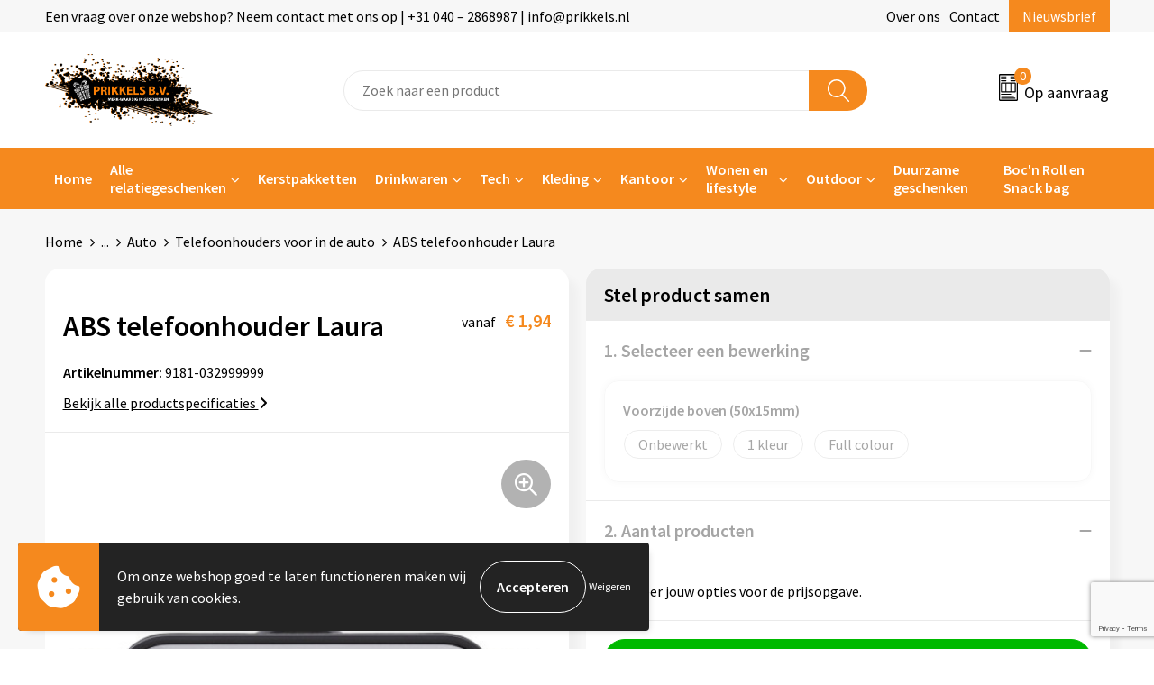

--- FILE ---
content_type: text/html; charset=UTF-8
request_url: https://www.prikkels.nl/abs-telefoonhouder-laura-telefoonhouders-voor-in-de-auto-auto-veiligheid-auto-en-fiets-relatiegeschenken
body_size: 31171
content:
<!DOCTYPE HTML>
<html lang="nl">
<head>
    <meta http-equiv="X-UA-Compatible" content="IE=Edge"/>
    <script type="text/javascript" nonce="asNobYraW4VvBGEYngICrzyTXS8=">
        var baseUrl = '';
        var permalink = 'abs-telefoonhouder-laura-telefoonhouders-voor-in-de-auto-auto-veiligheid-auto-en-fiets-relatiegeschenken';
    </script>
    <meta http-equiv="Content-Type" content="text/html;charset=UTF-8" />
<meta name="robots" content="index, follow" />
<meta name="description" content="ABS telefoonhouder met flexibele armen die zich aanpassen naar het formaat en vorm van de telefoon. Geleverd in geschenkdoos." />
<meta property="og:type" content="product" />
<meta property="og:title" content="ABS telefoonhouder Laura" />
<meta property="og:description" content="ABS telefoonhouder met flexibele armen die zich aanpassen naar het formaat en vorm van de telefoon. Geleverd in geschenkdoos." />
<meta property="og:image" content="https://fef5c1f60bff157bfd51-1d2043887f30fc26a838f63fac86383c.ssl.cf1.rackcdn.com/32495e5d865e67237358a4ca144c8ac92bbfde1d_600_600_fill.jpg" />
<meta property="og:url" content="https://www.prikkels.nl/abs-telefoonhouder-laura-telefoonhouders-voor-in-de-auto-auto-veiligheid-auto-en-fiets-relatiegeschenken" />
<meta name="viewport" content="width=device-width, initial-scale=1" />
<link rel="shortcut icon" type="image/x-icon" href="https://234718be659f94109023-77841173f9dfaf50e190a384b79e4e49.ssl.cf1.rackcdn.com/64a1e83e07670a83ec997c17d6111d7fc48bc350.png" />
<link rel="canonical" href="https://www.prikkels.nl/abs-telefoonhouder-laura-telefoonhouders-voor-in-de-auto-auto-veiligheid-auto-en-fiets-relatiegeschenken" />
<link rel="stylesheet" type="text/css" href="/assets/15ae7fc8/css/style.css" />
<link rel="stylesheet" type="text/css" href="/uploads/css/installation.css" />
<link rel="stylesheet" type="text/css" href="/assets/4b9418a4/pager.css" />
<style type="text/css" media="screen">

        #configuration-placeholder-widget-693 a {
            
            color: #ffffff;
            
        }
        
</style>
<style type="text/css">

</style>
<style type="text/css">

</style>
<script type="text/javascript" src="https://www.google.com/recaptcha/api.js?render=6Ldp3PcpAAAAALbWAcbQuT50qVbDFykKMj6ZgcEJ" async="async" nonce="asNobYraW4VvBGEYngICrzyTXS8="></script>
<script type="text/javascript" nonce="asNobYraW4VvBGEYngICrzyTXS8=">
// https://github.com/filamentgroup/loadCSS
    !function(e){"use strict"
    var n=function(n,t,o){function i(e){return f.body?e():void setTimeout(function(){i(e)})}var d,r,a,l,f=e.document,s=f.createElement("link"),u=o||"all"
    return t?d=t:(r=(f.body||f.getElementsByTagName("head")[0]).childNodes,d=r[r.length-1]),a=f.styleSheets,s.rel="stylesheet",s.href=n,s.media="only x",i(function(){d.parentNode.insertBefore(s,t?d:d.nextSibling)}),l=function(e){for(var n=s.href,t=a.length;t--;)if(a[t].href===n)return e()
    setTimeout(function(){l(e)})},s.addEventListener&&s.addEventListener("load",function(){this.media=u}),s.onloadcssdefined=l,l(function(){s.media!==u&&(s.media=u)}),s}
    "undefined"!=typeof exports?exports.loadCSS=n:e.loadCSS=n}("undefined"!=typeof global?global:this)
loadCSS("/assets/59283338/jquery-ui-1.8.21.custom.css");
loadCSS("/assets/45a91dcd/typeahead.css?v=20161031");
loadCSS("/assets/15ae7fc8/js/vendor/light-gallery/css/lightGallery.css");
loadCSS("/assets/b909a56a/css/screen.css");
if (document.cookie.indexOf('cookieControl') === -1) {
    console.log('Analytics disabled');
    window['ga-disable-UA-83132840-1'] = true;
    document.addEventListener('cookiesEnabled', function(){
        console.log('Cookies enabled, send pageview');
        window['ga-disable-UA-83132840-1'] = false;
        ga('send', 'pageview');
    });
}
(function(i,s,o,g,r,a,m){i['GoogleAnalyticsObject']=r;i[r]=i[r]||function(){
(i[r].q=i[r].q||[]).push(arguments)},i[r].l=1*new Date();a=s.createElement(o),
m=s.getElementsByTagName(o)[0];a.async=1;a.src=g;m.parentNode.insertBefore(a,m)
})(window,document,'script','//www.google-analytics.com/analytics.js','ga');
ga('create', 'UA-83132840-1', 'auto');

ga('send', 'pageview');
window.dataLayer = window.dataLayer || [];
function gtag(){
    dataLayer.push(arguments);
}
gtag('consent', 'default', {"ad_storage":"denied","analytics_storage":"denied","ad_user_data":"denied","ad_personalization":"denied","functionality_storage":"denied","personalization_storage":"denied","security_storage":"granted"});

(function(w,d,s,l,i){w[l]=w[l]||[];w[l].push({'gtm.start':
new Date().getTime(),event:'gtm.js'});var f=d.getElementsByTagName(s)[0],
j=d.createElement(s),dl=l!='dataLayer'?'&l='+l:'';j.async=true;j.src=
'https://www.googletagmanager.com/gtm.js?id='+i+dl;f.parentNode.insertBefore(j,f);
})(window,document,'script','dataLayer','GTM-56L7GT4G');

document.addEventListener('cookiesEnabled', function() {
    gtag('consent', 'update', {
        'ad_storage': 'granted',
        'analytics_storage': 'granted',
        'ad_user_data': 'granted',
        'ad_personalization': 'granted',
        'functionality_storage': 'granted',
        'personalization_storage': 'granted',
        'security_storage': 'granted'
    });
});
</script>
<title>ABS telefoonhouder Laura | Prikkels BV Relatiegeschenken en kerstpakketten uit Eindhoven</title>
    <script src="https://kit.fontawesome.com/76e029abd3.js" crossorigin="anonymous"></script>
<link rel="preconnect" href="https://fonts.gstatic.com">
<link href="https://fonts.googleapis.com/css2?family=Source+Sans+Pro:ital,wght@0,300;0,400;0,600;0,700;1,300;1,400;1,600;1,700&display=swap" rel="stylesheet">
<meta name="google-site-verification" content="wUxMfSM0_HMZUkyMejYqkO7hV8tpkagFna78_AR-r-s" /></head>
<body lang="nl"><!-- Google Tag Manager (noscript) -->
<noscript><iframe src="https://www.googletagmanager.com/ns.html?id=GTM-56L7GT4G"
height="0" width="0" style="display:none;visibility:hidden"></iframe></noscript>
<!-- End Google Tag Manager (noscript) -->

<div id="container" class="logged-out productSet productSet-321692 category-266618 rootCategory-266112">
    <header>
    <div id="placeholder-header-top-wrapper">
        <div class="row collapse">
            <div id="placeholder-header-top"><div id="configuration-placeholder-widget-687" data-loadbyajax="0" data-reloadbyajax="0" data-widgetid="19" class="widget widget-19 widget-duplicaat no-padding no-padding twelveColumnWidth" style=""><div id="configuration-placeholder-widget-811" data-loadbyajax="0" data-reloadbyajax="0" data-widgetid="7" class="widget widget-7 widget-menu top-menu twelveColumnWidth tabletTwelveColumnWidth mobileTwelveColumnWidth horizontal-margin show-for-large-up" style=""><ul class="custom no-images" id="yw1">
<li class="custom-item item-0 staticPage resource-515366" data-cachedresource="menu-515366" data-menutype="staticPage"><a target="_self" href="https://www.prikkels.nl/contact">Een vraag over onze webshop? Neem contact met ons op | +31 040 – 2868987 | info@prikkels.nl</a></li>
<li class="custom-item item-1 staticPage resource-515367" data-cachedresource="menu-515367" data-menutype="staticPage"><a target="_self" href="https://www.prikkels.nl/over-ons">Over ons</a></li>
<li class="custom-item item-2 staticPage resource-515368" data-cachedresource="menu-515368" data-menutype="staticPage"><a target="_self" href="https://www.prikkels.nl/contact">Contact</a></li>
<li class="custom-item item-3 staticPage resource-515369" data-cachedresource="menu-515369" data-menutype="staticPage"><a target="_self" href="https://www.prikkels.nl/nieuwsbrief">Nieuwsbrief</a></li>
</ul></div><!-- Time: 0.00076699256896973 --><div class="clear"></div></div><!-- Time: 0.0012550354003906 --><div class="clear"></div></div>        </div>
    </div>

    <div id="placeholder-header-wrapper">
        <div class="row collapse">
            <div id="placeholder-header"><div id="configuration-placeholder-widget-688" data-loadbyajax="0" data-reloadbyajax="0" data-widgetid="19" class="widget widget-19 widget-duplicaat no-padding no-padding twelveColumnWidth" style=""><div id="configuration-placeholder-widget-644" data-loadbyajax="0" data-reloadbyajax="0" data-widgetid="12" class="widget widget-12 widget-afbeelding logo my-lg-3 mt-md-2 mt-sm-2 threeColumnWidth tabletSixColumnWidth mobileTwelveColumnWidth horizontal-margin hide-for-small-only" style=""><a href="/"><img style="" class="default-image" data-defaultimage="/uploads/editor/1668694215_1668504113_1631792957_prikkel.png" src="/uploads/editor/1668694215_1668504113_1631792957_prikkel.png" alt="Logo" /></a></div><!-- Time: 0.00024604797363281 --><div id="configuration-placeholder-widget-806" data-loadbyajax="0" data-reloadbyajax="0" data-widgetid="9" class="widget widget-9 widget-filter searchbar my-lg-3 my-md-2 my-sm-2 sixColumnWidth mobileTwelveColumnWidth horizontal-margin" style=""><form id="filter-form-static-176909468611480" onsubmit="return false;" action="https://www.prikkels.nl/site/searchCategory" method="GET"><script type="text/javascript" nonce="asNobYraW4VvBGEYngICrzyTXS8=">
    var categoriesLanguage = 'nl';
    var categoriesUrl = '/categories.json';
</script>
<input autocomplete="off" placeholder="Zoek naar een product" type="text"
       value="" name="FilterForm[name]" id="typeahead"/>
<a href="javascript:void(0);" class="search-submit-link" onclick="$(this).closest('form').find('input[type=text]').trigger('submit');">
    <span style="display:none;"></span>
</a></form></div><!-- Time: 0.0062601566314697 --><div id="configuration-placeholder-widget-810" data-loadbyajax="0" data-reloadbyajax="0" data-widgetid="8" class="widget widget-8 widget-winkelwagen offer my-lg-3 mt-md-2 mt-sm-2 horizontal-margin" style=""><div class="cartDialog" id="shopping-cart-dialog-810">
<p class="row">Het product is aan de winkelmand toegevoegd</p></div><div class="shoppingCart item-0">
    <a>
    <div class="cart-icon">
        <svg id="Layer_1" data-name="Layer 1" xmlns="http://www.w3.org/2000/svg" viewBox="0 0 23.7383 32.5586">
            <defs><style>.cls-1 {fill: none;}</style></defs>
            <rect class="cls-1" x="15.5752" y="11.6841" width="4.2832" height="9.1899" />
            <rect class="cls-1" x="9.4658" y="11.6841" width="4.8594" height="9.1899" />
            <rect class="cls-1" x="3.7969" y="11.6841" width="4.4189" height="9.1899" />
            <path class="cls-1" d="M1.5,31.0234l20.7031.0352.0352-29.5239L1.5,1.5ZM14.7988,25.1H3.1724a.625.625,0,1,1,0-1.25H14.7988a.625.625,0,0,1,0,1.25Zm3.6817,1.24a.625.625,0,0,1,0,1.25H3.2549a.625.625,0,1,1,0-1.25Zm1.6465,3.5235H3.2549a.625.625,0,0,1,0-1.25H20.127a.625.625,0,0,1,0,1.25ZM14.95,2.873h5.5625a.625.625,0,0,1,0,1.25H14.95a.625.625,0,0,1,0-1.25Zm0,2.1763h5.5625a.625.625,0,0,1,0,1.25H14.95a.625.625,0,0,1,0-1.25Zm0,2.5815h5.5625a.625.625,0,0,1,0,1.25H14.95a.625.625,0,0,1,0-1.25ZM3.1724,2.873h5.563a.625.625,0,0,1,0,1.25H3.1724a.625.625,0,0,1,0-1.25Zm0,2.1763h5.563a.625.625,0,0,1,0,1.25H3.1724a.625.625,0,0,1,0-1.25Zm0,2.5815h5.563a.625.625,0,1,1,0,1.25H3.1724a.625.625,0,0,1,0-1.25Zm-.6255,3.4283a.625.625,0,0,1,.625-.625H20.4834a.6253.6253,0,0,1,.625.625v10.44a.6256.6256,0,0,1-.625.625H3.1719a.6253.6253,0,0,1-.625-.625Z" transform="translate(0 0)" />
            <path d="M22.2031,0H1.3584A1.3625,1.3625,0,0,0,0,1.3584v29.665a1.5366,1.5366,0,0,0,1.5347,1.5352H22.2031a1.5367,1.5367,0,0,0,1.5352-1.5352V1.5347A1.5366,1.5366,0,0,0,22.2031,0Zm0,31.0586L1.5,31.0234V1.5l20.7383.0347Z" transform="translate(0 0)" />
            <path d="M3.1719,22.124H20.4834a.6256.6256,0,0,0,.625-.625v-10.44a.6253.6253,0,0,0-.625-.625H3.1719a.625.625,0,0,0-.625.625v10.44A.6253.6253,0,0,0,3.1719,22.124Zm6.2939-1.25v-9.19h4.8594v9.19Zm10.3926,0H15.5752v-9.19h4.2832Zm-16.0615-9.19H8.2158v9.19H3.7969Z" transform="translate(0 0)" />
            <path d="M14.7988,23.85H3.1724a.625.625,0,1,0,0,1.25H14.7988a.625.625,0,0,0,0-1.25Z" transform="translate(0 0)" />
            <path d="M2.63,26.9648a.6252.6252,0,0,0,.625.625H18.4805a.625.625,0,0,0,0-1.25H3.2549A.6253.6253,0,0,0,2.63,26.9648Z" transform="translate(0 0)" />
            <path d="M20.127,28.6133H3.2549a.625.625,0,0,0,0,1.25H20.127a.625.625,0,0,0,0-1.25Z" transform="translate(0 0)" />
            <path d="M3.1724,4.123h5.563a.625.625,0,0,0,0-1.25H3.1724a.625.625,0,0,0,0,1.25Z" transform="translate(0 0)" />
            <path d="M14.95,4.123h5.5625a.625.625,0,0,0,0-1.25H14.95a.625.625,0,0,0,0,1.25Z" transform="translate(0 0)" />
            <path d="M14.95,6.2993h5.5625a.625.625,0,0,0,0-1.25H14.95a.625.625,0,0,0,0,1.25Z" transform="translate(0 0)" />
            <path d="M14.95,8.8808h5.5625a.625.625,0,0,0,0-1.25H14.95a.625.625,0,0,0,0,1.25Z" transform="translate(0 0)" />
            <path d="M3.1724,6.2993h5.563a.625.625,0,0,0,0-1.25H3.1724a.625.625,0,0,0,0,1.25Z" transform="translate(0 0)" />
            <path d="M3.1724,8.8808h5.563a.625.625,0,1,0,0-1.25H3.1724a.625.625,0,0,0,0,1.25Z" transform="translate(0 0)" />
        </svg>
        <span class="item-count">0</span>
    </div>
    <span>Op aanvraag</span>
    </a>
    <div class="shopping-cart-detail">
        <div class="shopping-cart" id="shopping-cart-810-1769094686">
<div class="">
<span class="empty">De offertemand is leeg!</span></div><div class="keys" style="display:none" title="/abs-telefoonhouder-laura-telefoonhouders-voor-in-de-auto-auto-veiligheid-auto-en-fiets-relatiegeschenken"></div>
</div>
<div class="cartfooter">
    <a class="button" href="/offerRequest">Naar offertemand</a>
</div>

    </div>
</div>
</div><!-- Time: 0.0040609836578369 --><div id="configuration-placeholder-widget-812" data-loadbyajax="0" data-reloadbyajax="0" data-widgetid="7" class="widget widget-7 widget-menu no-padding no-padding hide-for-large-up" style=""><div class="mobile-menu">

    <nav class="nav-bar">
        <section class="menu-toggle">
            <a><img class="open" src="https://57e5f77c3915c5107909-3850d28ea2ad19caadcd47824dc23575.ssl.cf1.rackcdn.com/1598451392_menubar.png" alt="Streepjes" /></a>
            <a><img class="close" src="https://57e5f77c3915c5107909-3850d28ea2ad19caadcd47824dc23575.ssl.cf1.rackcdn.com/1598451414_crossbar.png" alt="Kruisje" /></a>
        </section>

        <section class="logo">
            <img src="https://dc0df59e3d2476fcb76e-2587be0da220b9577730bd9ec11628fd.ssl.cf1.rackcdn.com/1668508894_1631792957_prikkel.png" alt="Logo" />
        </section>

        <section class="small-menu">
            <a href='tel:00310402868987'><i class="fas fa-phone-alt"></i></a>
            <a href='mailto:info@prikkels.nl'><i class="fas fa-envelope"></i></a>
        </section>
    </nav>

    <aside class="nav-bar-menu">
        <ul class="custom no-images" id="yw2">
<li class="custom-item item-0 url resource-515371" data-cachedresource="menu-515371" data-menutype="url"><a target="_self" href="/">Home</a></li>
<li data-permalink="relatiegeschenken" data-isoutlet="" data-cachedresource="menu-515372" class="custom-item item-1 category resource-515372 children" title="Relatiegeschenken" data-menutype="category"><a href="https://www.prikkels.nl/relatiegeschenken">Alle relatiegeschenken</a>
<ul>
<li data-permalink="aanstekers-relatiegeschenken" data-isoutlet="" data-cachedresource="category-266171" class="item-0 resource-266171 category-item" title="Aanstekers"><a href="https://www.prikkels.nl/aanstekers-relatiegeschenken">Aanstekers</a></li>
<li data-permalink="anti-stress-relatiegeschenken" data-isoutlet="" data-cachedresource="category-266468" class="item-1 resource-266468 category-item" title="Anti-stress"><a href="https://www.prikkels.nl/anti-stress-relatiegeschenken">Anti-stress</a></li>
<li data-permalink="elektronica-gadgets-en-usb-relatiegeschenken" data-isoutlet="" data-cachedresource="category-266183" class="item-2 resource-266183 category-item" title="Elektronica, Gadgets en USB"><a href="https://www.prikkels.nl/elektronica-gadgets-en-usb-relatiegeschenken">Elektronica, Gadgets en USB</a></li>
<li data-permalink="eten-en-drinken-relatiegeschenken" data-isoutlet="" data-cachedresource="category-266565" class="item-3 resource-266565 category-item" title="Eten en drinken"><a href="https://www.prikkels.nl/eten-en-drinken-relatiegeschenken">Eten en drinken</a></li>
<li data-permalink="feestartikelen-relatiegeschenken" data-isoutlet="" data-cachedresource="category-266204" class="item-4 resource-266204 category-item" title="Feestartikelen"><a href="https://www.prikkels.nl/feestartikelen-relatiegeschenken">Feestartikelen</a></li>
<li data-permalink="kantoorartikelen-relatiegeschenken" data-isoutlet="" data-cachedresource="category-266120" class="item-5 resource-266120 category-item" title="Kantoorartikelen"><a href="https://www.prikkels.nl/kantoorartikelen-relatiegeschenken">Kantoorartikelen</a></li>
<li data-permalink="kerst-relatiegeschenken" data-isoutlet="" data-cachedresource="category-266395" class="item-6 resource-266395 category-item" title="Kerst"><a href="https://www.prikkels.nl/kerst-relatiegeschenken">Kerst</a></li>
<li data-permalink="kinderen-peuters-en-babys-relatiegeschenken" data-isoutlet="" data-cachedresource="category-266146" class="item-7 resource-266146 category-item" title="Kinderen, Peuters en Baby&#039;s"><a href="https://www.prikkels.nl/kinderen-peuters-en-babys-relatiegeschenken">Kinderen, Peuters en Baby's</a></li>
<li data-permalink="klokken-horloges-en-weerstations-relatiegeschenken" data-isoutlet="" data-cachedresource="category-266325" class="item-8 resource-266325 category-item" title="Klokken, horloges en weerstations"><a href="https://www.prikkels.nl/klokken-horloges-en-weerstations-relatiegeschenken">Klokken, horloges en weerstations</a></li>
<li data-permalink="lampen-en-gereedschap-relatiegeschenken" data-isoutlet="" data-cachedresource="category-266149" class="item-9 resource-266149 category-item" title="Lampen en Gereedschap"><a href="https://www.prikkels.nl/lampen-en-gereedschap-relatiegeschenken">Lampen en Gereedschap</a></li>
<li data-permalink="paraplus-relatiegeschenken" data-isoutlet="" data-cachedresource="category-266504" class="item-10 resource-266504 category-item" title="Paraplu&#039;s"><a href="https://www.prikkels.nl/paraplus-relatiegeschenken">Paraplu's</a></li>
<li data-permalink="persoonlijke-verzorging-relatiegeschenken" data-isoutlet="" data-cachedresource="category-266131" class="item-11 resource-266131 category-item" title="Persoonlijke verzorging"><a href="https://www.prikkels.nl/persoonlijke-verzorging-relatiegeschenken">Persoonlijke verzorging</a></li>
<li data-permalink="reisbenodigdheden-relatiegeschenken" data-isoutlet="" data-cachedresource="category-266164" class="item-12 resource-266164 category-item" title="Reisbenodigdheden"><a href="https://www.prikkels.nl/reisbenodigdheden-relatiegeschenken">Reisbenodigdheden</a></li>
<li data-permalink="schrijfwaren-relatiegeschenken" data-isoutlet="" data-cachedresource="category-266113" class="item-13 resource-266113 category-item" title="Schrijfwaren"><a href="https://www.prikkels.nl/schrijfwaren-relatiegeschenken">Schrijfwaren</a></li>
<li data-permalink="sinterklaas-relatiegeschenken" data-isoutlet="" data-cachedresource="category-266403" class="item-14 resource-266403 category-item" title="Sinterklaas"><a href="https://www.prikkels.nl/sinterklaas-relatiegeschenken">Sinterklaas</a></li>
<li data-permalink="sleutelhangers-en-lanyards-relatiegeschenken" data-isoutlet="" data-cachedresource="category-266190" class="item-15 resource-266190 category-item" title="Sleutelhangers en Lanyards"><a href="https://www.prikkels.nl/sleutelhangers-en-lanyards-relatiegeschenken">Sleutelhangers en Lanyards</a></li>
<li data-permalink="snoepgoed-relatiegeschenken" data-isoutlet="" data-cachedresource="category-266237" class="item-16 resource-266237 category-item" title="Snoepgoed"><a href="https://www.prikkels.nl/snoepgoed-relatiegeschenken">Snoepgoed</a></li>
<li data-permalink="snoepgoed-relatiegeschenken-266844" data-isoutlet="" data-cachedresource="category-266844" class="item-17 resource-266844 category-item" title="Snoepgoed"><a href="https://www.prikkels.nl/snoepgoed-relatiegeschenken-266844">Snoepgoed</a></li>
<li data-permalink="spellen-voor-binnen-en-buiten-relatiegeschenken" data-isoutlet="" data-cachedresource="category-266127" class="item-18 resource-266127 category-item" title="Spellen voor binnen en buiten"><a href="https://www.prikkels.nl/spellen-voor-binnen-en-buiten-relatiegeschenken">Spellen voor binnen en buiten</a></li>
<li data-permalink="sport-relatiegeschenken" data-isoutlet="" data-cachedresource="category-266384" class="item-19 resource-266384 category-item" title="Sport"><a href="https://www.prikkels.nl/sport-relatiegeschenken">Sport</a></li>
<li data-permalink="veiligheid-auto-en-fiets-relatiegeschenken" data-isoutlet="" data-cachedresource="category-266137" class="item-20 resource-266137 category-item" title="Veiligheid, Auto en Fiets"><a href="https://www.prikkels.nl/veiligheid-auto-en-fiets-relatiegeschenken">Veiligheid, Auto en Fiets</a></li>
<li data-permalink="vrije-tijd-drinkflessen-en-strand-relatiegeschenken" data-isoutlet="" data-cachedresource="category-266123" class="item-21 resource-266123 category-item" title="Vrije tijd, Drinkflessen en Strand"><a href="https://www.prikkels.nl/vrije-tijd-drinkflessen-en-strand-relatiegeschenken">Vrije tijd, Drinkflessen en Strand</a></li>
<li data-permalink="wonen-en-lifestyle-relatiegeschenken" data-isoutlet="" data-cachedresource="category-266141" class="item-22 resource-266141 category-item" title="Wonen en lifestyle"><a href="https://www.prikkels.nl/wonen-en-lifestyle-relatiegeschenken">Wonen en lifestyle</a></li>
<li data-permalink="themapakketten-relatiegeschenken" data-isoutlet="" data-cachedresource="category-530666" class="item-23 resource-530666 category-item" title="Themapakketten"><a href="https://www.prikkels.nl/themapakketten-relatiegeschenken">Themapakketten</a></li>
</ul>
</li>
<li class="custom-item item-2 url resource-546107" data-cachedresource="menu-546107" data-menutype="url"><a target="_blank" href="https://kerstpakketten.prikkelsbv.nl/">Kerstpakketten</a></li>
<li data-permalink="drinkflessen-vrije-tijd-drinkflessen-en-strand-relatiegeschenken" data-isoutlet="" data-cachedresource="menu-515375" class="custom-item item-3 category resource-515375 children" title="Drinkflessen" data-menutype="category"><a href="https://www.prikkels.nl/drinkflessen-vrije-tijd-drinkflessen-en-strand-relatiegeschenken">Drinkwaren</a>
<ul>
<li data-permalink="bidons-drinkflessen-vrije-tijd-drinkflessen-en-strand-relatiegeschenken" data-isoutlet="" data-cachedresource="category-266167" class="item-0 resource-266167 category-item" title="Bidons"><a href="https://www.prikkels.nl/bidons-drinkflessen-vrije-tijd-drinkflessen-en-strand-relatiegeschenken">Bidons</a></li>
<li data-permalink="drinkfles-met-karabijnhaak-drinkflessen-vrije-tijd-drinkflessen-en-strand-relatiegeschenken" data-isoutlet="" data-cachedresource="category-266168" class="item-1 resource-266168 category-item" title="Drinkfles met karabijnhaak"><a href="https://www.prikkels.nl/drinkfles-met-karabijnhaak-drinkflessen-vrije-tijd-drinkflessen-en-strand-relatiegeschenken">Drinkfles met karabijnhaak</a></li>
<li data-permalink="heupflessen-drinkflessen-vrije-tijd-drinkflessen-en-strand-relatiegeschenken" data-isoutlet="" data-cachedresource="category-266638" class="item-2 resource-266638 category-item" title="Heupflessen"><a href="https://www.prikkels.nl/heupflessen-drinkflessen-vrije-tijd-drinkflessen-en-strand-relatiegeschenken">Heupflessen</a></li>
<li data-permalink="opvouwbare-drinkfles-drinkflessen-vrije-tijd-drinkflessen-en-strand-relatiegeschenken" data-isoutlet="" data-cachedresource="category-266539" class="item-3 resource-266539 category-item" title="Opvouwbare drinkfles"><a href="https://www.prikkels.nl/opvouwbare-drinkfles-drinkflessen-vrije-tijd-drinkflessen-en-strand-relatiegeschenken">Opvouwbare drinkfles</a></li>
<li data-permalink="reisbekers-drinkflessen-vrije-tijd-drinkflessen-en-strand-relatiegeschenken" data-isoutlet="" data-cachedresource="category-266558" class="item-4 resource-266558 category-item" title="Reisbekers"><a href="https://www.prikkels.nl/reisbekers-drinkflessen-vrije-tijd-drinkflessen-en-strand-relatiegeschenken">Reisbekers</a></li>
<li data-permalink="sportflessen-drinkflessen-vrije-tijd-drinkflessen-en-strand-relatiegeschenken" data-isoutlet="" data-cachedresource="category-266649" class="item-5 resource-266649 category-item" title="Sportflessen"><a href="https://www.prikkels.nl/sportflessen-drinkflessen-vrije-tijd-drinkflessen-en-strand-relatiegeschenken">Sportflessen</a></li>
<li data-permalink="thermosflessen-en-thermosbekers-drinkflessen-vrije-tijd-drinkflessen-en-strand-relatiegeschenken" data-isoutlet="" data-cachedresource="category-266160" class="item-6 resource-266160 category-item" title="Thermosflessen en Thermosbekers"><a href="https://www.prikkels.nl/thermosflessen-en-thermosbekers-drinkflessen-vrije-tijd-drinkflessen-en-strand-relatiegeschenken">Thermosflessen en Thermosbekers</a></li>
<li data-permalink="veldflessen-drinkflessen-vrije-tijd-drinkflessen-en-strand-relatiegeschenken" data-isoutlet="" data-cachedresource="category-266776" class="item-7 resource-266776 category-item" title="Veldflessen"><a href="https://www.prikkels.nl/veldflessen-drinkflessen-vrije-tijd-drinkflessen-en-strand-relatiegeschenken">Veldflessen</a></li>
<li data-permalink="waterflesjes-drinkflessen-vrije-tijd-drinkflessen-en-strand-relatiegeschenken" data-isoutlet="" data-cachedresource="category-266769" class="item-8 resource-266769 category-item" title="Waterflesjes"><a href="https://www.prikkels.nl/waterflesjes-drinkflessen-vrije-tijd-drinkflessen-en-strand-relatiegeschenken">Waterflesjes</a></li>
<li data-permalink="waterflessen-drinkflessen-vrije-tijd-drinkflessen-en-strand-relatiegeschenken" data-isoutlet="" data-cachedresource="category-266287" class="item-9 resource-266287 category-item" title="Waterflessen"><a href="https://www.prikkels.nl/waterflessen-drinkflessen-vrije-tijd-drinkflessen-en-strand-relatiegeschenken">Waterflessen</a></li>
</ul>
</li>
<li data-permalink="elektronica-gadgets-en-usb-relatiegeschenken" data-isoutlet="" data-cachedresource="menu-515376" class="custom-item item-4 category resource-515376 children" title="Elektronica, Gadgets en USB" data-menutype="category"><a href="https://www.prikkels.nl/elektronica-gadgets-en-usb-relatiegeschenken">Tech</a>
<ul>
<li data-permalink="platenspelers-elektronica-gadgets-en-usb-relatiegeschenken" data-isoutlet="" data-cachedresource="category-546098" class="item-0 resource-546098 category-item" title="Platenspelers"><a href="https://www.prikkels.nl/platenspelers-elektronica-gadgets-en-usb-relatiegeschenken">Platenspelers</a></li>
<li data-permalink="laser-pointers-elektronica-gadgets-en-usb-relatiegeschenken" data-isoutlet="" data-cachedresource="category-266527" class="item-1 resource-266527 category-item" title="Laser pointers"><a href="https://www.prikkels.nl/laser-pointers-elektronica-gadgets-en-usb-relatiegeschenken">Laser pointers</a></li>
<li data-permalink="zonne-energie-opladers-elektronica-gadgets-en-usb-relatiegeschenken" data-isoutlet="" data-cachedresource="category-266575" class="item-2 resource-266575 category-item" title="Zonne energie opladers"><a href="https://www.prikkels.nl/zonne-energie-opladers-elektronica-gadgets-en-usb-relatiegeschenken">Zonne energie opladers</a></li>
<li data-permalink="stylussen-elektronica-gadgets-en-usb-relatiegeschenken" data-isoutlet="" data-cachedresource="category-266652" class="item-3 resource-266652 category-item" title="Stylussen"><a href="https://www.prikkels.nl/stylussen-elektronica-gadgets-en-usb-relatiegeschenken">Stylussen</a></li>
<li data-permalink="batterijen-elektronica-gadgets-en-usb-relatiegeschenken" data-isoutlet="" data-cachedresource="category-266774" class="item-4 resource-266774 category-item" title="Batterijen"><a href="https://www.prikkels.nl/batterijen-elektronica-gadgets-en-usb-relatiegeschenken">Batterijen</a></li>
<li data-permalink="cameras-elektronica-gadgets-en-usb-relatiegeschenken" data-isoutlet="" data-cachedresource="category-266810" class="item-5 resource-266810 category-item" title="Camera&#039;s"><a href="https://www.prikkels.nl/cameras-elektronica-gadgets-en-usb-relatiegeschenken">Camera's</a></li>
<li data-permalink="elektrisch-bestuurbaar-elektronica-gadgets-en-usb-relatiegeschenken" data-isoutlet="" data-cachedresource="category-273830" class="item-6 resource-273830 category-item" title="Elektrisch bestuurbaar"><a href="https://www.prikkels.nl/elektrisch-bestuurbaar-elektronica-gadgets-en-usb-relatiegeschenken">Elektrisch bestuurbaar</a></li>
<li data-permalink="radios-elektronica-gadgets-en-usb-relatiegeschenken" data-isoutlet="" data-cachedresource="category-266459" class="item-7 resource-266459 category-item" title="Radio&#039;s"><a href="https://www.prikkels.nl/radios-elektronica-gadgets-en-usb-relatiegeschenken">Radio's</a></li>
<li data-permalink="virtual-reality-elektronica-gadgets-en-usb-relatiegeschenken" data-isoutlet="" data-cachedresource="category-266379" class="item-8 resource-266379 category-item" title="Virtual reality"><a href="https://www.prikkels.nl/virtual-reality-elektronica-gadgets-en-usb-relatiegeschenken">Virtual reality</a></li>
<li data-permalink="tabletstandaards-en-accessoires-elektronica-gadgets-en-usb-relatiegeschenken" data-isoutlet="" data-cachedresource="category-266192" class="item-9 resource-266192 category-item" title="Tabletstandaards en accessoires"><a href="https://www.prikkels.nl/tabletstandaards-en-accessoires-elektronica-gadgets-en-usb-relatiegeschenken">Tabletstandaards en accessoires</a></li>
<li data-permalink="audio-oordopjes-elektronica-gadgets-en-usb-relatiegeschenken" data-isoutlet="" data-cachedresource="category-266258" class="item-10 resource-266258 category-item" title="Audio oordopjes"><a href="https://www.prikkels.nl/audio-oordopjes-elektronica-gadgets-en-usb-relatiegeschenken">Audio oordopjes</a></li>
<li data-permalink="powerbanks-elektronica-gadgets-en-usb-relatiegeschenken" data-isoutlet="" data-cachedresource="category-266265" class="item-11 resource-266265 category-item" title="Powerbanks"><a href="https://www.prikkels.nl/powerbanks-elektronica-gadgets-en-usb-relatiegeschenken">Powerbanks</a></li>
<li data-permalink="computer-en-laptopaccessoires-elektronica-gadgets-en-usb-relatiegeschenken" data-isoutlet="" data-cachedresource="category-266268" class="item-12 resource-266268 category-item" title="Computer- en Laptopaccessoires"><a href="https://www.prikkels.nl/computer-en-laptopaccessoires-elektronica-gadgets-en-usb-relatiegeschenken">Computer- en Laptopaccessoires</a></li>
<li data-permalink="usb-stekkers-elektronica-gadgets-en-usb-relatiegeschenken" data-isoutlet="" data-cachedresource="category-266271" class="item-13 resource-266271 category-item" title="USB Stekkers"><a href="https://www.prikkels.nl/usb-stekkers-elektronica-gadgets-en-usb-relatiegeschenken">USB Stekkers</a></li>
<li data-permalink="speakers-en-speakeraccessoires-elektronica-gadgets-en-usb-relatiegeschenken" data-isoutlet="" data-cachedresource="category-266272" class="item-14 resource-266272 category-item" title="Speakers en Speakeraccessoires"><a href="https://www.prikkels.nl/speakers-en-speakeraccessoires-elektronica-gadgets-en-usb-relatiegeschenken">Speakers en Speakeraccessoires</a></li>
<li data-permalink="kabels-en-toebehoren-elektronica-gadgets-en-usb-relatiegeschenken" data-isoutlet="" data-cachedresource="category-266304" class="item-15 resource-266304 category-item" title="Kabels en toebehoren"><a href="https://www.prikkels.nl/kabels-en-toebehoren-elektronica-gadgets-en-usb-relatiegeschenken">Kabels en toebehoren</a></li>
<li data-permalink="usb-sticks-elektronica-gadgets-en-usb-relatiegeschenken" data-isoutlet="" data-cachedresource="category-266306" class="item-16 resource-266306 category-item" title="USB Sticks"><a href="https://www.prikkels.nl/usb-sticks-elektronica-gadgets-en-usb-relatiegeschenken">USB Sticks</a></li>
<li data-permalink="hoofdtelefoons-elektronica-gadgets-en-usb-relatiegeschenken" data-isoutlet="" data-cachedresource="category-266312" class="item-17 resource-266312 category-item" title="Hoofdtelefoons"><a href="https://www.prikkels.nl/hoofdtelefoons-elektronica-gadgets-en-usb-relatiegeschenken">Hoofdtelefoons</a></li>
<li data-permalink="selfie-sticks-elektronica-gadgets-en-usb-relatiegeschenken" data-isoutlet="" data-cachedresource="category-266324" class="item-18 resource-266324 category-item" title="Selfie sticks"><a href="https://www.prikkels.nl/selfie-sticks-elektronica-gadgets-en-usb-relatiegeschenken">Selfie sticks</a></li>
<li data-permalink="telefoonstandaards-en-accessoires-elektronica-gadgets-en-usb-relatiegeschenken" data-isoutlet="" data-cachedresource="category-266184" class="item-19 resource-266184 category-item" title="Telefoonstandaards en accessoires"><a href="https://www.prikkels.nl/telefoonstandaards-en-accessoires-elektronica-gadgets-en-usb-relatiegeschenken">Telefoonstandaards en accessoires</a></li>
</ul>
</li>
<li data-permalink="textiel" data-isoutlet="" data-cachedresource="menu-515374" class="custom-item item-5 category resource-515374 children" title="Textiel" data-menutype="category"><a href="https://www.prikkels.nl/textiel">Kleding</a>
<ul>
<li data-permalink="badtextiel-en-douche-textiel" data-isoutlet="" data-cachedresource="category-266332" class="item-0 resource-266332 category-item" title="Badtextiel en Douche"><a href="https://www.prikkels.nl/badtextiel-en-douche-textiel">Badtextiel en Douche</a></li>
<li data-permalink="bodywarmers-textiel" data-isoutlet="" data-cachedresource="category-266663" class="item-1 resource-266663 category-item" title="Bodywarmers"><a href="https://www.prikkels.nl/bodywarmers-textiel">Bodywarmers</a></li>
<li data-permalink="broeken-en-rokken-textiel" data-isoutlet="" data-cachedresource="category-336484" class="item-2 resource-336484 category-item" title="Broeken en Rokken"><a href="https://www.prikkels.nl/broeken-en-rokken-textiel">Broeken en Rokken</a></li>
<li data-permalink="caps-hoeden-en-mutsen-textiel" data-isoutlet="" data-cachedresource="category-266232" class="item-3 resource-266232 category-item" title="Caps, Hoeden en Mutsen"><a href="https://www.prikkels.nl/caps-hoeden-en-mutsen-textiel">Caps, Hoeden en Mutsen</a></li>
<li data-permalink="dekens-fleecedekens-en-kussens-textiel" data-isoutlet="" data-cachedresource="category-266473" class="item-4 resource-266473 category-item" title="Dekens, Fleecedekens en Kussens"><a href="https://www.prikkels.nl/dekens-fleecedekens-en-kussens-textiel">Dekens, Fleecedekens en Kussens</a></li>
<li data-permalink="gilets-textiel" data-isoutlet="" data-cachedresource="category-357156" class="item-5 resource-357156 category-item" title="Gilets"><a href="https://www.prikkels.nl/gilets-textiel">Gilets</a></li>
<li data-permalink="handschoenen-en-sjaals-textiel" data-isoutlet="" data-cachedresource="category-266389" class="item-6 resource-266389 category-item" title="Handschoenen en Sjaals"><a href="https://www.prikkels.nl/handschoenen-en-sjaals-textiel">Handschoenen en Sjaals</a></li>
<li data-permalink="jassen-textiel" data-isoutlet="" data-cachedresource="category-266650" class="item-7 resource-266650 category-item" title="Jassen"><a href="https://www.prikkels.nl/jassen-textiel">Jassen</a></li>
<li data-permalink="kledingaccessoires-textiel" data-isoutlet="" data-cachedresource="category-266152" class="item-8 resource-266152 category-item" title="Kledingaccessoires"><a href="https://www.prikkels.nl/kledingaccessoires-textiel">Kledingaccessoires</a></li>
<li data-permalink="ondergoed-sokken-en-nachtkleding-textiel" data-isoutlet="" data-cachedresource="category-327759" class="item-9 resource-327759 category-item" title="Ondergoed, Sokken en Nachtkleding"><a href="https://www.prikkels.nl/ondergoed-sokken-en-nachtkleding-textiel">Ondergoed, Sokken en Nachtkleding</a></li>
<li data-permalink="overhemden-textiel" data-isoutlet="" data-cachedresource="category-266705" class="item-10 resource-266705 category-item" title="Overhemden"><a href="https://www.prikkels.nl/overhemden-textiel">Overhemden</a></li>
<li data-permalink="peuters-en-babys-textiel" data-isoutlet="" data-cachedresource="category-266412" class="item-11 resource-266412 category-item" title="Peuters en Baby&#039;s"><a href="https://www.prikkels.nl/peuters-en-babys-textiel">Peuters en Baby's</a></li>
<li data-permalink="polos-textiel" data-isoutlet="" data-cachedresource="category-266406" class="item-12 resource-266406 category-item" title="Polo&#039;s"><a href="https://www.prikkels.nl/polos-textiel">Polo's</a></li>
<li data-permalink="regenkleding-textiel" data-isoutlet="" data-cachedresource="category-266154" class="item-13 resource-266154 category-item" title="Regenkleding"><a href="https://www.prikkels.nl/regenkleding-textiel">Regenkleding</a></li>
<li data-permalink="schoenen-textiel" data-isoutlet="" data-cachedresource="category-270384" class="item-14 resource-270384 category-item" title="Schoenen"><a href="https://www.prikkels.nl/schoenen-textiel">Schoenen</a></li>
<li data-permalink="sweaters-textiel" data-isoutlet="" data-cachedresource="category-266399" class="item-15 resource-266399 category-item" title="Sweaters"><a href="https://www.prikkels.nl/sweaters-textiel">Sweaters</a></li>
<li data-permalink="t-shirts-textiel" data-isoutlet="" data-cachedresource="category-266414" class="item-16 resource-266414 category-item" title="T-Shirts"><a href="https://www.prikkels.nl/t-shirts-textiel">T-Shirts</a></li>
<li data-permalink="vesten-textiel" data-isoutlet="" data-cachedresource="category-266452" class="item-17 resource-266452 category-item" title="Vesten"><a href="https://www.prikkels.nl/vesten-textiel">Vesten</a></li>
</ul>
</li>
<li data-permalink="kantoorartikelen-relatiegeschenken" data-isoutlet="" data-cachedresource="menu-515380" class="custom-item item-6 category resource-515380 children" title="Kantoorartikelen" data-menutype="category"><a href="https://www.prikkels.nl/kantoorartikelen-relatiegeschenken">Kantoor</a>
<ul>
<li data-permalink="post-pen-en-geschenkverpakkingen-kantoorartikelen-relatiegeschenken" data-isoutlet="" data-cachedresource="category-266121" class="item-0 resource-266121 category-item" title="Post, Pen en Geschenkverpakkingen"><a href="https://www.prikkels.nl/post-pen-en-geschenkverpakkingen-kantoorartikelen-relatiegeschenken">Post, Pen en Geschenkverpakkingen</a></li>
<li data-permalink="kalenders-kantoorartikelen-relatiegeschenken" data-isoutlet="" data-cachedresource="category-266741" class="item-1 resource-266741 category-item" title="Kalenders"><a href="https://www.prikkels.nl/kalenders-kantoorartikelen-relatiegeschenken">Kalenders</a></li>
<li data-permalink="stickers-kantoorartikelen-relatiegeschenken" data-isoutlet="" data-cachedresource="category-266739" class="item-2 resource-266739 category-item" title="Stickers"><a href="https://www.prikkels.nl/stickers-kantoorartikelen-relatiegeschenken">Stickers</a></li>
<li data-permalink="geschenksets-kantoorartikelen-relatiegeschenken" data-isoutlet="" data-cachedresource="category-266717" class="item-3 resource-266717 category-item" title="Geschenksets"><a href="https://www.prikkels.nl/geschenksets-kantoorartikelen-relatiegeschenken">Geschenksets</a></li>
<li data-permalink="pennen-etuis-kantoorartikelen-relatiegeschenken" data-isoutlet="" data-cachedresource="category-266561" class="item-4 resource-266561 category-item" title="Pennen etui&#039;s"><a href="https://www.prikkels.nl/pennen-etuis-kantoorartikelen-relatiegeschenken">Pennen etui's</a></li>
<li data-permalink="pennenhouders-kantoorartikelen-relatiegeschenken" data-isoutlet="" data-cachedresource="category-266488" class="item-5 resource-266488 category-item" title="Pennenhouders"><a href="https://www.prikkels.nl/pennenhouders-kantoorartikelen-relatiegeschenken">Pennenhouders</a></li>
<li data-permalink="portemonnees-kantoorartikelen-relatiegeschenken" data-isoutlet="" data-cachedresource="category-266383" class="item-6 resource-266383 category-item" title="Portemonnees"><a href="https://www.prikkels.nl/portemonnees-kantoorartikelen-relatiegeschenken">Portemonnees</a></li>
<li data-permalink="papier-en-memo-houders-kantoorartikelen-relatiegeschenken" data-isoutlet="" data-cachedresource="category-266239" class="item-7 resource-266239 category-item" title="Papier- en Memo houders"><a href="https://www.prikkels.nl/papier-en-memo-houders-kantoorartikelen-relatiegeschenken">Papier- en Memo houders</a></li>
<li data-permalink="memos-kantoorartikelen-relatiegeschenken" data-isoutlet="" data-cachedresource="category-266234" class="item-8 resource-266234 category-item" title="Memo&#039;s"><a href="https://www.prikkels.nl/memos-kantoorartikelen-relatiegeschenken">Memo's</a></li>
<li data-permalink="notitieboeken-en-schriften-kantoorartikelen-relatiegeschenken" data-isoutlet="" data-cachedresource="category-266188" class="item-9 resource-266188 category-item" title="Notitieboeken en Schriften"><a href="https://www.prikkels.nl/notitieboeken-en-schriften-kantoorartikelen-relatiegeschenken">Notitieboeken en Schriften</a></li>
<li data-permalink="document-en-schrijfmappen-kantoorartikelen-relatiegeschenken" data-isoutlet="" data-cachedresource="category-266186" class="item-10 resource-266186 category-item" title="Document- en schrijfmappen"><a href="https://www.prikkels.nl/document-en-schrijfmappen-kantoorartikelen-relatiegeschenken">Document- en schrijfmappen</a></li>
<li data-permalink="visitekaart-en-pashouders-kantoorartikelen-relatiegeschenken" data-isoutlet="" data-cachedresource="category-266177" class="item-11 resource-266177 category-item" title="Visitekaart- en Pashouders"><a href="https://www.prikkels.nl/visitekaart-en-pashouders-kantoorartikelen-relatiegeschenken">Visitekaart- en Pashouders</a></li>
<li data-permalink="bureau-toebehoren-kantoorartikelen-relatiegeschenken" data-isoutlet="" data-cachedresource="category-266157" class="item-12 resource-266157 category-item" title="Bureau toebehoren"><a href="https://www.prikkels.nl/bureau-toebehoren-kantoorartikelen-relatiegeschenken">Bureau toebehoren</a></li>
<li data-permalink="agendas-kantoorartikelen-relatiegeschenken" data-isoutlet="" data-cachedresource="category-266742" class="item-13 resource-266742 category-item" title="Agenda&#039;s"><a href="https://www.prikkels.nl/agendas-kantoorartikelen-relatiegeschenken">Agenda's</a></li>
</ul>
</li>
<li data-permalink="wonen-en-lifestyle-relatiegeschenken" data-isoutlet="" data-cachedresource="menu-515466" class="custom-item item-7 category resource-515466 children" title="Wonen en lifestyle" data-menutype="category"><a href="https://www.prikkels.nl/wonen-en-lifestyle-relatiegeschenken">Wonen en lifestyle</a>
<ul>
<li data-permalink="keuken-wonen-en-lifestyle-relatiegeschenken" data-isoutlet="" data-cachedresource="category-266142" class="item-0 resource-266142 category-item" title="Keuken"><a href="https://www.prikkels.nl/keuken-wonen-en-lifestyle-relatiegeschenken">Keuken</a></li>
<li data-permalink="tuin-wonen-en-lifestyle-relatiegeschenken" data-isoutlet="" data-cachedresource="category-266300" class="item-1 resource-266300 category-item" title="Tuin"><a href="https://www.prikkels.nl/tuin-wonen-en-lifestyle-relatiegeschenken">Tuin</a></li>
<li data-permalink="huis-wonen-en-lifestyle-relatiegeschenken" data-isoutlet="" data-cachedresource="category-266328" class="item-2 resource-266328 category-item" title="Huis"><a href="https://www.prikkels.nl/huis-wonen-en-lifestyle-relatiegeschenken">Huis</a></li>
</ul>
</li>
<li data-permalink="vrije-tijd-vrije-tijd-drinkflessen-en-strand-relatiegeschenken" data-isoutlet="" data-cachedresource="menu-515468" class="custom-item item-8 category resource-515468 children" title="Vrije tijd" data-menutype="category"><a href="https://www.prikkels.nl/vrije-tijd-vrije-tijd-drinkflessen-en-strand-relatiegeschenken">Outdoor</a>
<ul>
<li data-permalink="bagagelabels-vrije-tijd-vrije-tijd-drinkflessen-en-strand-relatiegeschenken" data-isoutlet="" data-cachedresource="category-266140" class="item-0 resource-266140 category-item" title="Bagagelabels"><a href="https://www.prikkels.nl/bagagelabels-vrije-tijd-vrije-tijd-drinkflessen-en-strand-relatiegeschenken">Bagagelabels</a></li>
<li data-permalink="bagageriemen-vrije-tijd-vrije-tijd-drinkflessen-en-strand-relatiegeschenken" data-isoutlet="" data-cachedresource="category-266815" class="item-1 resource-266815 category-item" title="Bagageriemen"><a href="https://www.prikkels.nl/bagageriemen-vrije-tijd-vrije-tijd-drinkflessen-en-strand-relatiegeschenken">Bagageriemen</a></li>
<li data-permalink="bagageweegschalen-vrije-tijd-vrije-tijd-drinkflessen-en-strand-relatiegeschenken" data-isoutlet="" data-cachedresource="category-266277" class="item-2 resource-266277 category-item" title="Bagageweegschalen"><a href="https://www.prikkels.nl/bagageweegschalen-vrije-tijd-vrije-tijd-drinkflessen-en-strand-relatiegeschenken">Bagageweegschalen</a></li>
<li data-permalink="bbq-vrije-tijd-vrije-tijd-drinkflessen-en-strand-relatiegeschenken" data-isoutlet="" data-cachedresource="category-266339" class="item-3 resource-266339 category-item" title="BBQ"><a href="https://www.prikkels.nl/bbq-vrije-tijd-vrije-tijd-drinkflessen-en-strand-relatiegeschenken">BBQ</a></li>
<li data-permalink="camping-hulpmiddelen-vrije-tijd-vrije-tijd-drinkflessen-en-strand-relatiegeschenken" data-isoutlet="" data-cachedresource="category-283694" class="item-4 resource-283694 category-item" title="Camping hulpmiddelen"><a href="https://www.prikkels.nl/camping-hulpmiddelen-vrije-tijd-vrije-tijd-drinkflessen-en-strand-relatiegeschenken">Camping hulpmiddelen</a></li>
<li data-permalink="campinglampen-vrije-tijd-vrije-tijd-drinkflessen-en-strand-relatiegeschenken" data-isoutlet="" data-cachedresource="category-266814" class="item-5 resource-266814 category-item" title="Campinglampen"><a href="https://www.prikkels.nl/campinglampen-vrije-tijd-vrije-tijd-drinkflessen-en-strand-relatiegeschenken">Campinglampen</a></li>
<li data-permalink="evenementen-vrije-tijd-vrije-tijd-drinkflessen-en-strand-relatiegeschenken" data-isoutlet="" data-cachedresource="category-311998" class="item-6 resource-311998 category-item" title="Evenementen"><a href="https://www.prikkels.nl/evenementen-vrije-tijd-vrije-tijd-drinkflessen-en-strand-relatiegeschenken">Evenementen</a></li>
<li data-permalink="hangmatten-vrije-tijd-vrije-tijd-drinkflessen-en-strand-relatiegeschenken" data-isoutlet="" data-cachedresource="category-266680" class="item-7 resource-266680 category-item" title="Hangmatten"><a href="https://www.prikkels.nl/hangmatten-vrije-tijd-vrije-tijd-drinkflessen-en-strand-relatiegeschenken">Hangmatten</a></li>
<li data-permalink="koffersloten-vrije-tijd-vrije-tijd-drinkflessen-en-strand-relatiegeschenken" data-isoutlet="" data-cachedresource="category-266621" class="item-8 resource-266621 category-item" title="Koffersloten"><a href="https://www.prikkels.nl/koffersloten-vrije-tijd-vrije-tijd-drinkflessen-en-strand-relatiegeschenken">Koffersloten</a></li>
<li data-permalink="kompassen-vrije-tijd-vrije-tijd-drinkflessen-en-strand-relatiegeschenken" data-isoutlet="" data-cachedresource="category-266648" class="item-9 resource-266648 category-item" title="Kompassen"><a href="https://www.prikkels.nl/kompassen-vrije-tijd-vrije-tijd-drinkflessen-en-strand-relatiegeschenken">Kompassen</a></li>
<li data-permalink="multifunctionele-kompassen-vrije-tijd-vrije-tijd-drinkflessen-en-strand-relatiegeschenken" data-isoutlet="" data-cachedresource="category-266725" class="item-10 resource-266725 category-item" title="Multifunctionele kompassen"><a href="https://www.prikkels.nl/multifunctionele-kompassen-vrije-tijd-vrije-tijd-drinkflessen-en-strand-relatiegeschenken">Multifunctionele kompassen</a></li>
<li data-permalink="opblaasbaar-vrije-tijd-vrije-tijd-drinkflessen-en-strand-relatiegeschenken" data-isoutlet="" data-cachedresource="category-312844" class="item-11 resource-312844 category-item" title="Opblaasbaar"><a href="https://www.prikkels.nl/opblaasbaar-vrije-tijd-vrije-tijd-drinkflessen-en-strand-relatiegeschenken">Opblaasbaar</a></li>
<li data-permalink="picknick-rugtassen-vrije-tijd-vrije-tijd-drinkflessen-en-strand-relatiegeschenken" data-isoutlet="" data-cachedresource="category-448978" class="item-12 resource-448978 category-item" title="Picknick rugtassen"><a href="https://www.prikkels.nl/picknick-rugtassen-vrije-tijd-vrije-tijd-drinkflessen-en-strand-relatiegeschenken">Picknick rugtassen</a></li>
<li data-permalink="picknickkleden-vrije-tijd-vrije-tijd-drinkflessen-en-strand-relatiegeschenken" data-isoutlet="" data-cachedresource="category-266386" class="item-13 resource-266386 category-item" title="Picknickkleden"><a href="https://www.prikkels.nl/picknickkleden-vrije-tijd-vrije-tijd-drinkflessen-en-strand-relatiegeschenken">Picknickkleden</a></li>
<li data-permalink="picknickmanden-vrije-tijd-vrije-tijd-drinkflessen-en-strand-relatiegeschenken" data-isoutlet="" data-cachedresource="category-266571" class="item-14 resource-266571 category-item" title="Picknickmanden"><a href="https://www.prikkels.nl/picknickmanden-vrije-tijd-vrije-tijd-drinkflessen-en-strand-relatiegeschenken">Picknickmanden</a></li>
<li data-permalink="polsbandjes-vrije-tijd-vrije-tijd-drinkflessen-en-strand-relatiegeschenken" data-isoutlet="" data-cachedresource="category-266366" class="item-15 resource-266366 category-item" title="Polsbandjes"><a href="https://www.prikkels.nl/polsbandjes-vrije-tijd-vrije-tijd-drinkflessen-en-strand-relatiegeschenken">Polsbandjes</a></li>
<li data-permalink="reisstekkers-vrije-tijd-vrije-tijd-drinkflessen-en-strand-relatiegeschenken" data-isoutlet="" data-cachedresource="category-266604" class="item-16 resource-266604 category-item" title="Reisstekkers"><a href="https://www.prikkels.nl/reisstekkers-vrije-tijd-vrije-tijd-drinkflessen-en-strand-relatiegeschenken">Reisstekkers</a></li>
<li data-permalink="slaapzakken-vrije-tijd-vrije-tijd-drinkflessen-en-strand-relatiegeschenken" data-isoutlet="" data-cachedresource="category-443354" class="item-17 resource-443354 category-item" title="Slaapzakken"><a href="https://www.prikkels.nl/slaapzakken-vrije-tijd-vrije-tijd-drinkflessen-en-strand-relatiegeschenken">Slaapzakken</a></li>
<li data-permalink="survival-sets-vrije-tijd-vrije-tijd-drinkflessen-en-strand-relatiegeschenken" data-isoutlet="" data-cachedresource="category-266551" class="item-18 resource-266551 category-item" title="Survival sets"><a href="https://www.prikkels.nl/survival-sets-vrije-tijd-vrije-tijd-drinkflessen-en-strand-relatiegeschenken">Survival sets</a></li>
<li data-permalink="verrekijkers-vrije-tijd-vrije-tijd-drinkflessen-en-strand-relatiegeschenken" data-isoutlet="" data-cachedresource="category-266497" class="item-19 resource-266497 category-item" title="Verrekijkers"><a href="https://www.prikkels.nl/verrekijkers-vrije-tijd-vrije-tijd-drinkflessen-en-strand-relatiegeschenken">Verrekijkers</a></li>
<li data-permalink="voedselcontainers-vrije-tijd-vrije-tijd-drinkflessen-en-strand-relatiegeschenken" data-isoutlet="" data-cachedresource="category-319089" class="item-20 resource-319089 category-item" title="Voedselcontainers"><a href="https://www.prikkels.nl/voedselcontainers-vrije-tijd-vrije-tijd-drinkflessen-en-strand-relatiegeschenken">Voedselcontainers</a></li>
<li data-permalink="zonnebrillen-hoezen-en-accessoires-vrije-tijd-vrije-tijd-drinkflessen-en-strand-relatiegeschenken" data-isoutlet="" data-cachedresource="category-266125" class="item-21 resource-266125 category-item" title="Zonnebrillen, hoezen en accessoires"><a href="https://www.prikkels.nl/zonnebrillen-hoezen-en-accessoires-vrije-tijd-vrije-tijd-drinkflessen-en-strand-relatiegeschenken">Zonnebrillen, hoezen en accessoires</a></li>
<li data-permalink="waterflessen-vrije-tijd-vrije-tijd-drinkflessen-en-strand-relatiegeschenken" data-isoutlet="" data-cachedresource="category-532961" class="item-22 resource-532961 category-item" title="Waterflessen"><a href="https://www.prikkels.nl/waterflessen-vrije-tijd-vrije-tijd-drinkflessen-en-strand-relatiegeschenken">Waterflessen</a></li>
<li data-permalink="tenten-vrije-tijd-vrije-tijd-drinkflessen-en-strand-relatiegeschenken" data-isoutlet="" data-cachedresource="category-628095" class="item-23 resource-628095 category-item" title="Tenten"><a href="https://www.prikkels.nl/tenten-vrije-tijd-vrije-tijd-drinkflessen-en-strand-relatiegeschenken">Tenten</a></li>
</ul>
</li>
<li class="custom-item item-9 category resource-515467" data-cachedresource="menu-515467" data-menutype="category"><a target="_self" href="https://www.prikkels.nl/duurzame-geschenken">Duurzame geschenken</a></li>
<li class="custom-item item-10 category resource-515373" data-cachedresource="menu-515373" data-menutype="category"><a target="_self" href="https://www.prikkels.nl/bocn-roll-en-snackbag">Boc'n Roll en Snack bag</a></li>
</ul>
    </aside>
</div>
</div><!-- Time: 0.0021591186523438 --><div id="configuration-placeholder-widget-905" data-loadbyajax="0" data-reloadbyajax="0" data-widgetid="1003" class="widget widget-1003 widget-html scroll-top mobileTwelveColumnWidth horizontal-margin" style=""><span id="scroll-button"><i class="fas fa-caret-up"></i></span></div><!-- Time: 0.00018501281738281 --><div class="clear"></div></div><!-- Time: 0.013870000839233 --><div class="clear"></div></div>        </div>
    </div>

    <div id="placeholder-header-bottom-wrapper">
        <div class="row collapse">
            <div id="placeholder-header-bottom"><div id="configuration-placeholder-widget-732" data-loadbyajax="0" data-reloadbyajax="0" data-widgetid="19" class="widget widget-19 widget-duplicaat no-padding no-padding twelveColumnWidth" style=""><div id="configuration-placeholder-widget-647" data-loadbyajax="0" data-reloadbyajax="0" data-widgetid="7" class="widget widget-7 widget-menu main-menu twelveColumnWidth tabletTwelveColumnWidth horizontal-margin show-for-large-up" style=""><ul class="custom no-images" id="yw3">
<li class="custom-item item-0 url resource-515371" data-cachedresource="menu-515371" data-menutype="url"><a target="_self" href="/">Home</a></li>
<li data-permalink="relatiegeschenken" data-isoutlet="" data-cachedresource="menu-515372" class="custom-item item-1 category resource-515372 children" title="Relatiegeschenken" data-menutype="category"><a href="https://www.prikkels.nl/relatiegeschenken">Alle relatiegeschenken</a>
<ul>
<li data-permalink="aanstekers-relatiegeschenken" data-isoutlet="" data-cachedresource="category-266171" class="item-0 resource-266171 category-item" title="Aanstekers"><a href="https://www.prikkels.nl/aanstekers-relatiegeschenken">Aanstekers</a></li>
<li data-permalink="anti-stress-relatiegeschenken" data-isoutlet="" data-cachedresource="category-266468" class="item-1 resource-266468 category-item" title="Anti-stress"><a href="https://www.prikkels.nl/anti-stress-relatiegeschenken">Anti-stress</a></li>
<li data-permalink="elektronica-gadgets-en-usb-relatiegeschenken" data-isoutlet="" data-cachedresource="category-266183" class="item-2 resource-266183 category-item" title="Elektronica, Gadgets en USB"><a href="https://www.prikkels.nl/elektronica-gadgets-en-usb-relatiegeschenken">Elektronica, Gadgets en USB</a></li>
<li data-permalink="eten-en-drinken-relatiegeschenken" data-isoutlet="" data-cachedresource="category-266565" class="item-3 resource-266565 category-item" title="Eten en drinken"><a href="https://www.prikkels.nl/eten-en-drinken-relatiegeschenken">Eten en drinken</a></li>
<li data-permalink="feestartikelen-relatiegeschenken" data-isoutlet="" data-cachedresource="category-266204" class="item-4 resource-266204 category-item" title="Feestartikelen"><a href="https://www.prikkels.nl/feestartikelen-relatiegeschenken">Feestartikelen</a></li>
<li data-permalink="kantoorartikelen-relatiegeschenken" data-isoutlet="" data-cachedresource="category-266120" class="item-5 resource-266120 category-item" title="Kantoorartikelen"><a href="https://www.prikkels.nl/kantoorartikelen-relatiegeschenken">Kantoorartikelen</a></li>
<li data-permalink="kerst-relatiegeschenken" data-isoutlet="" data-cachedresource="category-266395" class="item-6 resource-266395 category-item" title="Kerst"><a href="https://www.prikkels.nl/kerst-relatiegeschenken">Kerst</a></li>
<li data-permalink="kinderen-peuters-en-babys-relatiegeschenken" data-isoutlet="" data-cachedresource="category-266146" class="item-7 resource-266146 category-item" title="Kinderen, Peuters en Baby&#039;s"><a href="https://www.prikkels.nl/kinderen-peuters-en-babys-relatiegeschenken">Kinderen, Peuters en Baby's</a></li>
<li data-permalink="klokken-horloges-en-weerstations-relatiegeschenken" data-isoutlet="" data-cachedresource="category-266325" class="item-8 resource-266325 category-item" title="Klokken, horloges en weerstations"><a href="https://www.prikkels.nl/klokken-horloges-en-weerstations-relatiegeschenken">Klokken, horloges en weerstations</a></li>
<li data-permalink="lampen-en-gereedschap-relatiegeschenken" data-isoutlet="" data-cachedresource="category-266149" class="item-9 resource-266149 category-item" title="Lampen en Gereedschap"><a href="https://www.prikkels.nl/lampen-en-gereedschap-relatiegeschenken">Lampen en Gereedschap</a></li>
<li data-permalink="paraplus-relatiegeschenken" data-isoutlet="" data-cachedresource="category-266504" class="item-10 resource-266504 category-item" title="Paraplu&#039;s"><a href="https://www.prikkels.nl/paraplus-relatiegeschenken">Paraplu's</a></li>
<li data-permalink="persoonlijke-verzorging-relatiegeschenken" data-isoutlet="" data-cachedresource="category-266131" class="item-11 resource-266131 category-item" title="Persoonlijke verzorging"><a href="https://www.prikkels.nl/persoonlijke-verzorging-relatiegeschenken">Persoonlijke verzorging</a></li>
<li data-permalink="reisbenodigdheden-relatiegeschenken" data-isoutlet="" data-cachedresource="category-266164" class="item-12 resource-266164 category-item" title="Reisbenodigdheden"><a href="https://www.prikkels.nl/reisbenodigdheden-relatiegeschenken">Reisbenodigdheden</a></li>
<li data-permalink="schrijfwaren-relatiegeschenken" data-isoutlet="" data-cachedresource="category-266113" class="item-13 resource-266113 category-item" title="Schrijfwaren"><a href="https://www.prikkels.nl/schrijfwaren-relatiegeschenken">Schrijfwaren</a></li>
<li data-permalink="sinterklaas-relatiegeschenken" data-isoutlet="" data-cachedresource="category-266403" class="item-14 resource-266403 category-item" title="Sinterklaas"><a href="https://www.prikkels.nl/sinterklaas-relatiegeschenken">Sinterklaas</a></li>
<li data-permalink="sleutelhangers-en-lanyards-relatiegeschenken" data-isoutlet="" data-cachedresource="category-266190" class="item-15 resource-266190 category-item" title="Sleutelhangers en Lanyards"><a href="https://www.prikkels.nl/sleutelhangers-en-lanyards-relatiegeschenken">Sleutelhangers en Lanyards</a></li>
<li data-permalink="snoepgoed-relatiegeschenken" data-isoutlet="" data-cachedresource="category-266237" class="item-16 resource-266237 category-item" title="Snoepgoed"><a href="https://www.prikkels.nl/snoepgoed-relatiegeschenken">Snoepgoed</a></li>
<li data-permalink="snoepgoed-relatiegeschenken-266844" data-isoutlet="" data-cachedresource="category-266844" class="item-17 resource-266844 category-item" title="Snoepgoed"><a href="https://www.prikkels.nl/snoepgoed-relatiegeschenken-266844">Snoepgoed</a></li>
<li data-permalink="spellen-voor-binnen-en-buiten-relatiegeschenken" data-isoutlet="" data-cachedresource="category-266127" class="item-18 resource-266127 category-item" title="Spellen voor binnen en buiten"><a href="https://www.prikkels.nl/spellen-voor-binnen-en-buiten-relatiegeschenken">Spellen voor binnen en buiten</a></li>
<li data-permalink="sport-relatiegeschenken" data-isoutlet="" data-cachedresource="category-266384" class="item-19 resource-266384 category-item" title="Sport"><a href="https://www.prikkels.nl/sport-relatiegeschenken">Sport</a></li>
<li data-permalink="veiligheid-auto-en-fiets-relatiegeschenken" data-isoutlet="" data-cachedresource="category-266137" class="item-20 resource-266137 category-item" title="Veiligheid, Auto en Fiets"><a href="https://www.prikkels.nl/veiligheid-auto-en-fiets-relatiegeschenken">Veiligheid, Auto en Fiets</a></li>
<li data-permalink="vrije-tijd-drinkflessen-en-strand-relatiegeschenken" data-isoutlet="" data-cachedresource="category-266123" class="item-21 resource-266123 category-item" title="Vrije tijd, Drinkflessen en Strand"><a href="https://www.prikkels.nl/vrije-tijd-drinkflessen-en-strand-relatiegeschenken">Vrije tijd, Drinkflessen en Strand</a></li>
<li data-permalink="wonen-en-lifestyle-relatiegeschenken" data-isoutlet="" data-cachedresource="category-266141" class="item-22 resource-266141 category-item" title="Wonen en lifestyle"><a href="https://www.prikkels.nl/wonen-en-lifestyle-relatiegeschenken">Wonen en lifestyle</a></li>
<li data-permalink="themapakketten-relatiegeschenken" data-isoutlet="" data-cachedresource="category-530666" class="item-23 resource-530666 category-item" title="Themapakketten"><a href="https://www.prikkels.nl/themapakketten-relatiegeschenken">Themapakketten</a></li>
</ul>
</li>
<li class="custom-item item-2 url resource-546107" data-cachedresource="menu-546107" data-menutype="url"><a target="_blank" href="https://kerstpakketten.prikkelsbv.nl/">Kerstpakketten</a></li>
<li data-permalink="drinkflessen-vrije-tijd-drinkflessen-en-strand-relatiegeschenken" data-isoutlet="" data-cachedresource="menu-515375" class="custom-item item-3 category resource-515375 children" title="Drinkflessen" data-menutype="category"><a href="https://www.prikkels.nl/drinkflessen-vrije-tijd-drinkflessen-en-strand-relatiegeschenken">Drinkwaren</a>
<ul>
<li data-permalink="bidons-drinkflessen-vrije-tijd-drinkflessen-en-strand-relatiegeschenken" data-isoutlet="" data-cachedresource="category-266167" class="item-0 resource-266167 category-item" title="Bidons"><a href="https://www.prikkels.nl/bidons-drinkflessen-vrije-tijd-drinkflessen-en-strand-relatiegeschenken">Bidons</a></li>
<li data-permalink="drinkfles-met-karabijnhaak-drinkflessen-vrije-tijd-drinkflessen-en-strand-relatiegeschenken" data-isoutlet="" data-cachedresource="category-266168" class="item-1 resource-266168 category-item" title="Drinkfles met karabijnhaak"><a href="https://www.prikkels.nl/drinkfles-met-karabijnhaak-drinkflessen-vrije-tijd-drinkflessen-en-strand-relatiegeschenken">Drinkfles met karabijnhaak</a></li>
<li data-permalink="heupflessen-drinkflessen-vrije-tijd-drinkflessen-en-strand-relatiegeschenken" data-isoutlet="" data-cachedresource="category-266638" class="item-2 resource-266638 category-item" title="Heupflessen"><a href="https://www.prikkels.nl/heupflessen-drinkflessen-vrije-tijd-drinkflessen-en-strand-relatiegeschenken">Heupflessen</a></li>
<li data-permalink="opvouwbare-drinkfles-drinkflessen-vrije-tijd-drinkflessen-en-strand-relatiegeschenken" data-isoutlet="" data-cachedresource="category-266539" class="item-3 resource-266539 category-item" title="Opvouwbare drinkfles"><a href="https://www.prikkels.nl/opvouwbare-drinkfles-drinkflessen-vrije-tijd-drinkflessen-en-strand-relatiegeschenken">Opvouwbare drinkfles</a></li>
<li data-permalink="reisbekers-drinkflessen-vrije-tijd-drinkflessen-en-strand-relatiegeschenken" data-isoutlet="" data-cachedresource="category-266558" class="item-4 resource-266558 category-item" title="Reisbekers"><a href="https://www.prikkels.nl/reisbekers-drinkflessen-vrije-tijd-drinkflessen-en-strand-relatiegeschenken">Reisbekers</a></li>
<li data-permalink="sportflessen-drinkflessen-vrije-tijd-drinkflessen-en-strand-relatiegeschenken" data-isoutlet="" data-cachedresource="category-266649" class="item-5 resource-266649 category-item" title="Sportflessen"><a href="https://www.prikkels.nl/sportflessen-drinkflessen-vrije-tijd-drinkflessen-en-strand-relatiegeschenken">Sportflessen</a></li>
<li data-permalink="thermosflessen-en-thermosbekers-drinkflessen-vrije-tijd-drinkflessen-en-strand-relatiegeschenken" data-isoutlet="" data-cachedresource="category-266160" class="item-6 resource-266160 category-item" title="Thermosflessen en Thermosbekers"><a href="https://www.prikkels.nl/thermosflessen-en-thermosbekers-drinkflessen-vrije-tijd-drinkflessen-en-strand-relatiegeschenken">Thermosflessen en Thermosbekers</a></li>
<li data-permalink="veldflessen-drinkflessen-vrije-tijd-drinkflessen-en-strand-relatiegeschenken" data-isoutlet="" data-cachedresource="category-266776" class="item-7 resource-266776 category-item" title="Veldflessen"><a href="https://www.prikkels.nl/veldflessen-drinkflessen-vrije-tijd-drinkflessen-en-strand-relatiegeschenken">Veldflessen</a></li>
<li data-permalink="waterflesjes-drinkflessen-vrije-tijd-drinkflessen-en-strand-relatiegeschenken" data-isoutlet="" data-cachedresource="category-266769" class="item-8 resource-266769 category-item" title="Waterflesjes"><a href="https://www.prikkels.nl/waterflesjes-drinkflessen-vrije-tijd-drinkflessen-en-strand-relatiegeschenken">Waterflesjes</a></li>
<li data-permalink="waterflessen-drinkflessen-vrije-tijd-drinkflessen-en-strand-relatiegeschenken" data-isoutlet="" data-cachedresource="category-266287" class="item-9 resource-266287 category-item" title="Waterflessen"><a href="https://www.prikkels.nl/waterflessen-drinkflessen-vrije-tijd-drinkflessen-en-strand-relatiegeschenken">Waterflessen</a></li>
</ul>
</li>
<li data-permalink="elektronica-gadgets-en-usb-relatiegeschenken" data-isoutlet="" data-cachedresource="menu-515376" class="custom-item item-4 category resource-515376 children" title="Elektronica, Gadgets en USB" data-menutype="category"><a href="https://www.prikkels.nl/elektronica-gadgets-en-usb-relatiegeschenken">Tech</a>
<ul>
<li data-permalink="platenspelers-elektronica-gadgets-en-usb-relatiegeschenken" data-isoutlet="" data-cachedresource="category-546098" class="item-0 resource-546098 category-item" title="Platenspelers"><a href="https://www.prikkels.nl/platenspelers-elektronica-gadgets-en-usb-relatiegeschenken">Platenspelers</a></li>
<li data-permalink="laser-pointers-elektronica-gadgets-en-usb-relatiegeschenken" data-isoutlet="" data-cachedresource="category-266527" class="item-1 resource-266527 category-item" title="Laser pointers"><a href="https://www.prikkels.nl/laser-pointers-elektronica-gadgets-en-usb-relatiegeschenken">Laser pointers</a></li>
<li data-permalink="zonne-energie-opladers-elektronica-gadgets-en-usb-relatiegeschenken" data-isoutlet="" data-cachedresource="category-266575" class="item-2 resource-266575 category-item" title="Zonne energie opladers"><a href="https://www.prikkels.nl/zonne-energie-opladers-elektronica-gadgets-en-usb-relatiegeschenken">Zonne energie opladers</a></li>
<li data-permalink="stylussen-elektronica-gadgets-en-usb-relatiegeschenken" data-isoutlet="" data-cachedresource="category-266652" class="item-3 resource-266652 category-item" title="Stylussen"><a href="https://www.prikkels.nl/stylussen-elektronica-gadgets-en-usb-relatiegeschenken">Stylussen</a></li>
<li data-permalink="batterijen-elektronica-gadgets-en-usb-relatiegeschenken" data-isoutlet="" data-cachedresource="category-266774" class="item-4 resource-266774 category-item" title="Batterijen"><a href="https://www.prikkels.nl/batterijen-elektronica-gadgets-en-usb-relatiegeschenken">Batterijen</a></li>
<li data-permalink="cameras-elektronica-gadgets-en-usb-relatiegeschenken" data-isoutlet="" data-cachedresource="category-266810" class="item-5 resource-266810 category-item" title="Camera&#039;s"><a href="https://www.prikkels.nl/cameras-elektronica-gadgets-en-usb-relatiegeschenken">Camera's</a></li>
<li data-permalink="elektrisch-bestuurbaar-elektronica-gadgets-en-usb-relatiegeschenken" data-isoutlet="" data-cachedresource="category-273830" class="item-6 resource-273830 category-item" title="Elektrisch bestuurbaar"><a href="https://www.prikkels.nl/elektrisch-bestuurbaar-elektronica-gadgets-en-usb-relatiegeschenken">Elektrisch bestuurbaar</a></li>
<li data-permalink="radios-elektronica-gadgets-en-usb-relatiegeschenken" data-isoutlet="" data-cachedresource="category-266459" class="item-7 resource-266459 category-item" title="Radio&#039;s"><a href="https://www.prikkels.nl/radios-elektronica-gadgets-en-usb-relatiegeschenken">Radio's</a></li>
<li data-permalink="virtual-reality-elektronica-gadgets-en-usb-relatiegeschenken" data-isoutlet="" data-cachedresource="category-266379" class="item-8 resource-266379 category-item" title="Virtual reality"><a href="https://www.prikkels.nl/virtual-reality-elektronica-gadgets-en-usb-relatiegeschenken">Virtual reality</a></li>
<li data-permalink="tabletstandaards-en-accessoires-elektronica-gadgets-en-usb-relatiegeschenken" data-isoutlet="" data-cachedresource="category-266192" class="item-9 resource-266192 category-item" title="Tabletstandaards en accessoires"><a href="https://www.prikkels.nl/tabletstandaards-en-accessoires-elektronica-gadgets-en-usb-relatiegeschenken">Tabletstandaards en accessoires</a></li>
<li data-permalink="audio-oordopjes-elektronica-gadgets-en-usb-relatiegeschenken" data-isoutlet="" data-cachedresource="category-266258" class="item-10 resource-266258 category-item" title="Audio oordopjes"><a href="https://www.prikkels.nl/audio-oordopjes-elektronica-gadgets-en-usb-relatiegeschenken">Audio oordopjes</a></li>
<li data-permalink="powerbanks-elektronica-gadgets-en-usb-relatiegeschenken" data-isoutlet="" data-cachedresource="category-266265" class="item-11 resource-266265 category-item" title="Powerbanks"><a href="https://www.prikkels.nl/powerbanks-elektronica-gadgets-en-usb-relatiegeschenken">Powerbanks</a></li>
<li data-permalink="computer-en-laptopaccessoires-elektronica-gadgets-en-usb-relatiegeschenken" data-isoutlet="" data-cachedresource="category-266268" class="item-12 resource-266268 category-item" title="Computer- en Laptopaccessoires"><a href="https://www.prikkels.nl/computer-en-laptopaccessoires-elektronica-gadgets-en-usb-relatiegeschenken">Computer- en Laptopaccessoires</a></li>
<li data-permalink="usb-stekkers-elektronica-gadgets-en-usb-relatiegeschenken" data-isoutlet="" data-cachedresource="category-266271" class="item-13 resource-266271 category-item" title="USB Stekkers"><a href="https://www.prikkels.nl/usb-stekkers-elektronica-gadgets-en-usb-relatiegeschenken">USB Stekkers</a></li>
<li data-permalink="speakers-en-speakeraccessoires-elektronica-gadgets-en-usb-relatiegeschenken" data-isoutlet="" data-cachedresource="category-266272" class="item-14 resource-266272 category-item" title="Speakers en Speakeraccessoires"><a href="https://www.prikkels.nl/speakers-en-speakeraccessoires-elektronica-gadgets-en-usb-relatiegeschenken">Speakers en Speakeraccessoires</a></li>
<li data-permalink="kabels-en-toebehoren-elektronica-gadgets-en-usb-relatiegeschenken" data-isoutlet="" data-cachedresource="category-266304" class="item-15 resource-266304 category-item" title="Kabels en toebehoren"><a href="https://www.prikkels.nl/kabels-en-toebehoren-elektronica-gadgets-en-usb-relatiegeschenken">Kabels en toebehoren</a></li>
<li data-permalink="usb-sticks-elektronica-gadgets-en-usb-relatiegeschenken" data-isoutlet="" data-cachedresource="category-266306" class="item-16 resource-266306 category-item" title="USB Sticks"><a href="https://www.prikkels.nl/usb-sticks-elektronica-gadgets-en-usb-relatiegeschenken">USB Sticks</a></li>
<li data-permalink="hoofdtelefoons-elektronica-gadgets-en-usb-relatiegeschenken" data-isoutlet="" data-cachedresource="category-266312" class="item-17 resource-266312 category-item" title="Hoofdtelefoons"><a href="https://www.prikkels.nl/hoofdtelefoons-elektronica-gadgets-en-usb-relatiegeschenken">Hoofdtelefoons</a></li>
<li data-permalink="selfie-sticks-elektronica-gadgets-en-usb-relatiegeschenken" data-isoutlet="" data-cachedresource="category-266324" class="item-18 resource-266324 category-item" title="Selfie sticks"><a href="https://www.prikkels.nl/selfie-sticks-elektronica-gadgets-en-usb-relatiegeschenken">Selfie sticks</a></li>
<li data-permalink="telefoonstandaards-en-accessoires-elektronica-gadgets-en-usb-relatiegeschenken" data-isoutlet="" data-cachedresource="category-266184" class="item-19 resource-266184 category-item" title="Telefoonstandaards en accessoires"><a href="https://www.prikkels.nl/telefoonstandaards-en-accessoires-elektronica-gadgets-en-usb-relatiegeschenken">Telefoonstandaards en accessoires</a></li>
</ul>
</li>
<li data-permalink="textiel" data-isoutlet="" data-cachedresource="menu-515374" class="custom-item item-5 category resource-515374 children" title="Textiel" data-menutype="category"><a href="https://www.prikkels.nl/textiel">Kleding</a>
<ul>
<li data-permalink="badtextiel-en-douche-textiel" data-isoutlet="" data-cachedresource="category-266332" class="item-0 resource-266332 category-item" title="Badtextiel en Douche"><a href="https://www.prikkels.nl/badtextiel-en-douche-textiel">Badtextiel en Douche</a></li>
<li data-permalink="bodywarmers-textiel" data-isoutlet="" data-cachedresource="category-266663" class="item-1 resource-266663 category-item" title="Bodywarmers"><a href="https://www.prikkels.nl/bodywarmers-textiel">Bodywarmers</a></li>
<li data-permalink="broeken-en-rokken-textiel" data-isoutlet="" data-cachedresource="category-336484" class="item-2 resource-336484 category-item" title="Broeken en Rokken"><a href="https://www.prikkels.nl/broeken-en-rokken-textiel">Broeken en Rokken</a></li>
<li data-permalink="caps-hoeden-en-mutsen-textiel" data-isoutlet="" data-cachedresource="category-266232" class="item-3 resource-266232 category-item" title="Caps, Hoeden en Mutsen"><a href="https://www.prikkels.nl/caps-hoeden-en-mutsen-textiel">Caps, Hoeden en Mutsen</a></li>
<li data-permalink="dekens-fleecedekens-en-kussens-textiel" data-isoutlet="" data-cachedresource="category-266473" class="item-4 resource-266473 category-item" title="Dekens, Fleecedekens en Kussens"><a href="https://www.prikkels.nl/dekens-fleecedekens-en-kussens-textiel">Dekens, Fleecedekens en Kussens</a></li>
<li data-permalink="gilets-textiel" data-isoutlet="" data-cachedresource="category-357156" class="item-5 resource-357156 category-item" title="Gilets"><a href="https://www.prikkels.nl/gilets-textiel">Gilets</a></li>
<li data-permalink="handschoenen-en-sjaals-textiel" data-isoutlet="" data-cachedresource="category-266389" class="item-6 resource-266389 category-item" title="Handschoenen en Sjaals"><a href="https://www.prikkels.nl/handschoenen-en-sjaals-textiel">Handschoenen en Sjaals</a></li>
<li data-permalink="jassen-textiel" data-isoutlet="" data-cachedresource="category-266650" class="item-7 resource-266650 category-item" title="Jassen"><a href="https://www.prikkels.nl/jassen-textiel">Jassen</a></li>
<li data-permalink="kledingaccessoires-textiel" data-isoutlet="" data-cachedresource="category-266152" class="item-8 resource-266152 category-item" title="Kledingaccessoires"><a href="https://www.prikkels.nl/kledingaccessoires-textiel">Kledingaccessoires</a></li>
<li data-permalink="ondergoed-sokken-en-nachtkleding-textiel" data-isoutlet="" data-cachedresource="category-327759" class="item-9 resource-327759 category-item" title="Ondergoed, Sokken en Nachtkleding"><a href="https://www.prikkels.nl/ondergoed-sokken-en-nachtkleding-textiel">Ondergoed, Sokken en Nachtkleding</a></li>
<li data-permalink="overhemden-textiel" data-isoutlet="" data-cachedresource="category-266705" class="item-10 resource-266705 category-item" title="Overhemden"><a href="https://www.prikkels.nl/overhemden-textiel">Overhemden</a></li>
<li data-permalink="peuters-en-babys-textiel" data-isoutlet="" data-cachedresource="category-266412" class="item-11 resource-266412 category-item" title="Peuters en Baby&#039;s"><a href="https://www.prikkels.nl/peuters-en-babys-textiel">Peuters en Baby's</a></li>
<li data-permalink="polos-textiel" data-isoutlet="" data-cachedresource="category-266406" class="item-12 resource-266406 category-item" title="Polo&#039;s"><a href="https://www.prikkels.nl/polos-textiel">Polo's</a></li>
<li data-permalink="regenkleding-textiel" data-isoutlet="" data-cachedresource="category-266154" class="item-13 resource-266154 category-item" title="Regenkleding"><a href="https://www.prikkels.nl/regenkleding-textiel">Regenkleding</a></li>
<li data-permalink="schoenen-textiel" data-isoutlet="" data-cachedresource="category-270384" class="item-14 resource-270384 category-item" title="Schoenen"><a href="https://www.prikkels.nl/schoenen-textiel">Schoenen</a></li>
<li data-permalink="sweaters-textiel" data-isoutlet="" data-cachedresource="category-266399" class="item-15 resource-266399 category-item" title="Sweaters"><a href="https://www.prikkels.nl/sweaters-textiel">Sweaters</a></li>
<li data-permalink="t-shirts-textiel" data-isoutlet="" data-cachedresource="category-266414" class="item-16 resource-266414 category-item" title="T-Shirts"><a href="https://www.prikkels.nl/t-shirts-textiel">T-Shirts</a></li>
<li data-permalink="vesten-textiel" data-isoutlet="" data-cachedresource="category-266452" class="item-17 resource-266452 category-item" title="Vesten"><a href="https://www.prikkels.nl/vesten-textiel">Vesten</a></li>
</ul>
</li>
<li data-permalink="kantoorartikelen-relatiegeschenken" data-isoutlet="" data-cachedresource="menu-515380" class="custom-item item-6 category resource-515380 children" title="Kantoorartikelen" data-menutype="category"><a href="https://www.prikkels.nl/kantoorartikelen-relatiegeschenken">Kantoor</a>
<ul>
<li data-permalink="post-pen-en-geschenkverpakkingen-kantoorartikelen-relatiegeschenken" data-isoutlet="" data-cachedresource="category-266121" class="item-0 resource-266121 category-item" title="Post, Pen en Geschenkverpakkingen"><a href="https://www.prikkels.nl/post-pen-en-geschenkverpakkingen-kantoorartikelen-relatiegeschenken">Post, Pen en Geschenkverpakkingen</a></li>
<li data-permalink="kalenders-kantoorartikelen-relatiegeschenken" data-isoutlet="" data-cachedresource="category-266741" class="item-1 resource-266741 category-item" title="Kalenders"><a href="https://www.prikkels.nl/kalenders-kantoorartikelen-relatiegeschenken">Kalenders</a></li>
<li data-permalink="stickers-kantoorartikelen-relatiegeschenken" data-isoutlet="" data-cachedresource="category-266739" class="item-2 resource-266739 category-item" title="Stickers"><a href="https://www.prikkels.nl/stickers-kantoorartikelen-relatiegeschenken">Stickers</a></li>
<li data-permalink="geschenksets-kantoorartikelen-relatiegeschenken" data-isoutlet="" data-cachedresource="category-266717" class="item-3 resource-266717 category-item" title="Geschenksets"><a href="https://www.prikkels.nl/geschenksets-kantoorartikelen-relatiegeschenken">Geschenksets</a></li>
<li data-permalink="pennen-etuis-kantoorartikelen-relatiegeschenken" data-isoutlet="" data-cachedresource="category-266561" class="item-4 resource-266561 category-item" title="Pennen etui&#039;s"><a href="https://www.prikkels.nl/pennen-etuis-kantoorartikelen-relatiegeschenken">Pennen etui's</a></li>
<li data-permalink="pennenhouders-kantoorartikelen-relatiegeschenken" data-isoutlet="" data-cachedresource="category-266488" class="item-5 resource-266488 category-item" title="Pennenhouders"><a href="https://www.prikkels.nl/pennenhouders-kantoorartikelen-relatiegeschenken">Pennenhouders</a></li>
<li data-permalink="portemonnees-kantoorartikelen-relatiegeschenken" data-isoutlet="" data-cachedresource="category-266383" class="item-6 resource-266383 category-item" title="Portemonnees"><a href="https://www.prikkels.nl/portemonnees-kantoorartikelen-relatiegeschenken">Portemonnees</a></li>
<li data-permalink="papier-en-memo-houders-kantoorartikelen-relatiegeschenken" data-isoutlet="" data-cachedresource="category-266239" class="item-7 resource-266239 category-item" title="Papier- en Memo houders"><a href="https://www.prikkels.nl/papier-en-memo-houders-kantoorartikelen-relatiegeschenken">Papier- en Memo houders</a></li>
<li data-permalink="memos-kantoorartikelen-relatiegeschenken" data-isoutlet="" data-cachedresource="category-266234" class="item-8 resource-266234 category-item" title="Memo&#039;s"><a href="https://www.prikkels.nl/memos-kantoorartikelen-relatiegeschenken">Memo's</a></li>
<li data-permalink="notitieboeken-en-schriften-kantoorartikelen-relatiegeschenken" data-isoutlet="" data-cachedresource="category-266188" class="item-9 resource-266188 category-item" title="Notitieboeken en Schriften"><a href="https://www.prikkels.nl/notitieboeken-en-schriften-kantoorartikelen-relatiegeschenken">Notitieboeken en Schriften</a></li>
<li data-permalink="document-en-schrijfmappen-kantoorartikelen-relatiegeschenken" data-isoutlet="" data-cachedresource="category-266186" class="item-10 resource-266186 category-item" title="Document- en schrijfmappen"><a href="https://www.prikkels.nl/document-en-schrijfmappen-kantoorartikelen-relatiegeschenken">Document- en schrijfmappen</a></li>
<li data-permalink="visitekaart-en-pashouders-kantoorartikelen-relatiegeschenken" data-isoutlet="" data-cachedresource="category-266177" class="item-11 resource-266177 category-item" title="Visitekaart- en Pashouders"><a href="https://www.prikkels.nl/visitekaart-en-pashouders-kantoorartikelen-relatiegeschenken">Visitekaart- en Pashouders</a></li>
<li data-permalink="bureau-toebehoren-kantoorartikelen-relatiegeschenken" data-isoutlet="" data-cachedresource="category-266157" class="item-12 resource-266157 category-item" title="Bureau toebehoren"><a href="https://www.prikkels.nl/bureau-toebehoren-kantoorartikelen-relatiegeschenken">Bureau toebehoren</a></li>
<li data-permalink="agendas-kantoorartikelen-relatiegeschenken" data-isoutlet="" data-cachedresource="category-266742" class="item-13 resource-266742 category-item" title="Agenda&#039;s"><a href="https://www.prikkels.nl/agendas-kantoorartikelen-relatiegeschenken">Agenda's</a></li>
</ul>
</li>
<li data-permalink="wonen-en-lifestyle-relatiegeschenken" data-isoutlet="" data-cachedresource="menu-515466" class="custom-item item-7 category resource-515466 children" title="Wonen en lifestyle" data-menutype="category"><a href="https://www.prikkels.nl/wonen-en-lifestyle-relatiegeschenken">Wonen en lifestyle</a>
<ul>
<li data-permalink="keuken-wonen-en-lifestyle-relatiegeschenken" data-isoutlet="" data-cachedresource="category-266142" class="item-0 resource-266142 category-item" title="Keuken"><a href="https://www.prikkels.nl/keuken-wonen-en-lifestyle-relatiegeschenken">Keuken</a></li>
<li data-permalink="tuin-wonen-en-lifestyle-relatiegeschenken" data-isoutlet="" data-cachedresource="category-266300" class="item-1 resource-266300 category-item" title="Tuin"><a href="https://www.prikkels.nl/tuin-wonen-en-lifestyle-relatiegeschenken">Tuin</a></li>
<li data-permalink="huis-wonen-en-lifestyle-relatiegeschenken" data-isoutlet="" data-cachedresource="category-266328" class="item-2 resource-266328 category-item" title="Huis"><a href="https://www.prikkels.nl/huis-wonen-en-lifestyle-relatiegeschenken">Huis</a></li>
</ul>
</li>
<li data-permalink="vrije-tijd-vrije-tijd-drinkflessen-en-strand-relatiegeschenken" data-isoutlet="" data-cachedresource="menu-515468" class="custom-item item-8 category resource-515468 children" title="Vrije tijd" data-menutype="category"><a href="https://www.prikkels.nl/vrije-tijd-vrije-tijd-drinkflessen-en-strand-relatiegeschenken">Outdoor</a>
<ul>
<li data-permalink="bagagelabels-vrije-tijd-vrije-tijd-drinkflessen-en-strand-relatiegeschenken" data-isoutlet="" data-cachedresource="category-266140" class="item-0 resource-266140 category-item" title="Bagagelabels"><a href="https://www.prikkels.nl/bagagelabels-vrije-tijd-vrije-tijd-drinkflessen-en-strand-relatiegeschenken">Bagagelabels</a></li>
<li data-permalink="bagageriemen-vrije-tijd-vrije-tijd-drinkflessen-en-strand-relatiegeschenken" data-isoutlet="" data-cachedresource="category-266815" class="item-1 resource-266815 category-item" title="Bagageriemen"><a href="https://www.prikkels.nl/bagageriemen-vrije-tijd-vrije-tijd-drinkflessen-en-strand-relatiegeschenken">Bagageriemen</a></li>
<li data-permalink="bagageweegschalen-vrije-tijd-vrije-tijd-drinkflessen-en-strand-relatiegeschenken" data-isoutlet="" data-cachedresource="category-266277" class="item-2 resource-266277 category-item" title="Bagageweegschalen"><a href="https://www.prikkels.nl/bagageweegschalen-vrije-tijd-vrije-tijd-drinkflessen-en-strand-relatiegeschenken">Bagageweegschalen</a></li>
<li data-permalink="bbq-vrije-tijd-vrije-tijd-drinkflessen-en-strand-relatiegeschenken" data-isoutlet="" data-cachedresource="category-266339" class="item-3 resource-266339 category-item" title="BBQ"><a href="https://www.prikkels.nl/bbq-vrije-tijd-vrije-tijd-drinkflessen-en-strand-relatiegeschenken">BBQ</a></li>
<li data-permalink="camping-hulpmiddelen-vrije-tijd-vrije-tijd-drinkflessen-en-strand-relatiegeschenken" data-isoutlet="" data-cachedresource="category-283694" class="item-4 resource-283694 category-item" title="Camping hulpmiddelen"><a href="https://www.prikkels.nl/camping-hulpmiddelen-vrije-tijd-vrije-tijd-drinkflessen-en-strand-relatiegeschenken">Camping hulpmiddelen</a></li>
<li data-permalink="campinglampen-vrije-tijd-vrije-tijd-drinkflessen-en-strand-relatiegeschenken" data-isoutlet="" data-cachedresource="category-266814" class="item-5 resource-266814 category-item" title="Campinglampen"><a href="https://www.prikkels.nl/campinglampen-vrije-tijd-vrije-tijd-drinkflessen-en-strand-relatiegeschenken">Campinglampen</a></li>
<li data-permalink="evenementen-vrije-tijd-vrije-tijd-drinkflessen-en-strand-relatiegeschenken" data-isoutlet="" data-cachedresource="category-311998" class="item-6 resource-311998 category-item" title="Evenementen"><a href="https://www.prikkels.nl/evenementen-vrije-tijd-vrije-tijd-drinkflessen-en-strand-relatiegeschenken">Evenementen</a></li>
<li data-permalink="hangmatten-vrije-tijd-vrije-tijd-drinkflessen-en-strand-relatiegeschenken" data-isoutlet="" data-cachedresource="category-266680" class="item-7 resource-266680 category-item" title="Hangmatten"><a href="https://www.prikkels.nl/hangmatten-vrije-tijd-vrije-tijd-drinkflessen-en-strand-relatiegeschenken">Hangmatten</a></li>
<li data-permalink="koffersloten-vrije-tijd-vrije-tijd-drinkflessen-en-strand-relatiegeschenken" data-isoutlet="" data-cachedresource="category-266621" class="item-8 resource-266621 category-item" title="Koffersloten"><a href="https://www.prikkels.nl/koffersloten-vrije-tijd-vrije-tijd-drinkflessen-en-strand-relatiegeschenken">Koffersloten</a></li>
<li data-permalink="kompassen-vrije-tijd-vrije-tijd-drinkflessen-en-strand-relatiegeschenken" data-isoutlet="" data-cachedresource="category-266648" class="item-9 resource-266648 category-item" title="Kompassen"><a href="https://www.prikkels.nl/kompassen-vrije-tijd-vrije-tijd-drinkflessen-en-strand-relatiegeschenken">Kompassen</a></li>
<li data-permalink="multifunctionele-kompassen-vrije-tijd-vrije-tijd-drinkflessen-en-strand-relatiegeschenken" data-isoutlet="" data-cachedresource="category-266725" class="item-10 resource-266725 category-item" title="Multifunctionele kompassen"><a href="https://www.prikkels.nl/multifunctionele-kompassen-vrije-tijd-vrije-tijd-drinkflessen-en-strand-relatiegeschenken">Multifunctionele kompassen</a></li>
<li data-permalink="opblaasbaar-vrije-tijd-vrije-tijd-drinkflessen-en-strand-relatiegeschenken" data-isoutlet="" data-cachedresource="category-312844" class="item-11 resource-312844 category-item" title="Opblaasbaar"><a href="https://www.prikkels.nl/opblaasbaar-vrije-tijd-vrije-tijd-drinkflessen-en-strand-relatiegeschenken">Opblaasbaar</a></li>
<li data-permalink="picknick-rugtassen-vrije-tijd-vrije-tijd-drinkflessen-en-strand-relatiegeschenken" data-isoutlet="" data-cachedresource="category-448978" class="item-12 resource-448978 category-item" title="Picknick rugtassen"><a href="https://www.prikkels.nl/picknick-rugtassen-vrije-tijd-vrije-tijd-drinkflessen-en-strand-relatiegeschenken">Picknick rugtassen</a></li>
<li data-permalink="picknickkleden-vrije-tijd-vrije-tijd-drinkflessen-en-strand-relatiegeschenken" data-isoutlet="" data-cachedresource="category-266386" class="item-13 resource-266386 category-item" title="Picknickkleden"><a href="https://www.prikkels.nl/picknickkleden-vrije-tijd-vrije-tijd-drinkflessen-en-strand-relatiegeschenken">Picknickkleden</a></li>
<li data-permalink="picknickmanden-vrije-tijd-vrije-tijd-drinkflessen-en-strand-relatiegeschenken" data-isoutlet="" data-cachedresource="category-266571" class="item-14 resource-266571 category-item" title="Picknickmanden"><a href="https://www.prikkels.nl/picknickmanden-vrije-tijd-vrije-tijd-drinkflessen-en-strand-relatiegeschenken">Picknickmanden</a></li>
<li data-permalink="polsbandjes-vrije-tijd-vrije-tijd-drinkflessen-en-strand-relatiegeschenken" data-isoutlet="" data-cachedresource="category-266366" class="item-15 resource-266366 category-item" title="Polsbandjes"><a href="https://www.prikkels.nl/polsbandjes-vrije-tijd-vrije-tijd-drinkflessen-en-strand-relatiegeschenken">Polsbandjes</a></li>
<li data-permalink="reisstekkers-vrije-tijd-vrije-tijd-drinkflessen-en-strand-relatiegeschenken" data-isoutlet="" data-cachedresource="category-266604" class="item-16 resource-266604 category-item" title="Reisstekkers"><a href="https://www.prikkels.nl/reisstekkers-vrije-tijd-vrije-tijd-drinkflessen-en-strand-relatiegeschenken">Reisstekkers</a></li>
<li data-permalink="slaapzakken-vrije-tijd-vrije-tijd-drinkflessen-en-strand-relatiegeschenken" data-isoutlet="" data-cachedresource="category-443354" class="item-17 resource-443354 category-item" title="Slaapzakken"><a href="https://www.prikkels.nl/slaapzakken-vrije-tijd-vrije-tijd-drinkflessen-en-strand-relatiegeschenken">Slaapzakken</a></li>
<li data-permalink="survival-sets-vrije-tijd-vrije-tijd-drinkflessen-en-strand-relatiegeschenken" data-isoutlet="" data-cachedresource="category-266551" class="item-18 resource-266551 category-item" title="Survival sets"><a href="https://www.prikkels.nl/survival-sets-vrije-tijd-vrije-tijd-drinkflessen-en-strand-relatiegeschenken">Survival sets</a></li>
<li data-permalink="verrekijkers-vrije-tijd-vrije-tijd-drinkflessen-en-strand-relatiegeschenken" data-isoutlet="" data-cachedresource="category-266497" class="item-19 resource-266497 category-item" title="Verrekijkers"><a href="https://www.prikkels.nl/verrekijkers-vrije-tijd-vrije-tijd-drinkflessen-en-strand-relatiegeschenken">Verrekijkers</a></li>
<li data-permalink="voedselcontainers-vrije-tijd-vrije-tijd-drinkflessen-en-strand-relatiegeschenken" data-isoutlet="" data-cachedresource="category-319089" class="item-20 resource-319089 category-item" title="Voedselcontainers"><a href="https://www.prikkels.nl/voedselcontainers-vrije-tijd-vrije-tijd-drinkflessen-en-strand-relatiegeschenken">Voedselcontainers</a></li>
<li data-permalink="zonnebrillen-hoezen-en-accessoires-vrije-tijd-vrije-tijd-drinkflessen-en-strand-relatiegeschenken" data-isoutlet="" data-cachedresource="category-266125" class="item-21 resource-266125 category-item" title="Zonnebrillen, hoezen en accessoires"><a href="https://www.prikkels.nl/zonnebrillen-hoezen-en-accessoires-vrije-tijd-vrije-tijd-drinkflessen-en-strand-relatiegeschenken">Zonnebrillen, hoezen en accessoires</a></li>
<li data-permalink="waterflessen-vrije-tijd-vrije-tijd-drinkflessen-en-strand-relatiegeschenken" data-isoutlet="" data-cachedresource="category-532961" class="item-22 resource-532961 category-item" title="Waterflessen"><a href="https://www.prikkels.nl/waterflessen-vrije-tijd-vrije-tijd-drinkflessen-en-strand-relatiegeschenken">Waterflessen</a></li>
<li data-permalink="tenten-vrije-tijd-vrije-tijd-drinkflessen-en-strand-relatiegeschenken" data-isoutlet="" data-cachedresource="category-628095" class="item-23 resource-628095 category-item" title="Tenten"><a href="https://www.prikkels.nl/tenten-vrije-tijd-vrije-tijd-drinkflessen-en-strand-relatiegeschenken">Tenten</a></li>
</ul>
</li>
<li class="custom-item item-9 category resource-515467" data-cachedresource="menu-515467" data-menutype="category"><a target="_self" href="https://www.prikkels.nl/duurzame-geschenken">Duurzame geschenken</a></li>
<li class="custom-item item-10 category resource-515373" data-cachedresource="menu-515373" data-menutype="category"><a target="_self" href="https://www.prikkels.nl/bocn-roll-en-snackbag">Boc'n Roll en Snack bag</a></li>
</ul></div><!-- Time: 0.0019710063934326 --><div class="clear"></div></div><!-- Time: 0.0024349689483643 --><div class="clear"></div></div>        </div>
    </div>
</header><main role="main">
    <div class="fullwidth-row row collapse">
        <div id="placeholder-content-top"><div class="clear"></div></div>    </div>
    <div class="row collapse">
        <div id="placeholder-content"><div id="configuration-placeholder-widget-907" data-loadbyajax="0" data-reloadbyajax="0" data-widgetid="6" class="widget widget-6 widget-kruimelpad mt-3 twelveColumnWidth horizontal-margin" style="color: #d91a1a;"><div class="row">
<ul class="breadcrumbs">
<li><a href="/">Home</a></li><li></li><li><span>...</span></li><li></li><li><a href="https://www.prikkels.nl/auto-veiligheid-auto-en-fiets-relatiegeschenken">Auto</a></li><li></li><li><a href="https://www.prikkels.nl/telefoonhouders-voor-in-de-auto-auto-veiligheid-auto-en-fiets-relatiegeschenken">Telefoonhouders voor in de auto</a></li><li></li><li><span>ABS telefoonhouder Laura</span></li></ul>
</div></div><!-- Time: 0.011519908905029 --><div id="configuration-placeholder-widget-692" data-loadbyajax="0" data-reloadbyajax="0" data-widgetid="10" class="widget widget-10 widget-productset-detail main-detail-image mt-2 sixColumnWidth horizontal-margin" style=""><!-- data-cachedresource="productSet-321692" --><div class="product-details">
    <div class="main-details">
        <h1>ABS telefoonhouder Laura</h1>
        <div class="price">
            <span>vanaf </span>€ 1,94
        </div>
        
    </div>
    <div class="information-details">
        <ul>
            <li class="item"><b>Artikelnummer:</b> <span id='sku-intern' data-attribute='sku' data-resourcetype='product'>9181-032999999</span></li>
            
            
            <li class="item"><a id="specify">Bekijk alle productspecificaties <i class="fas fa-angle-right"></i></a></li>
        </ul>
    </div>
    <div class="product-image">
        
        <a class="product-main-image" href="https://fef5c1f60bff157bfd51-1d2043887f30fc26a838f63fac86383c.ssl.cf1.rackcdn.com/32495e5d865e67237358a4ca144c8ac92bbfde1d_600_600_fill.jpg"><img title="ABS telefoonhouder Laura" height="600" src="https://fef5c1f60bff157bfd51-1d2043887f30fc26a838f63fac86383c.ssl.cf1.rackcdn.com/32495e5d865e67237358a4ca144c8ac92bbfde1d_600_600_fill.jpg" alt="ABS telefoonhouder Laura" /></a>    <ul class="product-images image-count-3">
                <li class="product-image-slide" id="product-image-0" data-src="https://fef5c1f60bff157bfd51-1d2043887f30fc26a838f63fac86383c.ssl.cf1.rackcdn.com/32495e5d865e67237358a4ca144c8ac92bbfde1d_600_600_fill.jpg">
            <a href="https://fef5c1f60bff157bfd51-1d2043887f30fc26a838f63fac86383c.ssl.cf1.rackcdn.com/32495e5d865e67237358a4ca144c8ac92bbfde1d_600_600_fill.jpg"><img width="90" height="90" data-productids="321698" data-productmainurl="https://fef5c1f60bff157bfd51-1d2043887f30fc26a838f63fac86383c.ssl.cf1.rackcdn.com/32495e5d865e67237358a4ca144c8ac92bbfde1d_600_600_fill.jpg" style="" title="ABS telefoonhouder Laura zilver" src="https://fef5c1f60bff157bfd51-1d2043887f30fc26a838f63fac86383c.ssl.cf1.rackcdn.com/32495e5d865e67237358a4ca144c8ac92bbfde1d_90_90_fill.jpg" alt="ABS telefoonhouder Laura zilver" /></a>        </li>
                <li class="product-image-slide" id="product-image-1" data-src="https://fef5c1f60bff157bfd51-1d2043887f30fc26a838f63fac86383c.ssl.cf1.rackcdn.com/15731b5934ae27dfae66341834cf2443a5e81445_600_600_fill.jpg">
            <a href="https://fef5c1f60bff157bfd51-1d2043887f30fc26a838f63fac86383c.ssl.cf1.rackcdn.com/15731b5934ae27dfae66341834cf2443a5e81445_600_600_fill.jpg"><img width="90" height="90" data-productids="321698" data-productmainurl="https://fef5c1f60bff157bfd51-1d2043887f30fc26a838f63fac86383c.ssl.cf1.rackcdn.com/15731b5934ae27dfae66341834cf2443a5e81445_600_600_fill.jpg" style="" title="ABS telefoonhouder Laura zilver" src="https://fef5c1f60bff157bfd51-1d2043887f30fc26a838f63fac86383c.ssl.cf1.rackcdn.com/15731b5934ae27dfae66341834cf2443a5e81445_90_90_fill.jpg" alt="ABS telefoonhouder Laura zilver" /></a>        </li>
                <li class="product-image-slide" id="product-image-2" data-src="https://fef5c1f60bff157bfd51-1d2043887f30fc26a838f63fac86383c.ssl.cf1.rackcdn.com/4b0fbe385d10691a5586f018dffc22552ca59ce5_600_600_fill.jpg">
            <a href="https://fef5c1f60bff157bfd51-1d2043887f30fc26a838f63fac86383c.ssl.cf1.rackcdn.com/4b0fbe385d10691a5586f018dffc22552ca59ce5_600_600_fill.jpg"><img width="90" height="90" data-productids="321698" data-productmainurl="https://fef5c1f60bff157bfd51-1d2043887f30fc26a838f63fac86383c.ssl.cf1.rackcdn.com/4b0fbe385d10691a5586f018dffc22552ca59ce5_600_600_fill.jpg" style="" title="ABS telefoonhouder Laura zilver" src="https://fef5c1f60bff157bfd51-1d2043887f30fc26a838f63fac86383c.ssl.cf1.rackcdn.com/4b0fbe385d10691a5586f018dffc22552ca59ce5_90_90_fill.jpg" alt="ABS telefoonhouder Laura zilver" /></a>        </li>
            </ul>

    </div>
</div>
<iframe id="my-widget-viewProductSetInfo" class="my-widget-viewProductSetInfo" src="" style="border: 0;  width: 100%; display: none;" width="0" height="0" tabindex="-1"></iframe></div><!-- Time: 0.02306604385376 --><div id="configuration-placeholder-widget-693" data-loadbyajax="0" data-reloadbyajax="0" data-widgetid="100" class="widget widget-100 widget-voeg-toe-aan-winkelwagen-widget mt-lg-2 mt-md-4 mt-sm-4 fiveColumnWidth tabletFiveColumnWidth mobileTwelveColumnWidth horizontal-margin" style="color: #ffffff; float: right;"><div class="checkout-mode-offerRequest"><div class="configurator">
    <span class="title">Stel product samen</span>
    <div class="selection">
        <ul id="selector-slider">
            
            <li class="attachment-item active" data-key="pcp">
    <div class="title"><label>1. Selecteer een bewerking</label></div>
    <div class="attachment-values" style="display: block"><div class="print-location print-location-1"><div class="pcp-location-title"><div class="pcp-location-label">Voorzijde boven (50x15mm)</div></div><ul class="attachment" data-locationid="91508125" data-locationlabel="Voorzijde boven (50x15mm)"><li class="attachment-value color-0" data-colors="0" data-value="0" data-label="Onbewerkt" data-selected="1"><span>Onbewerkt</span></li><li data-colors="1" data-value="1" class="attachment-value color-1" data-label="1 kleur"><span>1</span></li><li data-colors="-1" data-value="-1" class="attachment-value color--1" data-label="Full colour"><span>Full colour</span></li></ul></div></div>
</li>
            <li class="quantity-item inactive">
    <div class="title"><label>2. Aantal producten</label></div>
    <div class="quantity-values" style="display:none;"><ul id="quantityRadioButtonList"></ul> <span>Of kies een ander aantal:</span> </div>
</li>
        </ul>
    </div>
    <div class="cart-summary">
        Selecteer jouw opties voor de prijsopgave.
    </div>
    <div class="delivery">
        
        
    </div>
    <div class="buttons">
     
        <div class="add-to-cart add-to-offer-request-cart inactive" data-carttype="offerRequest" data-cartid="0" data-offerrequestlabel="Vrijblijvende offerte"><span class="label-placeholder">Vrijblijvende offerte</span></div>
        
    </div>
    <div class="upload-logo bg-grey mt-lg-3 mt-md-2 mt-sm-2">
        <i class="fa fa-info-circle"></i><span>Je kunt jouw logo in de winkelwagen/offertemand uploaden</span>
    </div>
</div>
<div class="product-questions">
    <span class="title">Heb je een vraag over dit product?</span>
    <p>Wellicht staat jouw antwoord tussen de product omschrijving of specificaties. Staat jouw vraag er niet tussen? Neem dan contact met ons op</p>
    <a id="product-question-button" class="button secondary">Neem contact met ons op</a>
</div>
</div><iframe id="my-widget-addToOffer" class="my-widget-addToOffer" src="" style="border: 0;  width: 100%; display: none;" width="0" height="0" tabindex="-1"></iframe><iframe id="my-widget-addToOfferStaffels" class="my-widget-addToOfferStaffels" src="" style="border: 0;  width: 100%; display: none;" width="0" height="0" tabindex="-1"></iframe></div><!-- Time: 0.015565156936646 --><div id="configuration-placeholder-widget-862" data-loadbyajax="0" data-reloadbyajax="0" data-widgetid="10" class="widget widget-10 widget-productset-detail product-tabs mt-lg-5 mt-md-4 mt-sm-4 pt-5 twelveColumnWidth mobileTwelveColumnWidth horizontal-margin" style=""><!-- data-cachedresource="productSet-321692" --><div class="tab">
    <div>
        <h2>Omschrijving</h2>
        <div class="description"><span style="display:inline-block;" data-attribute="description" data-resourcetype="product">ABS telefoonhouder met flexibele armen die zich aanpassen naar het formaat en vorm van de telefoon. Geleverd in geschenkdoos.</span></div>
    </div>
    
    <div>
        <h2>Prijsinformatie</h2>
        <div data-alert class="alert-box secondary radius">
            Indien de staffels niet aanwezig zijn moet je eerst een optie hierboven selecteren
            <a href="#" class="close">&times;</a>
        </div>
        <div class="small-12 large-12 columns">
            <div class="hide-for-medium-up hide-for-landscape turn-staffel">Draai uw mobiel voor de Prijs informatie</div>
            <div class="hide-for-medium-up">
                <div class="show-for-landscape  hide-for-portrait"><div class="placeholder-staffeltable"></div></div>
            </div>
            <div class="hide-for-small"><div class="placeholder-staffeltable"></div></div>
        </div>
    </div>
    
    
    
    <div class='video'><h2>Product video</h2><iframe width="200" height="200" src="//www.youtube-nocookie.com/embed/GbZzu2MPlhg" frameborder="0" allowfullscreen></iframe></div>
    <div class="specifications" id="specsheet">
        <h2>Specificaties</h2>
        
<table class="detail-view">
    <tbody>
            <tr class="odd">
            <th>SKU</th>
            <td><span data-attribute="sku" data-resourcetype="product">9181-032999999</span></td>
        </tr>
                <tr class="even">
            <th>Merk</th>
            <td><span data-attribute="manufacturer" data-resourcetype="product">IMPRESSION</span></td>
        </tr>
                <tr class="odd">
            <th>Gewicht</th>
            <td><span data-attribute="weight" data-resourcetype="product">55 g</span></td>
        </tr>
                <tr class="even">
            <th>Materiaal</th>
            <td><span data-attribute="material" data-resourcetype="product">ABS, Silicone</span></td>
        </tr>
                <tr class="odd">
            <th>Kleur</th>
            <td><span data-attribute="color" data-resourcetype="product">zilver</span></td>
        </tr>
                <tr class="even">
            <th>Soort</th>
            <td><span data-attribute="soort" data-resourcetype="product">Standaard uitvoering</span></td>
        </tr>
                <tr class="odd">
            <th>Breedte</th>
            <td><span data-attribute="breedte" data-resourcetype="product">5 cm</span></td>
        </tr>
                <tr class="even">
            <th>Lengte</th>
            <td><span data-attribute="lengte" data-resourcetype="product">10.1 cm</span></td>
        </tr>
            </tbody>
</table>

    </div>
</div>
</div><!-- Time: 0.0045440196990967 --><div id="configuration-placeholder-widget-694" data-loadbyajax="0" data-reloadbyajax="0" data-widgetid="4" class="widget widget-4 widget-product-lijst slider my-5 my-md-4 my-sm-4 twelveColumnWidth horizontal-margin" style=""><div class="list-view template-itemTileTemplate" id="product-list-694">
<h2 class="title">Gerelateerde producten</h2>
<div class="items">
<!-- data-cachedresource="productSet-231012" --><!-- Cached --><div class="overlay-wrapper" title='Kunststof mobiele telefoonhouder Laurine'>
    <div class="item">
        <div class="main-image">
            <a href="https://www.prikkels.nl/kunststof-mobiele-telefoonhouder-laurine-telefoonhouders-voor-in-de-auto-auto-veiligheid-auto-en-fiets-relatiegeschenken" class="REPLACE_LINK_CLASS">
            
            <img class="main-image" title="Kunststof mobiele telefoonhouder Laurine" data-src="" src="https://fef5c1f60bff157bfd51-1d2043887f30fc26a838f63fac86383c.ssl.cf1.rackcdn.com/0f08813415cf28ce807cd43c0782f3333dc6972e_600_600_fill.jpg" alt="Kunststof mobiele telefoonhouder Laurine" />
            </a>
            <div class="thumbnails">
                <a href="https://www.prikkels.nl/kunststof-mobiele-telefoonhouder-laurine-telefoonhouders-voor-in-de-auto-auto-veiligheid-auto-en-fiets-relatiegeschenken" class="REPLACE_LINK_CLASS"><div class="overlay-gallery"><ul><li ><img src="https://fef5c1f60bff157bfd51-1d2043887f30fc26a838f63fac86383c.ssl.cf1.rackcdn.com/0f08813415cf28ce807cd43c0782f3333dc6972e_90_90_fill.jpg" width="35" height="35" data-full-image="https://fef5c1f60bff157bfd51-1d2043887f30fc26a838f63fac86383c.ssl.cf1.rackcdn.com/0f08813415cf28ce807cd43c0782f3333dc6972e_600_600_fill.jpg" /></li><li ><img src="https://fef5c1f60bff157bfd51-1d2043887f30fc26a838f63fac86383c.ssl.cf1.rackcdn.com/8d137c61786c825e23c19aeb7c1b9cc2fa1bd380_90_90_fill.jpg" width="35" height="35" data-full-image="https://fef5c1f60bff157bfd51-1d2043887f30fc26a838f63fac86383c.ssl.cf1.rackcdn.com/8d137c61786c825e23c19aeb7c1b9cc2fa1bd380_600_600_fill.jpg" /></li><li ><img src="https://fef5c1f60bff157bfd51-1d2043887f30fc26a838f63fac86383c.ssl.cf1.rackcdn.com/e38379e765453f06c0eed93717f7047cd2fa44a1_90_90_fill.jpg" width="35" height="35" data-full-image="https://fef5c1f60bff157bfd51-1d2043887f30fc26a838f63fac86383c.ssl.cf1.rackcdn.com/e38379e765453f06c0eed93717f7047cd2fa44a1_600_600_fill.jpg" /></li><li ><img src="https://fef5c1f60bff157bfd51-1d2043887f30fc26a838f63fac86383c.ssl.cf1.rackcdn.com/a66e4c586ef2d4520d377595150b84abf03e5f62_90_90_fill.jpg" width="35" height="35" data-full-image="https://fef5c1f60bff157bfd51-1d2043887f30fc26a838f63fac86383c.ssl.cf1.rackcdn.com/a66e4c586ef2d4520d377595150b84abf03e5f62_600_600_fill.jpg" /></li></ul></div></a>
            </div>
        </div>
        <div class="main-info">
            <a href="https://www.prikkels.nl/kunststof-mobiele-telefoonhouder-laurine-telefoonhouders-voor-in-de-auto-auto-veiligheid-auto-en-fiets-relatiegeschenken" class="REPLACE_LINK_CLASS"><span class="product-name">Kunststof mobiele telefoonhouder Laurine</span></a>
            <div class="wrapper">
                <div class="price"><a href="https://www.prikkels.nl/kunststof-mobiele-telefoonhouder-laurine-telefoonhouders-voor-in-de-auto-auto-veiligheid-auto-en-fiets-relatiegeschenken" class="REPLACE_LINK_CLASS"><span class="from-price">Vanaf</span>€ 4,10</a></div>
                <a href="https://www.prikkels.nl/kunststof-mobiele-telefoonhouder-laurine-telefoonhouders-voor-in-de-auto-auto-veiligheid-auto-en-fiets-relatiegeschenken" class="REPLACE_LINK_CLASS"><span class="colors-label">Beschikbare kleuren:</span><div class="colors"><span title="zwart" data-attribute="67"  data-translatedColor="Zwart"><div class="attachment attachment-type-1"><span class="" style="background:#000000;"></span></div></span></div></a>
            </div>
        </div>
        <div class="specifications">
            <a href="https://www.prikkels.nl/kunststof-mobiele-telefoonhouder-laurine-telefoonhouders-voor-in-de-auto-auto-veiligheid-auto-en-fiets-relatiegeschenken" class="REPLACE_LINK_CLASS"></a>
        </div>
    </div>
</div>
<!-- data-cachedresource="productSet-278692" --><!-- Cached --><div class="overlay-wrapper" title='Smartphonehouder auto'>
    <div class="item">
        <div class="main-image">
            <a href="https://www.prikkels.nl/smartphonehouder-auto-telefoonhouders-voor-in-de-auto-auto-veiligheid-auto-en-fiets-relatiegeschenken" class="REPLACE_LINK_CLASS">
            
            <img class="main-image" title="Smartphonehouder auto" data-src="" src="https://fef5c1f60bff157bfd51-1d2043887f30fc26a838f63fac86383c.ssl.cf1.rackcdn.com/35c304b393def5b1e617f923447accafb9749a00_600_600_fill.jpg" alt="Smartphonehouder auto" />
            </a>
            <div class="thumbnails">
                <a href="https://www.prikkels.nl/smartphonehouder-auto-telefoonhouders-voor-in-de-auto-auto-veiligheid-auto-en-fiets-relatiegeschenken" class="REPLACE_LINK_CLASS"><div class="overlay-gallery"><ul><li ><img src="https://fef5c1f60bff157bfd51-1d2043887f30fc26a838f63fac86383c.ssl.cf1.rackcdn.com/35c304b393def5b1e617f923447accafb9749a00_90_90_fill.jpg" width="35" height="35" data-full-image="https://fef5c1f60bff157bfd51-1d2043887f30fc26a838f63fac86383c.ssl.cf1.rackcdn.com/35c304b393def5b1e617f923447accafb9749a00_600_600_fill.jpg" /></li><li ><img src="https://fef5c1f60bff157bfd51-1d2043887f30fc26a838f63fac86383c.ssl.cf1.rackcdn.com/38de53e08677704bbc5099aac9a263150ad158dc_90_90_fill.jpg" width="35" height="35" data-full-image="https://fef5c1f60bff157bfd51-1d2043887f30fc26a838f63fac86383c.ssl.cf1.rackcdn.com/38de53e08677704bbc5099aac9a263150ad158dc_600_600_fill.jpg" /></li><li ><img src="https://fef5c1f60bff157bfd51-1d2043887f30fc26a838f63fac86383c.ssl.cf1.rackcdn.com/7d34bb027ddab3a16f772e5495a468fcf52ddf53_90_90_fill.jpg" width="35" height="35" data-full-image="https://fef5c1f60bff157bfd51-1d2043887f30fc26a838f63fac86383c.ssl.cf1.rackcdn.com/7d34bb027ddab3a16f772e5495a468fcf52ddf53_600_600_fill.jpg" /></li></ul></div></a>
            </div>
        </div>
        <div class="main-info">
            <a href="https://www.prikkels.nl/smartphonehouder-auto-telefoonhouders-voor-in-de-auto-auto-veiligheid-auto-en-fiets-relatiegeschenken" class="REPLACE_LINK_CLASS"><span class="product-name">Smartphonehouder auto</span></a>
            <div class="wrapper">
                <div class="price"><a href="https://www.prikkels.nl/smartphonehouder-auto-telefoonhouders-voor-in-de-auto-auto-veiligheid-auto-en-fiets-relatiegeschenken" class="REPLACE_LINK_CLASS"><span class="from-price">Vanaf</span>€ 0,95</a></div>
                <a href="https://www.prikkels.nl/smartphonehouder-auto-telefoonhouders-voor-in-de-auto-auto-veiligheid-auto-en-fiets-relatiegeschenken" class="REPLACE_LINK_CLASS"><span class="colors-label">Beschikbare kleuren:</span><div class="colors"><span title="Zwart" data-attribute="67"  data-translatedColor="Zwart"><div class="attachment attachment-type-1"><span class="" style="background:#000000;"></span></div></span><span title="Wit / Zwart" data-attribute="67"  data-translatedColor="Zwart"><div class="attachment attachment-type-1"><span class="" style="background:#000000;"></span></div></span></div></a>
            </div>
        </div>
        <div class="specifications">
            <a href="https://www.prikkels.nl/smartphonehouder-auto-telefoonhouders-voor-in-de-auto-auto-veiligheid-auto-en-fiets-relatiegeschenken" class="REPLACE_LINK_CLASS"></a>
        </div>
    </div>
</div>
<!-- data-cachedresource="productSet-515109" --><!-- Cached --><div class="overlay-wrapper" title='RCS gerecyclede plastic 10W autohouder draadloos opladen'>
    <div class="item">
        <div class="main-image">
            <a href="https://www.prikkels.nl/rcs-gerecyclede-plastic-10w-autohouder-draadloos-opladen-telefoonhouders-voor-in-de-auto-auto-veiligheid-auto-en-fiets-relatiegeschenken" class="REPLACE_LINK_CLASS">
            
            <img class="main-image" title="RCS gerecyclede plastic 10W autohouder draadloos opladen" data-src="" src="https://fef5c1f60bff157bfd51-1d2043887f30fc26a838f63fac86383c.ssl.cf1.rackcdn.com/3bf35d1817e23a9eeb073efd4bb8a2e38485d81e_600_600_fill.jpg" alt="RCS gerecyclede plastic 10W autohouder draadloos opladen" />
            </a>
            <div class="thumbnails">
                <a href="https://www.prikkels.nl/rcs-gerecyclede-plastic-10w-autohouder-draadloos-opladen-telefoonhouders-voor-in-de-auto-auto-veiligheid-auto-en-fiets-relatiegeschenken" class="REPLACE_LINK_CLASS"><div class="overlay-gallery"><ul><li ><img src="https://fef5c1f60bff157bfd51-1d2043887f30fc26a838f63fac86383c.ssl.cf1.rackcdn.com/3bf35d1817e23a9eeb073efd4bb8a2e38485d81e_90_90_fill.jpg" width="35" height="35" data-full-image="https://fef5c1f60bff157bfd51-1d2043887f30fc26a838f63fac86383c.ssl.cf1.rackcdn.com/3bf35d1817e23a9eeb073efd4bb8a2e38485d81e_600_600_fill.jpg" /></li><li ><img src="https://fef5c1f60bff157bfd51-1d2043887f30fc26a838f63fac86383c.ssl.cf1.rackcdn.com/794b333df99f965f1ad8dbc33432c6726b3c57f0_90_90_fill.jpg" width="35" height="35" data-full-image="https://fef5c1f60bff157bfd51-1d2043887f30fc26a838f63fac86383c.ssl.cf1.rackcdn.com/794b333df99f965f1ad8dbc33432c6726b3c57f0_600_600_fill.jpg" /></li><li ><img src="https://fef5c1f60bff157bfd51-1d2043887f30fc26a838f63fac86383c.ssl.cf1.rackcdn.com/2c8d3c4e211b4f79fb2b8ae50034a86ca0f3fdec_90_90_fill.jpg" width="35" height="35" data-full-image="https://fef5c1f60bff157bfd51-1d2043887f30fc26a838f63fac86383c.ssl.cf1.rackcdn.com/2c8d3c4e211b4f79fb2b8ae50034a86ca0f3fdec_600_600_fill.jpg" /></li><li ><img src="https://fef5c1f60bff157bfd51-1d2043887f30fc26a838f63fac86383c.ssl.cf1.rackcdn.com/b365266f1812f914fb622c194288e06a3f309760_90_90_fill.jpg" width="35" height="35" data-full-image="https://fef5c1f60bff157bfd51-1d2043887f30fc26a838f63fac86383c.ssl.cf1.rackcdn.com/b365266f1812f914fb622c194288e06a3f309760_600_600_fill.jpg" /></li><li style="display: none;"><img src="data:," width="35" height="35" data-full-image="https://fef5c1f60bff157bfd51-1d2043887f30fc26a838f63fac86383c.ssl.cf1.rackcdn.com/741862ce87ef6a8c02ec12cc9d9ca1d6ffe473a2_600_600_fill.jpg" /></li><li style="display: none;"><img src="data:," width="35" height="35" data-full-image="https://fef5c1f60bff157bfd51-1d2043887f30fc26a838f63fac86383c.ssl.cf1.rackcdn.com/318379decf323850ed383c9a81319fe067a46f48_600_600_fill.jpg" /></li><li style="display: none;"><img src="data:," width="35" height="35" data-full-image="https://fef5c1f60bff157bfd51-1d2043887f30fc26a838f63fac86383c.ssl.cf1.rackcdn.com/71b86f09494826b603f86509a91dd67371ac8748_600_600_fill.jpg" /></li><li style="display: none;"><img src="data:," width="35" height="35" data-full-image="https://fef5c1f60bff157bfd51-1d2043887f30fc26a838f63fac86383c.ssl.cf1.rackcdn.com/94bf65ec6468bde9ab25f933c5363acb388c02ff_600_600_fill.jpg" /></li><li style="display: none;"><img src="data:," width="35" height="35" data-full-image="https://fef5c1f60bff157bfd51-1d2043887f30fc26a838f63fac86383c.ssl.cf1.rackcdn.com/49109262ff4d16a8398235f8113e58b251c21cd3_600_600_fill.jpg" /></li><li style="display: none;"><img src="data:," width="35" height="35" data-full-image="https://fef5c1f60bff157bfd51-1d2043887f30fc26a838f63fac86383c.ssl.cf1.rackcdn.com/69fb2aa09043d4ffcfba06c7db476f6d4362464f_600_600_fill.jpg" /></li></ul><a style="display:none;" class="overlay-gallery-next"></a><a style="display:none;" class="overlay-gallery-previous"></a></div></a>
            </div>
        </div>
        <div class="main-info">
            <a href="https://www.prikkels.nl/rcs-gerecyclede-plastic-10w-autohouder-draadloos-opladen-telefoonhouders-voor-in-de-auto-auto-veiligheid-auto-en-fiets-relatiegeschenken" class="REPLACE_LINK_CLASS"><span class="product-name">RCS gerecyclede plastic 10W autohouder draadloos opladen</span></a>
            <div class="wrapper">
                <div class="price"><a href="https://www.prikkels.nl/rcs-gerecyclede-plastic-10w-autohouder-draadloos-opladen-telefoonhouders-voor-in-de-auto-auto-veiligheid-auto-en-fiets-relatiegeschenken" class="REPLACE_LINK_CLASS"><span class="from-price">Vanaf</span>€ 10,31</a></div>
                <a href="https://www.prikkels.nl/rcs-gerecyclede-plastic-10w-autohouder-draadloos-opladen-telefoonhouders-voor-in-de-auto-auto-veiligheid-auto-en-fiets-relatiegeschenken" class="REPLACE_LINK_CLASS"><span class="colors-label">Beschikbare kleuren:</span><div class="colors"><span title="zwart" data-attribute="67"  data-translatedColor="Zwart"><div class="attachment attachment-type-1"><span class="" style="background:#000000;"></span></div></span></div></a>
            </div>
        </div>
        <div class="specifications">
            <a href="https://www.prikkels.nl/rcs-gerecyclede-plastic-10w-autohouder-draadloos-opladen-telefoonhouders-voor-in-de-auto-auto-veiligheid-auto-en-fiets-relatiegeschenken" class="REPLACE_LINK_CLASS"></a>
        </div>
    </div>
</div>
</div>
<div class="pager"><span>Resultaten 1 t/m 4 van de 17</span><ul class="yiiPager " id="yw0"><li class="page selected"><a href="/abs-telefoonhouder-laura-telefoonhouders-voor-in-de-auto-auto-veiligheid-auto-en-fiets-relatiegeschenken?onlyWidgetId=694">1</a></li>
<li class="page"><a href="/abs-telefoonhouder-laura-telefoonhouders-voor-in-de-auto-auto-veiligheid-auto-en-fiets-relatiegeschenken?page=2&amp;onlyWidgetId=694">2</a></li>
<li class="page"><a href="/abs-telefoonhouder-laura-telefoonhouders-voor-in-de-auto-auto-veiligheid-auto-en-fiets-relatiegeschenken?page=3&amp;onlyWidgetId=694">3</a></li>
<li class="page"><a href="/abs-telefoonhouder-laura-telefoonhouders-voor-in-de-auto-auto-veiligheid-auto-en-fiets-relatiegeschenken?page=4&amp;onlyWidgetId=694">4</a></li>
<li class="page"><a href="/abs-telefoonhouder-laura-telefoonhouders-voor-in-de-auto-auto-veiligheid-auto-en-fiets-relatiegeschenken?page=5&amp;onlyWidgetId=694">5</a></li>
<li class="next"><a href="/abs-telefoonhouder-laura-telefoonhouders-voor-in-de-auto-auto-veiligheid-auto-en-fiets-relatiegeschenken?page=2&amp;onlyWidgetId=694"><i class="fas fa-chevron-right"></i></a></li>
<li class="last"><a href="/abs-telefoonhouder-laura-telefoonhouders-voor-in-de-auto-auto-veiligheid-auto-en-fiets-relatiegeschenken?page=5&amp;onlyWidgetId=694">»</a></li></ul></div><div class="keys" style="display:none" title="/abs-telefoonhouder-laura-telefoonhouders-voor-in-de-auto-auto-veiligheid-auto-en-fiets-relatiegeschenken"><span>231012</span><span>278692</span><span>515109</span></div>
</div></div><!-- Time: 0.043201923370361 --><div class="clear"></div></div>    </div>
    <div class="fullwidth-row row collapse">
        <div id="placeholder-content-bottom"><div class="clear"></div></div>    </div>
</main>
<footer>

    <div id="placeholder-footer-top-wrapper">
        <div class="row collapse">
            <div id="placeholder-footer-top"><div id="configuration-placeholder-widget-695" data-loadbyajax="0" data-reloadbyajax="0" data-widgetid="19" class="widget widget-19 widget-duplicaat no-padding no-padding twelveColumnWidth" style=""><div id="configuration-placeholder-widget-658" data-loadbyajax="0" data-reloadbyajax="0" data-widgetid="7" class="widget widget-7 widget-menu footer-menu contact mt-lg-5 mt-md-4 mt-sm-4 threeColumnWidth tabletSixColumnWidth horizontal-margin" style=""><span class="title">Contact</span>
<ul class="custom " id="yw4">
<li class="custom-item item-0 url resource-515423" data-cachedresource="menu-515423" data-menutype="url"><a target="_blank" href="https://goo.gl/maps/c5zpLr53yzW5J4kd7"><span class="custom-icon"><img src="https://234718be659f94109023-77841173f9dfaf50e190a384b79e4e49.ssl.cf1.rackcdn.com/166850510916633238441617222850Location.png" alt="" /></span><span class="menu-item-text">Philitelaan 57-07, <br />5617 AK Eindhoven</span></a></li>
<li class="custom-item item-1 url resource-515424" data-cachedresource="menu-515424" data-menutype="url"><a target="_self" href="tel:0402868987"><span class="custom-icon"><img src="https://234718be659f94109023-77841173f9dfaf50e190a384b79e4e49.ssl.cf1.rackcdn.com/1668505112166332385916476161681617222857Phone_%281%29.png" alt="" /></span><span class="menu-item-text">+31 (0) 40 – 2868987</span></a></li>
<li class="custom-item item-2 url resource-515425" data-cachedresource="menu-515425" data-menutype="url"><a target="_self" href="mailto:info@prikkels.nl"><span class="custom-icon"><img src="https://234718be659f94109023-77841173f9dfaf50e190a384b79e4e49.ssl.cf1.rackcdn.com/166850511516633238681617222929Mail_1.png" alt="" /></span><span class="menu-item-text">info@prikkels.nl</span></a></li>
<li class="custom-item item-3 staticPage resource-515426" data-cachedresource="menu-515426" data-menutype="staticPage"><a target="_self" href="https://www.prikkels.nl/contact"><span class="menu-item-text">Contacteer ons</span></a></li>
</ul></div><!-- Time: 0.00050497055053711 --><div id="configuration-placeholder-widget-659" data-loadbyajax="0" data-reloadbyajax="0" data-widgetid="7" class="widget widget-7 widget-menu footer-menu mt-lg-5 mt-md-4 mt-sm-4 threeColumnWidth tabletSixColumnWidth horizontal-margin" style=""><span class="title">Informatie</span>
<ul class="custom no-images" id="yw5">
<li class="custom-item item-0 staticPage resource-515428" data-cachedresource="menu-515428" data-menutype="staticPage"><a target="_self" href="https://www.prikkels.nl/over-ons">Over ons</a></li>
<li class="custom-item item-1 staticPage resource-515429" data-cachedresource="menu-515429" data-menutype="staticPage"><a target="_self" href="https://www.prikkels.nl/nieuwsbrief">Nieuwsbrief</a></li>
</ul></div><!-- Time: 0.00044894218444824 --><div id="configuration-placeholder-widget-661" data-loadbyajax="0" data-reloadbyajax="0" data-widgetid="7" class="widget widget-7 widget-menu footer-menu mt-lg-5 mt-md-4 mt-sm-4 threeColumnWidth tabletSixColumnWidth horizontal-margin" style=""><span class="title">Klantenservice</span>
<ul class="custom no-images" id="yw6">
<li class="custom-item item-0 staticPage resource-515432" data-cachedresource="menu-515432" data-menutype="staticPage"><a target="_self" href="https://www.prikkels.nl/contact">Contact</a></li>
</ul></div><!-- Time: 0.00040292739868164 --><div id="configuration-placeholder-widget-660" data-loadbyajax="0" data-reloadbyajax="0" data-widgetid="7" class="widget widget-7 widget-menu footer-menu mt-lg-5 mt-md-4 mt-sm-4 threeColumnWidth tabletSixColumnWidth horizontal-margin" style=""><span class="title">Veilig winkelen</span>
<ul class="custom no-images" id="yw7">
<li class="custom-item item-0 staticPage resource-622353" data-cachedresource="menu-622353" data-menutype="staticPage"><a target="_self" href="https://www.prikkels.nl/algemene-voorwaarden">Algemene voorwaarden</a></li>
<li class="custom-item item-1 staticPage resource-515438" data-cachedresource="menu-515438" data-menutype="staticPage"><a target="_self" href="https://www.prikkels.nl/cookieverklaring">Cookieverklaring</a></li>
<li class="custom-item item-2 staticPage resource-515439" data-cachedresource="menu-515439" data-menutype="staticPage"><a target="_self" href="https://www.prikkels.nl/privacyverklaring">Privacyverklaring</a></li>
<li class="custom-item item-3 staticPage resource-515440" data-cachedresource="menu-515440" data-menutype="staticPage"><a target="_self" href="https://www.prikkels.nl/disclaimer">Disclaimer</a></li>
</ul></div><!-- Time: 0.00051999092102051 --><div class="clear"></div></div><!-- Time: 0.0024290084838867 --><div class="clear"></div></div>        </div>
    </div>
    <div id="placeholder-footer-wrapper">
        <div class="row collapse">
            <div id="placeholder-footer"><div id="configuration-placeholder-widget-697" data-loadbyajax="0" data-reloadbyajax="0" data-widgetid="19" class="widget widget-19 widget-duplicaat no-padding no-padding twelveColumnWidth" style=""><div id="configuration-placeholder-widget-819" data-loadbyajax="0" data-reloadbyajax="0" data-widgetid="7" class="widget widget-7 widget-menu newsletter my-lg-5 my-md-4 my-sm-4 pt-md-4 pt-sm-4 twelveColumnWidth tabletTwelveColumnWidth mobileTwelveColumnWidth horizontal-margin" style=""><div class="wrapper">
    <ul class="custom " id="yw8">
<li class="custom-item item-0 url resource-515442" data-cachedresource="menu-515442" data-menutype="url"><span target="_self"><span class="custom-icon"><img src="https://234718be659f94109023-77841173f9dfaf50e190a384b79e4e49.ssl.cf1.rackcdn.com/166850517516635892261663323962Newsletter.png" alt="" /></span><span class="menu-item-text">Icon</span></span></li>
<li class="custom-item item-1 custom resource-515443" data-cachedresource="menu-515443" data-menutype="custom"><span target="_self"><span class="menu-item-text">Meld je aan voor onze nieuwsbrief</span></span></li>
<li class="custom-item item-2 custom resource-515444" data-cachedresource="menu-515444" data-menutype="custom"><span target="_self"><span class="menu-item-text">Schrijf je in voor onze nieuwsbrief en mis nooit meer één van onze leuke aanbiedingen of updates.</span></span></li>
</ul>
    <div id="mc_embed_signup" class="mt-md-3 mt-sm-3">
        <form action="https://promocat.us17.list-manage.com/subscribe/post?u=4c2b5ae810e6fccd581fb04f7&amp;id=812006f7cf" class="validate" id="mc-embedded-subscribe-form" method="post" name="mc-embedded-subscribe-form" novalidate="" target="_blank">
            <div id="mc_embed_signup_scroll">
                <div class="mc-field-group">
                    <input class="required email" id="mce-EMAIL" name="EMAIL" placeholder="Voer hier uw e-mailadres in..." type="email" value="" />
                    <input class="button" id="mc-embedded-subscribe" name="subscribe" type="submit" value="Inschrijven" />
                </div>
                <div class="clear" id="mce-responses">
                    <div class="response" id="mce-error-response" style="display:none">
                        &nbsp;</div>
                    <div class="response" id="mce-success-response" style="display:none">
                        &nbsp;</div>
                </div>
                <!-- real people should not fill this in and expect good things - do not remove this or risk form bot signups-->
                <div aria-hidden="true" style="position: absolute; left: -5000px;">
                    <input name="b_4c2b5ae810e6fccd581fb04f7_812006f7cf" tabindex="-1" type="text" value="" />
                </div>
            </div>
        </form>
    </div>
</div>
</div><!-- Time: 0.00049686431884766 --><div class="clear"></div></div><!-- Time: 0.0009150505065918 --><div class="clear"></div></div>        </div>
    </div>

    <div id="placeholder-footer-bottom-wrapper">
        <div class="row collapse">
            <div id="placeholder-footer-bottom"><div id="configuration-placeholder-widget-698" data-loadbyajax="0" data-reloadbyajax="0" data-widgetid="19" class="widget widget-19 widget-duplicaat no-padding no-padding twelveColumnWidth" style=""><div id="configuration-placeholder-widget-816" data-loadbyajax="0" data-reloadbyajax="0" data-widgetid="7" class="widget widget-7 widget-menu copyright my-lg-3 mt-md-3 mt-sm-3 horizontal-margin" style=""><ul class="custom no-images" id="yw9">
<li class="custom-item item-0 custom resource-515446" data-cachedresource="menu-515446" data-menutype="custom"><span target="_self">© Copyright PRIKKELS B.V. 2023</span></li>
</ul></div><!-- Time: 0.00040698051452637 --><div id="configuration-placeholder-widget-817" data-loadbyajax="0" data-reloadbyajax="0" data-widgetid="7" class="widget widget-7 widget-menu socialmedia my-lg-3 mt-md-3 mt-sm-3 horizontal-margin" style=""><ul class="custom " id="yw10">
<li class="custom-item item-0 url resource-515448" data-cachedresource="menu-515448" data-menutype="url"><a target="_blank" href="https://www.facebook.com/Prikkelsbv/"><span class="custom-image"><img src="https://234718be659f94109023-77841173f9dfaf50e190a384b79e4e49.ssl.cf1.rackcdn.com/16685058761663323984Facebook.png" alt="" /></span></a></li>
<li class="custom-item item-1 url resource-515451" data-cachedresource="menu-515451" data-menutype="url"><a target="_blank" href="https://www.linkedin.com/company/prikkels-bv"><span class="custom-image"><img src="https://234718be659f94109023-77841173f9dfaf50e190a384b79e4e49.ssl.cf1.rackcdn.com/16685058811663324017LinkedIn.png" alt="" /></span></a></li>
</ul></div><!-- Time: 0.00042891502380371 --><div class="clear"></div></div><!-- Time: 0.0012660026550293 --><div id="configuration-placeholder-widget-863" data-loadbyajax="0" data-reloadbyajax="0" data-widgetid="10" class="widget widget-10 widget-productset-detail  no-padding twelveColumnWidth mobileTwelveColumnWidth" style=""><!-- data-cachedresource="productSet-321692" --><li id="min-order"><span><i class="fas fa-boxes"></i>De minimale bestel afname is 100 stuk(s)</span></li></div><!-- Time: 0.0019838809967041 --><div id="configuration-placeholder-widget-916" data-loadbyajax="0" data-reloadbyajax="0" data-widgetid="1003" class="widget widget-1003 widget-html  mobileTwelveColumnWidth horizontal-margin" style=""><div class="lightbox">
    <div class="lightbox-wrapper">
        <div class="title">
            <button class="close">✖</button>
        </div>
        <div class="image">
            <img src="">
        </div>
    </div>
</div></div><!-- Time: 0.00023913383483887 --><div id="configuration-placeholder-widget-917" data-loadbyajax="0" data-reloadbyajax="0" data-widgetid="17" class="widget widget-17 widget-contactformulier  mobileTwelveColumnWidth horizontal-margin" style=""><div class="popup">
    <div class="popup-wrapper">
        <div class="title">
            <h4>Ik heb een vraag</h4>
            <button class="close">✖</button>
        </div>
    <p>Heb je een vraag over dit artikel? Geen probleem! Vul onderstaand formulier in en wij nemen zo spoedig mogelijk contact met je op.</p>
    <form enctype="multipart/form-data" id="contact-form-917" class="contact-form" action="#configuration-placeholder-widget-917" method="post"><div style="display:none"><input type="hidden" value="1" name="yform_contact-form-917" id="yform_contact-form-917" /></div>
<div class="row field_name">
<label for="ContactDynamicForm_name">Naam</label>
<input name="ContactDynamicForm[name]" id="ContactDynamicForm_name" type="text" value="" />

</div>
<div class="row field_companyName">
<label for="ContactDynamicForm_companyName">Bedrijfsnaam</label>
<input name="ContactDynamicForm[companyName]" id="ContactDynamicForm_companyName" type="text" value="" />

</div>
<div class="row field_emailAddress">
<label for="ContactDynamicForm_emailAddress" class="required">E-mailadres <span class="required">*</span></label>
<input name="ContactDynamicForm[emailAddress]" id="ContactDynamicForm_emailAddress" type="text" value="" />

</div>
<div class="row field_phone">
<label for="ContactDynamicForm_phone">Telefoonnummer</label>
<input name="ContactDynamicForm[phone]" id="ContactDynamicForm_phone" type="text" value="" />

</div>
<div class="row field_pcpDescription">
<label for="ContactDynamicForm_pcpDescription">Beschrijf je aanvraag (incl kleuren van textiel en bedrukking)</label>
<textarea name="ContactDynamicForm[pcpDescription]" id="ContactDynamicForm_pcpDescription"></textarea>

</div>
<div class="row field_question">
<label for="ContactDynamicForm_question" class="required">Vraag/opmerking <span class="required">*</span></label>
<textarea name="ContactDynamicForm[question]" id="ContactDynamicForm_question"></textarea>

</div>
<div class="row field_validation">
<label for="ContactDynamicForm_validation">Verificatiecode</label>
<input name="ContactDynamicForm[validation]" id="ContactDynamicForm_validation" type="text" value="" />

</div>
    <div class="row" style="margin: 0 0 1rem 0;">
        <input style="display:none !important;" tab-index="-1" autocomplete="off" type="text" value="" name="email-confirm" id="email-confirm" /><input class="g-recaptcha-response" type="hidden" value="" name="g-recaptcha-response" id="g-recaptcha-response" />    </div>
    
<div class="row buttons"><input class="button" id="contact-form-submit-917" name="contact-form-submit" type="button" value="Verstuur" />
</div>

</form>
    </div>
    </div></div><!-- Time: 0.001708984375 --><div class="clear"></div></div>        </div>
    </div>
</footer></div>
<div id="cookie-control-wrapper" data-nosnippet>
    <div id="cookie-control-opacity"></div>
    <div id="cookie-control-container">Om onze webshop goed te laten functioneren maken wij gebruik van cookies.&nbsp;<input id="accept-cookies" name="yt2" type="button" value="Accepteren" />&nbsp;<a id="deny-cookies" href="#">Weigeren</a>    </div>
</div>
<div id="shopdialog">
<div class="shopdialog-content"></div>
</div><iframe style="position: fixed;  bottom: 0; -webkit-transition: height .5s, width .5s; /* Safari */ transition: height .5s, width .5s; z-index: 5000;border: 0;  width: 100%; display: none;" id="my-widget-offer" class="my-widget-offer" src="" width="0" height="0" tabindex="-1"></iframe><input id="loaded" type="hidden" name="loaded" value=""/>
<script type="text/javascript" src="/assets/465494b5/jquery.min.js" nonce="asNobYraW4VvBGEYngICrzyTXS8="></script>
<script type="text/javascript" src="/assets/465494b5/jquery.ba-bbq.min.js" nonce="asNobYraW4VvBGEYngICrzyTXS8="></script>
<script type="text/javascript" src="/assets/316a5b79/js/jquery.waituntilexists.js" nonce="asNobYraW4VvBGEYngICrzyTXS8="></script>
<script type="text/javascript" src="/assets/7869421b/listview/jquery.yiilistview.js" nonce="asNobYraW4VvBGEYngICrzyTXS8="></script>
<script type="text/javascript" src="/assets/7869421b/gridview/jquery.yiigridview.js" nonce="asNobYraW4VvBGEYngICrzyTXS8="></script>
<script type="text/javascript" src="/assets/ebac4a50/json_parse.js" nonce="asNobYraW4VvBGEYngICrzyTXS8="></script>
<script type="text/javascript" src="/assets/ebac4a50/application.js" nonce="asNobYraW4VvBGEYngICrzyTXS8="></script>
<script type="text/javascript" src="/assets/ebac4a50/modernizr.custom.75200.js" nonce="asNobYraW4VvBGEYngICrzyTXS8="></script>
<script type="text/javascript" src="/assets/15ae7fc8/js/jquery-ui/jquery-ui.min.custom.js" nonce="asNobYraW4VvBGEYngICrzyTXS8="></script>
<script type="text/javascript" src="/assets/15ae7fc8/js/vendor/light-gallery/js/lightGallery.min.js" nonce="asNobYraW4VvBGEYngICrzyTXS8="></script>
<script type="text/javascript" src="/assets/15ae7fc8/js/foundation/foundation.min.js" nonce="asNobYraW4VvBGEYngICrzyTXS8="></script>
<script type="text/javascript" src="/assets/15ae7fc8/js/theme.js" nonce="asNobYraW4VvBGEYngICrzyTXS8="></script>
<script type="text/javascript" src="/uploads/js/installation.js" nonce="asNobYraW4VvBGEYngICrzyTXS8="></script>
<script type="text/javascript" src="/assets/ebac4a50/jquery.ui.touch-punch.min.js" nonce="asNobYraW4VvBGEYngICrzyTXS8="></script>
<script type="text/javascript" src="/assets/aeaf9782/js/add-to-cart.min.js" nonce="asNobYraW4VvBGEYngICrzyTXS8="></script>
<script type="text/javascript" src="/assets/aeaf9782/js/productconfiguration-accordion.js" nonce="asNobYraW4VvBGEYngICrzyTXS8="></script>
<script type="text/javascript" src="/assets/aeaf9782/js/quantityRadioButtonList.js" nonce="asNobYraW4VvBGEYngICrzyTXS8="></script>
<script type="text/javascript" src="/assets/316a5b79/js/jquery.form.js" nonce="asNobYraW4VvBGEYngICrzyTXS8="></script>
<script type="text/javascript" src="/assets/45a91dcd/typeahead.js" nonce="asNobYraW4VvBGEYngICrzyTXS8="></script>
<script type="text/javascript" src="/assets/b79e5a1c/base64.js" nonce="asNobYraW4VvBGEYngICrzyTXS8="></script>
<script type="text/javascript" nonce="asNobYraW4VvBGEYngICrzyTXS8=">
var link = document.createElement('link'); link.rel = 'stylesheet'; link.href = '/assets/45a91dcd/filter-style.css'; document.body.appendChild(link);
var staticFilter;
    $('#filter-form-static-176909468611480').on('submit keyup', ':input', function(event) {
        if($(this).is('#typeahead')){
           return;
        }
		if(event.type == 'keyup' && event.which !== 13) {
			return;
		}
		setTimeout(function(){
			staticFilter = $('#filter-form-static-176909468611480').serialize();
			
			console.log(staticFilter);
	        var timeoutFilter = staticFilter;
    	    setTimeout(function(){
	            if (timeoutFilter != staticFilter) {
            	    return;
        	    }
    	        window.location=$('#filter-form-static-176909468611480').attr('action')+'?filter='+staticFilter;
	        },50);	
		}, 200);
    });


jQuery(function($) {

$(document).on('updateProductWinners', function(e,params) {
    var foundImages = [];
    $('.product-images li img').each(function(y,image){
        var productids = $(image).data('productids')+'';
        productids = productids.split(',');
        for (i in productids) {
            if (parseInt(productids[i]) === parseInt(params.productIds[0])) {
                foundImages.push($(image));
            }
        }
    });
    
    var bestImage = null;
    for (i in foundImages) {
        let foundImage = foundImages[i];
        if (bestImage === null || (bestImage.data('productids').toString().length > foundImage.data('productids').toString().length)) {
            bestImage = foundImage;
        }
    }
    
    if (bestImage !== null) {
        // Fetch the data from the new best image.
        let imgId = bestImage.closest('li').attr('id');
        let imgSrc = bestImage.attr('data-productmainurl');
        let imgHref = bestImage.closest('a').attr('href');
        
        // Fetch the data from the current .product-main-image.
        let currentMainImgRef = $('.product-main-image').data('imgref');
        let initialLoad = currentMainImgRef === undefined;
        let currentMainPromotron = isCurrentMainPromotron(); // url is from promotron (mind the possible race condition)
        let shouldPromotron = $('.product-main-image img').attr('data-tl-spcode') !== undefined; // promotron module is enabled
        
        if (initialLoad) {
            // Make sure an image reference will be set on initialLoad.
            $('.product-main-image').attr('data-imgref', imgId).data('imgref', imgId);
            // Check if promotron should/will load
            if (shouldPromotron) {
                setPromotronGalleryUrls(imgId);
            }
        }
        if (imgId !== currentMainImgRef) {
            if(initialLoad && (currentMainPromotron || shouldPromotron)) {
                return;
            }
            setTimeout(function() {
                // Update the image reference
                $('.product-main-image').attr('data-imgref', imgId).data('imgref', imgId);
                // Set the href and the src of the main image.
                $('.product-main-image').attr('href', imgHref);
                $('.product-main-image img').attr('src', imgSrc);
            }, 10); // Timeout is very important: Race Conditions!
        }
    }
});

function setPromotronGalleryUrls(imgId, attempts) {
    if(attempts === undefined || attempts === null) {
        attempts = 1;
    } else if(attempts > 100) {
        return;
    }
    if(isCurrentMainPromotron()) {
        var currentImg = $(document.getElementById(imgId));
        var currentMainSrc = $('.product-main-image img').attr('src');
        
        $('.product-main-image').attr('href', currentMainSrc);
        currentImg.attr('data-src', currentMainSrc);
        currentImg.find('a').attr('href', currentMainSrc);
        currentImg.find('img')
            .attr('src', currentMainSrc)
            .attr('data-productmainurl', currentMainSrc)
            .data('productmainurl', currentMainSrc);
    } else {
         setTimeout(function() {
            setPromotronGalleryUrls(imgId, attempts + 1)
        }, 50); // Timeout is very important: Race Conditions!
    }
}

function isCurrentMainPromotron() {
    return $('.product-main-image img').attr('src').indexOf('promotron') !== -1;
}

console.log('initialising offer');
// Listen to message from child window
// Create IE + others compatible event handler
var eventMethod = window.addEventListener ? "addEventListener" : "attachEvent";
var eventer = window[eventMethod];
var messageEvent = eventMethod == "attachEvent" ? "onmessage" : "message";
var validOrigins = ["https://mijnpromocat.pcsrv.nl","https://mijn.promocat.nl"];

// Listen to message from child window
eventer(messageEvent,function(e) {
    if (validOrigins.indexOf(e.origin) === -1) {
        return;
    }
    var message = e.data;
    if(typeof message === 'string') {
        message = JSON.parse(message);
    } 
    if(message.hasOwnProperty('messageType') && message.messageType === 'msAriaSetMessage') {
        return;
    }
    if (message.type === 'style') {
        for(i in message.options) {
            console.log('Setting '+i+' to: '+message.options[i]);
            $(".my-widget-"+message.widgetType).css(i, message.options[i]);
        }
    } else if (message.type === 'event') {
        $(".my-widget-"+message.widgetType).trigger(message.event);
    } else if (message.type === 'changeCustomer') {
        window.location = e.origin + message.redirect;
    } else if (message.type === 'reloadPage') {
        window.location.reload();
    }
},false);

    $('#my-widget-viewProductSetInfo').attr('src', 'https://mijnpromocat.pcsrv.nl/widget/request/installationId/763/type/viewProductSetInfo/productSetId/321692');
let addToCartParams = {"ap":{"321698":{"color":"zilver","soort":"Standaard uitvoering","hoogte":"3.4 cm","lengte":"10.1 cm"}},"ao":[],"pcd":{"321698":{"id":321698,"price":null,"unit":"Stuk","minimal":100,"priceUnitId":1,"stock":0,"canOrder":true,"pcpData":[],"staffelData":{"1":{"100":{"onRequest":false,"priceIncludingVat":3.146,"priceExcludingVat":2.6,"vat":0.546,"vats":{"1":{"amount":0.546,"percentage":"21.000000"}},"vatAmountsExcludingVat":{"1":2.6},"vatAmountsIncludingVat":{"1":3.146}},"200":{"onRequest":false,"priceIncludingVat":2.8556,"priceExcludingVat":2.36,"vat":0.4956,"vats":{"1":{"amount":0.4956,"percentage":"21.000000"}},"vatAmountsExcludingVat":{"1":2.36},"vatAmountsIncludingVat":{"1":2.8556}},"450":{"onRequest":false,"priceIncludingVat":2.6257,"priceExcludingVat":2.17,"vat":0.4557,"vats":{"1":{"amount":0.4557,"percentage":"21.000000"}},"vatAmountsExcludingVat":{"1":2.17},"vatAmountsIncludingVat":{"1":2.6257}},"1000":{"onRequest":false,"priceIncludingVat":2.4442,"priceExcludingVat":2.02,"vat":0.4242,"vats":{"1":{"amount":0.4242,"percentage":"21.000000"}},"vatAmountsExcludingVat":{"1":2.02},"vatAmountsIncludingVat":{"1":2.4442}},"2500":{"onRequest":false,"priceIncludingVat":2.3474,"priceExcludingVat":1.94,"vat":0.4074,"vats":{"1":{"amount":0.4074,"percentage":"21.000000"}},"vatAmountsExcludingVat":{"1":1.94},"vatAmountsIncludingVat":{"1":2.3474}}}}}},"ct":"offerRequest","cid":0,"includeVat":false,"cc":"\u20ac","dm":100,"lbl":{"exclImprintPrice":"Prijs is excl. bewerking","inclImprintPrice":"Prijs is incl. bewerking","minimalWarning":"De minimale bestelhoeveelheid is","resetToMinimalWarning":"Het gekozen aantal was lager dan de minimale bestelhoeveelheid en is teruggezet naar","total":"Totaal","quantity":"Aantal","price":"Prijs excl. bewerking","inclPcpBasePriceOf":"Inclusief instelkosten van","inclPcpBasePrice":"Inclusief instelkosten","inclShippingCosts":"Gratis verzending","inStock":"Op voorraad","amountInStockLabel":"Voorraad: {n} stuk(s)","outOfStock":"Niet op voorraad. Neem contact met ons op voor de levertijd","pcpInfoLabelText":"Wij nemen contact met u op over de bewerking","inclPcpPriceAndPcpBasePrice":"Inclusief bewerkingskosten","withoutImprint":"Onbewerkt","withoutImprintStaffel":"Onbewerkt","colorShort":"kl.","staffelTableColorPrefix":"","cartSummaryVatLabel":"BTW","cartSummaryTotalLabel":"Totaal exclusief BTW en verzendkosten","cartSummaryTotalIncVatLabel":"Totaal inclusief BTW en exclusief verzendkosten","cartSummaryTotalIncShippingLabel":"Totaal exclusief BTW","cartSummaryTotalIncVatAndShippingLabel":"Totaal inclusief BTW","cartSummaryTotalPiecePriceLabel":"All-in prijs per stuk","cartSummaryImprintCostLabel":"Kosten bewerking","cartSummarySetupCostLabel":"Instelkosten","cartSummaryShippingLabel":"Verzendkosten","sendPricesMailLabel":"Mail mij deze prijs","sendPricesMailText":"Vul hier je e-mailadres in om deze prijzen te ontvangen","defaultMinimalLabel":"Minimaal aantal: %s stuks","sendPricesMailInputLabel":"E-mailadres","zeroPriceLabel":"gratis","send":"Versturen","close":"Sluiten","sendPricesMailSuccess":"De prijs voor dit product is per e-mail verstuurd.","simpleChosenPcpLabel":"Gekozen bedrukking","chooseDifferentMinimalLabel":"Ander aantal kiezen","nvtLabel":"n.v.t.","onRequestLabel":"Op aanvraag","downloadPricesPdfLabel":"Download deze prijs","showAllColors":"Bekijk alle kleuren","from":"vanaf","changePanel":"Wijzigen","multiple":"Meerdere","pieces":"stuks","inclVatText":"(incl. BTW)","exclVatText":"(excl. BTW)"},"psl":[],"canOrderBelowStock":true,"hide":0,"removeDuplicateStaffelRows":true,"showStockLevels":true,"withpcpcolumns":true,"showstaffeltable":false,"showpcpstaffels":false,"cpcpp":true,"productAttributes":{"321698":{"marge":31,"name":"ABS telefoonhouder Laura zilver","sku":"9181-032999999","description":"ABS telefoonhouder met flexibele armen die zich aanpassen naar het formaat en vorm van de telefoon. Geleverd in geschenkdoos.","manufacturer":"IMPRESSION","weight":"55 g","material":"ABS, Silicone","eancode":8719446052390,"color":"zilver","productKleur":"zilver","soort":"Standaard uitvoering","hoogte":"3.4 cm","breedte":"5 cm","lengte":"10.1 cm","video":"[{\"url\":\"\\\/\\\/www.youtube.com\\\/watch?v=GbZzu2MPlhg\"}]"}},"rst":false,"shippingData":[],"psid":"321692","winProd":321698,"showvariantstable":false,"enableStock":true,"hideOrderButtonAlways":0,"ipct":"<div class=\"row\">\r\n    <div class=\"large-12 columns\">{input}<\/div>\r\n<\/div>\r\n{stockIndicator}","canOrderZeroPrice":false,"samepagecheckout":false,"onylofferrequestminamount":null,"pca":true,"sct":true,"enableQuantityRadioButtonList":true,"ps":{"points":false,"symbolType":null,"symbol":null,"symbolImage":null,"symbolPosition":null},"templates":{"pcpRow":"<div class=\"row collapse\">\n    <div class=\"large-9 small-8 columns\">\n        <span>{label}<\/span>\n    <\/div>\n    <div class=\"large-3 small-4 columns\">\n        <span class=\"price\">{price}<\/span>\n    <\/div>\n<\/div>","totalPriceRow":"<div class=\"row collapse\">\n    <div class=\"large-9 small-8 columns\">\n        <span>{label}<\/span>\n    <\/div>\n    <div class=\"large-3 small-4 columns\">\n        <span class=\"price\">{price}<\/span>\n    <\/div>\n<\/div><br\/>\n<div class=\"row collapse total ppp-container\">\n    <div class=\"large-9 small-8 columns\">\n        <span>{totalPiecePriceLabel}<span class=\"ppp-btw\"> {vatText}<\/span><\/span>\n    <\/div>\n    <div class=\"large-3 small-4 columns\">\n        <span class=\"price price-per-piece\">{totalPiecePrice}<\/span>\n    <\/div>\n<\/div>","shippingRow":"<div class=\"row collapse\">\n    <div class=\"large-9 small-8 columns\">\n        <span>{label}<\/span>\n    <\/div>\n    <div class=\"large-3 small-4 columns\">\n        <span class=\"price\">{price}<\/span>\n    <\/div>\n<\/div>","productRow":"<div class=\"row collapse\">\n    <div class=\"large-9 small-8 columns\">\n        <span>{quantity}x {name}<\/span>\n    <\/div>\n    <div class=\"large-3 small-4 columns\">\n        <span class=\"price\">{totalPrice}<\/span>\n    <\/div>\n<\/div>","productConfigurationsRow":null,"combineProductRow":false},"cartSummaryType":"totalPiecePrice","isReCaptchaOnSendPricesEnabled":false,"captchaSiteKey":""};
new AddToCart($(".widget-100").first(), addToCartParams).init();
    $('#my-widget-addToOffer').attr('src', 'https://mijnpromocat.pcsrv.nl/widget/request/installationId/763/type/addToOffer');
$(document).on('addToOffer',"#my-widget-addToOffer", function() {
    console.log('AddToCartPrices');
    var context = $(this).closest('.widget-100');
    var colors = 0;
    var pcpQuantity = 0;
    var labelColorsStart = 'Bedrukking\x20in\x20\x7Bn\x7D';
    var labelColors = 'kleur';
    var labelColorsPlural = 'kleuren';
    var labelSetup = 'Instelkosten';
    var vatPercentage = 21;
    
    if (context.length === 0) {
        console.log('get prices from qty input');
        var context = $(this).closest('.widget-10');
        if (context.length === 0) {
            alert('De Mijn PromoCat knoppen zitten niet in de "Voeg toe aan winkelwagen" widget! Controleer de HTML van de widget.');
            return;
        }
        var quantityInput = context.find('.quantity-input');
        if (quantityInput.length === 0) {
            return;
        }
        var productId = quantityInput.data('productid');
        var piecePrice = quantityInput.data('pieceprice');
        var permalink = quantityInput.data('permalink');
        var prices = {
            productPrices:[]
        };
        prices.productPrices[productId] = {
            'productPrice': piecePrice,
            'vatPercentage': vatPercentage,
        };
    } else {
        console.log('get prices from context');
        var prices = context.data('prices');
         if (typeof prices === 'undefined') {
            prices = null;
        }
        var permalink = context.data('permalink');
        var pcpAttachmentItem = context.find('.attachment-item[data-key=pcp]');
        var pcpConfiguration = {};
        if (pcpAttachmentItem.length) {
            pcpAttachmentItem.find('.attachment').each(function(i,e) {
                var locationId = $(e).data('locationid');
                var locationLabel = $(e).data('locationlabel');
                if (locationLabel === undefined) {
                    locationLabel = '';
                }
                $(e).find('.attachment-value.selected').each(function(i,e){
                    var value = parseInt($(e).data('value'));
                    let title = $(e).data('label');
                    if (title === undefined || title === '') {
                        title = labelColorsStart.replace('{n}',value) + ' ';
                        title += value === 1 ? labelColors : labelColorsPlural;
                    }
                    if (value !== 0) {
                        pcpConfiguration[locationId] = {
                            locationLabel: locationLabel,
                            colors: value,
                            title: title
                        };
                    }
                });
            });
        }
        if (prices !== null  && 'productConfigurationsPrices' in prices && prices['productConfigurationsPrices'].length > 0) {
            prices.pcpPrice = 0;
            prices.basePcpPrice = 0;
            for (var pi in prices['productConfigurationsPrices']) {
                pcpConfiguration[pi] = {
                    position: prices['productConfigurationsPrices'][pi]['position'] || '',
                    hoogte: prices['productConfigurationsPrices'][pi]['hoogte'] || '',
                    breedte: prices['productConfigurationsPrices'][pi]['breedte'] || '',
                    printType: prices['productConfigurationsPrices'][pi]['print_type'] || '',
                    fileUrl: prices['productConfigurationsPrices'][pi]['fileUrl'] || '',
                    colorsLabel: '',
                    colors: prices['productConfigurationsPrices'][pi]['color'] || '',
                    title: prices['productConfigurationsPrices'][pi].label,
                    pcpPrice: prices['productConfigurationsPrices'][pi]['pcpPrice'],
                    basePcpPrice: prices['productConfigurationsPrices'][pi]['basePcpPrice']
                };
                prices.pcpPrice += prices['productConfigurationsPrices'][pi]['pcpPrice'];
                prices.basePcpPrice += prices['productConfigurationsPrices'][pi]['basePcpPrice'];
            }
        }
    }
    console.log('my widget prices:');
    console.log(prices);
    var productData = [];
    
    if (prices === null || prices.productPrices.length == 0) {
        /* Geen productPrices */
        console.log('case 1');
        let checkedQuantityVal = parseInt(context.find('#quantityRadioButtonList input:radio:checked').first().val());
        let input = context.find('input.quantity-input');
        let quantity = parseInt(input.val());
        if (checkedQuantityVal !== undefined && checkedQuantityVal > 0) {
            quantity = checkedQuantityVal;
        }
        if (quantity > 0) {
            console.log('got quantity from input');
            var data = {
                sku: input.data("sku"),
                permalink: permalink,
                title: input.data("name"),
                description64: input.data('description64'),
                primaryKey: input.data('productid'),
                quantity: parseInt(input.val()),
                priceExclVat: undefined,
                vatPercentage: vatPercentage
            };
            productData.push(data);
            pcpQuantity += data.quantity;
        } else if (input.length > 1) {
            input.each(function(i,e) {
                if ($(e).val()>0) {
                    var data = {
                        sku: $(e).data("sku"),
                        permalink: permalink,
                        title: $(e).data("name"),
                        description64: $(e).data('description64'),
                        primaryKey: $(e).data('productid'),
                        quantity: parseInt($(e).val()),
                        priceExclVat: undefined,
                        vatPercentage: vatPercentage
                    };
                    productData.push(data);
                    pcpQuantity += data.quantity;
                }
            });
            
        }
    } else {
        /* ProductPrices aanwezig */
        console.log('case 2');
        for (var primaryKey in prices.productPrices) {
            let checkedQuantityVal = parseInt(context.find('#quantityRadioButtonList input:radio:checked').first().val());
            let input = context.find('input.quantity-input[data-productid="'+primaryKey+'"]');
            let quantity = parseInt(input.val());
            if (checkedQuantityVal !== undefined && checkedQuantityVal > 0) {
                quantity = checkedQuantityVal;
            }
            if (quantity > 0) {
                var data = {
                    sku: input.data("sku"),
                    permalink: permalink,
                    title: input.data("name"),
                    description64: input.data('description64'),
                    primaryKey: primaryKey,
                    quantity: quantity,
                    priceExclVat: prices.productPrices[primaryKey]['productPrice'],
                    vatPercentage: prices.productPrices[primaryKey]['vatPercentage']
                };
                productData.push(data);
                vatPercentage = prices.productPrices[primaryKey]['vatPercentage'];
                pcpQuantity += data.quantity;
            }
        }
    }
    var basedOnCount = 0;
    for(var pI in productData) {
        basedOnCount += productData[pI].quantity;
    }
    if (!$.isEmptyObject(pcpConfiguration)) {
        for (var pCi in pcpConfiguration) {
            if ('pcpPrice' in pcpConfiguration[pCi]) {
                pcpConfiguration[pCi]['pcpPrice'] = pcpConfiguration[pCi]['pcpPrice']/pcpQuantity;
            }
            if ('basePcpPrice' in pcpConfiguration[pCi]) {
                pcpConfiguration[pCi]['basePcpPiecePrice'] = pcpConfiguration[pCi]['basePcpPrice']/basedOnCount;
            }
        }
    }
    for (var p in productData) {
        console.log('push a product');
        console.log(pcpConfiguration);
        var messageData = productData[p];
    
        if (!$.isEmptyObject(pcpConfiguration) && !$.isEmptyObject(messageData) && (prices === null || prices !== null && 'pcpPrice' in prices)) {
            if ('basePcpPrice' in pcpConfiguration[pCi]) {
                pcpConfiguration[pCi]['basePcpPrice'] = pcpConfiguration[pCi]['basePcpPiecePrice']*messageData.quantity;
            }
            var _pcpPrice = (prices !== null) ? (prices.pcpPrice/pcpQuantity) : 0;
            var _basePcpPrice = (prices !== null) ?  prices.basePcpPrice : 0;
            
            $.extend(messageData,{
                pcpConfiguration: pcpConfiguration,
                pcpQuantity: pcpQuantity,
                pcpPrice: _pcpPrice,
                basePcpPrice: _basePcpPrice,
                basePcpPriceTitle: 'Instelkosten'
            });
        }
        messageData.basedOnCount = basedOnCount;    
        var message = {
            type:'event',
            event: 'addToOffer',
            data:messageData
        };
        $('.my-widget-offer').get(0).contentWindow.postMessage(JSON.stringify(message), "*");
    }
});
    $('#my-widget-addToOfferStaffels').attr('src', 'https://mijnpromocat.pcsrv.nl/widget/request/installationId/763/type/addToOfferStaffels');
        
 var addToOfferStaffelsRow = function(quantity, primaryKey, sku, permalink, title, vatPercentage, context, pcpConfiguration, i){
    setTimeout(function(){
        console.groupCollapsed('addToOfferStaffelsRow '+quantity+'x '+sku);
        console.groupCollapsed('Setting quantity to '+quantity);
        context.find('input.quantity-input[data-productid="'+primaryKey+'"]').val(quantity).change();
        console.groupEnd();
        var prices = context.data('prices');
        if (typeof prices === 'undefined') {
            prices = null;
        }
        var pcpChosen = !$.isEmptyObject(pcpConfiguration);
        if ((pcpChosen && typeof prices.foundPcpPrices !== 'undefined' && !prices.foundPcpPrices) || prices.productPrices[primaryKey]['quantity'] > quantity) {
            console.log('no valid staffel');
            console.log(prices.foundPcpPrices);
            console.log(prices.productPrices[primaryKey]['quantity']);
            console.log(quantity);
            return;
        }
        var data = {
            sku: sku,
            permalink: permalink,
            title: title,
            primaryKey: primaryKey,
            quantity: quantity,
            priceExclVat: prices.staffelData[primaryKey][quantity]['priceExcludingVat'],
            vatPercentage: vatPercentage
        };
        if (!$.isEmptyObject(pcpConfiguration) && !$.isEmptyObject(data)) {
            $.extend(data,{
                pcpConfiguration: pcpConfiguration,
                pcpQuantity: quantity,
                pcpPrice: (prices.pcpPrice/quantity),
                basePcpPrice: prices.basePcpPrice,
                basePcpPriceTitle: 'Instelkosten',
            });
        }
        console.log('data for this row:');
        console.log(data);
        var message = {
            type:'event',
            event: 'addToOffer',
            data:data
        };
        $('.my-widget-offer').get(0).contentWindow.postMessage(JSON.stringify(message), "*");
        console.groupEnd();
    }, 1000*i);
};
        
$(document).on('addToOfferStaffels',"#my-widget-addToOfferStaffels", function() {
    var context = $(this).closest('.widget-100');
    if (context.length == 0) return;
    var permalink = context.data('permalink');
    var prices = context.data('prices');
    if (typeof prices === 'undefined') {
        prices = null;
    }
    if (prices === null || prices.productPrices.length === 0) {
        var firstInput = context.find('input.quantity-input:first');
        firstInput.val(firstInput.data('min')).trigger('change');
        prices = context.data('prices');
          if (typeof prices === 'undefined') {
            prices = null;
        }
    }
    var colors = 0;
    var labelColorsStart = 'Bedrukking\x20in\x20\x7Bn\x7D';
    var labelColors = 'kleur';
    var labelColorsPlural = 'kleuren';
    var pcpAttachmentItem = context.find('.attachment-item[data-key=pcp]');
    var pcpConfiguration = {};
    if (pcpAttachmentItem.length) {
        pcpAttachmentItem.find('.attachment').each(function(i,e) {
            var locationId = $(e).data('locationid');
            var locationLabel = $(e).data('locationlabel');
            if (locationLabel == undefined) locationLabel = '';
            $(e).find('.attachment-value.selected').each(function(i,e){
                var title = '';
                var value = parseInt($(e).data('value'));
                var colorsLabel = $(e).data('colors');
                if (colorsLabel == undefined) {
                    colorsLabel = '';
                } else if (parseInt(colorsLabel) === NaN) {
                    title = colorsLabel
                }
                if (title === '') {
                    title = labelColorsStart.replace('{n}',value) + ' ';
                    if (colors === 0 || colors > 1) {
                        title += labelColorsPlural;
                    } else {
                        title += labelColors;
                    }
                }
                if (value !== 0) {
                    pcpConfiguration[locationId] = {
                        locationLabel: locationLabel,
                        colorsLabel: colorsLabel,
                        colors: value,
                        title: title
                    };
                }
            });
        });
    }
    for (var primaryKey in prices.productPrices) {
        var input = context.find('input.quantity-input[data-productid="'+primaryKey+'"]');
        var sku = input.data("sku");
        var title = input.data("name");
        var vatPercentage = prices.productPrices[primaryKey]['vatPercentage'];
        var i = 0;
        for (var quantity in prices.staffelData[primaryKey]) {
            i++;
            console.log('add staffel row: qty:'+quantity+', sku:'+sku);
            addToOfferStaffelsRow(quantity, primaryKey, sku, permalink, title, vatPercentage, context, pcpConfiguration, i);
        }
    }
});

console.log('gridviewsort #product-list-sort-694');
$(document).on('change','#product-list-sort-694',function(){
    console.log('changed sort order');
	var element = $('#configuration-placeholder-widget-694')[0];
	var data = $(element).data('filter');
	if(data === undefined) {
		data = {};
	}
	data.sortBy = $(this).find('option:selected').val();
	data.page = 1;
	jQuery.data(element, 'filter', data);
	$.fn.yiiListView.update(
		'product-list-694',
		{data:data, error:function(XMLHttpRequest, textStatus, errorThrown) { /* console.log(XMLHttpRequest); */ return false; }}
	);

});
$('.sort-order-694').on('click', function(){
	var element = $('#configuration-placeholder-widget-694')[0];
	var data = $(element).data('filter');
	if(data === undefined) {
		data = {};
	}
	data.sortOrder = $(this).data('order');
	data.page = 1;
	jQuery.data(element, 'filter', data);
	$.fn.yiiListView.update(
		'product-list-694',
		{data:data, error:function(XMLHttpRequest, textStatus, errorThrown) { /* console.log(XMLHttpRequest); */ return false; }}
	);
});


$(document).on('click','#product-list-sort-694 .sort-option', function(){
    $('#product-list-sort-694 .sort-option').removeClass('active');
    console.log($(this));
    $(this).addClass('active');
    var sortBy = $(this).data('key');

	var element = $('#configuration-placeholder-widget-694')[0];
	var data = $(element).data('filter');
	if(data === undefined) {
		data = {};
	}
	data.sortBy = sortBy;
	data.page = 1;
	jQuery.data(element, 'filter', data);
	$.fn.yiiListView.update(
		'product-list-694',
		{data:data, error:function(XMLHttpRequest, textStatus, errorThrown) { return false; }}
	);

});


    $('#configuration-placeholder-widget-694').on('click', '.template-switcher', function() {
	    var selector = this;
		var element = $('#configuration-placeholder-widget-694')[0];
		console.log(element);
		console.log($('#configuration-placeholder-widget-694'));
		var data = $(element).data('filter');
		if(data === undefined) {
			data = {};
		}
		data.template = $(this).data('templatename');
		page = $('li.page.selected').first().text();
		data.page = page === '' ? 1 : page;
		console.log(data);
		jQuery.data(element, 'filter', data);
		console.log(data);
		$.fn.yiiListView.update('product-list-694', {
            data: data, 
            error: function(XMLHttpRequest, textStatus, errorThrown) {
                return false;
            }, 
            complete: function() {
                $('.template-switcher-694').removeClass('selected-template');
                $(selector).addClass('selected-template');
            }
        });
		return false;
	});


var itemsShown = $('#product-list-694 .item').length;
if (itemsShown == 0) {
	$('.productNav').hide();
	$('.filter-item').hide();
} else {
	$('.productNav').show();
	$('.filter-item').show();
}

jQuery('#product-list-694').yiiListView({'ajaxUpdate':['product\x2Dlist\x2D694'],'ajaxVar':'ajax','pagerClass':'pager','loadingClass':'list\x2Dview\x2Dloading','sorterClass':'sorter','enableHistory':false,'url':'\x2Fabs\x2Dtelefoonhouder\x2Dlaura\x2Dtelefoonhouders\x2Dvoor\x2Din\x2Dde\x2Dauto\x2Dauto\x2Dveiligheid\x2Dauto\x2Den\x2Dfiets\x2Drelatiegeschenken\x3FonlyWidgetId\x3D694','afterAjaxUpdate':function() {
            let scrollToTop = false;
            let scrollToTopOffset = -75;
	        if ($('#product-list-694 span.filterdirecturl').length > 0) {
	            window.history.replaceState({}, '', $('#product-list-694 span.filterdirecturl').data('filterdirecturl'));
	        }
	        $('#product-list-694 .show-on-logged-in.is-logged-in').show();
	        $.event.trigger('productListUpdated');
			var itemsShown = $('#product-list-694 .item').length;
			if (itemsShown == 0) {
				$('.productNav').hide();
			} else {
				$('.productNav').show();
			}
			if (scrollToTop && !$('#product-list-694').hasClass('first-load')) {
			    currentPosition = document.documentElement.scrollTop || document.body.scrollTop;
				position = $('#product-list-694').offset().top + scrollToTopOffset;
				if(currentPosition > position) {
				    $('html, body').animate({scrollTop: position}, 200);
				}
			}
			$('#product-list-694').removeClass('first-load');
	}});
var w = Math.max(document.documentElement.clientWidth, window.innerWidth || 0);
if (w <= 640 && $('#product-list-694').hasClass('template-itemListTemplate')) {
    $('#product-list-694 .template-switcher[data-templatename=itemTileTemplate]').click()
}
    if ($('#product-list-694').find('.replace-by-ajax').length > 0 || $('#product-list-694').find('.show-on-logged-in').length > 0) {
        var items = [];
        $('#product-list-694').find('.replace-by-ajax').each(function(i,item){
            var resource = $(item).data('resource');
            var id = $(item).data('id');
            var key = $(item).data('key');
            items.push({
                resource: resource,
                id: id,
                key: key
            });
        });
        $.ajax({
            url: baseUrl+'/widget/getProductSetData',
            type: 'POST',
            data: {
                items: items,
                hidePricesIfNotLoggedIn: ($('#product-list-694').find('.show-on-logged-in.price').length > 0)?1:0
            },
            success: function(data){
                var hidePrices = false;
                if ($('#product-list-694').find('.show-on-logged-in.price').length > 0 && data.shopUser.isGuest) {
                    hidePrices = true;
                }
                for (var productSetId in data.productSetData) {
                    for (var key in data.productSetData[productSetId]) {
                        var value = data.productSetData[productSetId][key];
                        if (key === 'minPrice' && !hidePrices) {
                            $('#product-list-694').find('span[data-resource="productSet"][data-id="'+productSetId+'"][data-key="'+key+'"]').text(value);
                        }
                    }
                }
                if (!data.shopUser.isGuest) {
                    $('#product-list-694').find('.show-on-logged-in').show();
                }
            }
        });
    }

console.log('gridviewsort #product-list-sort-');
$(document).on('change','#product-list-sort-',function(){
    console.log('changed sort order');
	var element = $('#configuration-placeholder-widget-')[0];
	var data = $(element).data('filter');
	if(data === undefined) {
		data = {};
	}
	data.sortBy = $(this).find('option:selected').val();
	data.page = 1;
	jQuery.data(element, 'filter', data);
	$.fn.yiiListView.update(
		'product-list-',
		{data:data, error:function(XMLHttpRequest, textStatus, errorThrown) { /* console.log(XMLHttpRequest); */ return false; }}
	);

});
$('.sort-order-').on('click', function(){
	var element = $('#configuration-placeholder-widget-')[0];
	var data = $(element).data('filter');
	if(data === undefined) {
		data = {};
	}
	data.sortOrder = $(this).data('order');
	data.page = 1;
	jQuery.data(element, 'filter', data);
	$.fn.yiiListView.update(
		'product-list-',
		{data:data, error:function(XMLHttpRequest, textStatus, errorThrown) { /* console.log(XMLHttpRequest); */ return false; }}
	);
});


$(document).on('click','#product-list-sort- .sort-option', function(){
    $('#product-list-sort- .sort-option').removeClass('active');
    console.log($(this));
    $(this).addClass('active');
    var sortBy = $(this).data('key');

	var element = $('#configuration-placeholder-widget-')[0];
	var data = $(element).data('filter');
	if(data === undefined) {
		data = {};
	}
	data.sortBy = sortBy;
	data.page = 1;
	jQuery.data(element, 'filter', data);
	$.fn.yiiListView.update(
		'product-list-',
		{data:data, error:function(XMLHttpRequest, textStatus, errorThrown) { return false; }}
	);

});


    $('#configuration-placeholder-widget-').on('click', '.template-switcher', function() {
	    var selector = this;
		var element = $('#configuration-placeholder-widget-')[0];
		console.log(element);
		console.log($('#configuration-placeholder-widget-'));
		var data = $(element).data('filter');
		if(data === undefined) {
			data = {};
		}
		data.template = $(this).data('templatename');
		page = $('li.page.selected').first().text();
		data.page = page === '' ? 1 : page;
		console.log(data);
		jQuery.data(element, 'filter', data);
		console.log(data);
		$.fn.yiiListView.update('product-list-', {
            data: data, 
            error: function(XMLHttpRequest, textStatus, errorThrown) {
                return false;
            }, 
            complete: function() {
                $('.template-switcher-').removeClass('selected-template');
                $(selector).addClass('selected-template');
            }
        });
		return false;
	});

jQuery('#shopping-cart-dialog-810').dialog({'modal':true,'title':'Product\x20toegevoegd','autoOpen':false,'minHeight':150,'width':'60\x25','hide':{'effect':'fade','duration':'1000'},'show':{'effect':'fade','duration':'1000'},'buttons':[{'text':'Verder\x20winkelen','class':'buttonsmall','click':function(){
var checkUpdatingCart = function(){
                if (!$(".widget-8").hasClass("updating-cart")) {
                    window.location.reload();
                                return;
                }
                console.log('Still updating cart, trying again');
                setTimeout(checkUpdatingCart, 100);
            };
            checkUpdatingCart();
         }},{'text':'Offerte\x20afronden','class':'buttonsmall\x20action','click':function(){
var checkUpdatingCart = function(){
                if (!$(".widget-8").hasClass("updating-cart")) {
                    self.location= "/offerRequest";
                                return;
                }
                console.log('Still updating cart, trying again');
                setTimeout(checkUpdatingCart, 100);
            };
            checkUpdatingCart();
         }}]});
$('#shopping-cart-dialog-810').on('productAddedToBasket', function(e, cartType){
    if (typeof cartType === 'undefined' || cartType === 'offerRequest' || cartType.cartType === 'offerRequest') {
        if (1) {
            $(this).dialog('open');
        } else if (0) {
        var interval = setInterval(function(){
            if ($.active === 0) {
                clearInterval(interval);
                self.location= "/offerRequest";
            } else {
                console.log('waiting for unfinished ajax request');
            }
        },100);
        }
    }
});
jQuery('body').on('click','#product-checkout-clear-cart-0',function(){jQuery.ajax({'beforeSend':function() {
                    $('#configuration-placeholder-widget-810').addClass('loading');
                },'success':function(data){
                    $('#configuration-placeholder-widget-810').removeClass('loading');
                     updateWidgets(data);
                },'url':'\x2Fcart\x2FclearCart\x3FcartId\x3D0\x26cartType\x3DofferRequest\x26returnUrl\x3D\x252Fabs\x2Dtelefoonhouder\x2Dlaura\x2Dtelefoonhouders\x2Dvoor\x2Din\x2Dde\x2Dauto\x2Dauto\x2Dveiligheid\x2Dauto\x2Den\x2Dfiets\x2Drelatiegeschenken\x253FupdateWidget\x253D8','cache':false});return false;});
jQuery('#shopping-cart-810-1769094686').yiiListView({'ajaxUpdate':['shopping\x2Dcart\x2D810\x2D1769094686'],'ajaxVar':'ajax','pagerClass':'pager','loadingClass':'list\x2Dview\x2Dloading','sorterClass':'sorter','enableHistory':false});
    $('#shopping-cart-810-1769094686 .discount-prompt').click(function(e) {
        $(this).hide();
        $('#shopping-cart-810-1769094686 .hide-discount').show();
    });
    $('#apply-discountCode-shopping-cart-810-1769094686').click(function(e) {
        e.preventDefault();
        var discountCode = $('input#discountCode-shopping-cart-810-1769094686').val();
        if (discountCode !== '') {
            var url = '/cart/applyDiscountCode?code=XXXCODEXXX&cartType=offerRequest&cartId=0';
            url = url.replace('XXXCODEXXX', discountCode);
            var updateUrl = '/abs-telefoonhouder-laura-telefoonhouders-voor-in-de-auto-auto-veiligheid-auto-en-fiets-relatiegeschenken?updateWidget=8';
            var thisModel = this;
            $.ajax({
                url:url,
                type: 'GET',
                beforeSend: function() {
                     $('#configuration-placeholder-widget-810').addClass('loading');
                     $(thisModel).text($(thisModel).data('loadinglabel'));
                },
                success:function(data) {
                    $(thisModel).text($(thisModel).data('label'));
                    if (data === 'false') {
                        $('#configuration-placeholder-widget-810').removeClass('loading');
                        alert('De\x20ingevulde\x20kortingscode\x20is\x20niet\x20geldig');
                    } else {
                        $.get(updateUrl, function(data){
                            updateWidgets(data);
                             $('#configuration-placeholder-widget-810').removeClass('loading');
                        })
                    }
                }
            });
        }
    });
    
    $('#remove-discountCode-shopping-cart-810-1769094686').click(function(e) {
        e.preventDefault();
        var url = '/cart/removeDiscountCode?cartType=offerRequest&cartId=0';
        var updateUrl = '/abs-telefoonhouder-laura-telefoonhouders-voor-in-de-auto-auto-veiligheid-auto-en-fiets-relatiegeschenken?updateWidget=8';
        $.ajax({
            url:url,
            type: 'GET',
            beforeSend: function() {
                 $('#configuration-placeholder-widget-810').addClass('loading');
            },
            success:function() {
                $.get(updateUrl, function(data){
                    updateWidgets(data);
                     $('#configuration-placeholder-widget-810').removeClass('loading');
                })
            }
        });
    });
4
jQuery('body').on('click','#contact-form-submit-917',function(){jQuery.ajax({'type':'POST','enctype':'multipart\x2Fform\x2Ddata','processData':false,'contentType':false,'data':new FormData(jQuery(this).parents("form")[0]),'url':'\x2Fabs\x2Dtelefoonhouder\x2Dlaura\x2Dtelefoonhouders\x2Dvoor\x2Din\x2Dde\x2Dauto\x2Dauto\x2Dveiligheid\x2Dauto\x2Den\x2Dfiets\x2Drelatiegeschenken','success':function(data){
    let form = $(this).closest('form');
    let redirectUrl = '';
    $(form).data('sending','');
    if($(data).find('#contact-form-917').text() === 'redirect') {
        window.location.replace(redirectUrl);
    } else {
        $('#contact-form-917').replaceWith($(data).find('#contact-form-917'));
        if (document.getElementById('captcha')) {
            grecaptcha.render('captcha');
        }
    }
},'beforeSend':function(xhr, opts) {
    let form = $('#contact-form-917');
    if (!($(form).data('sending') !== '1')) {
        return false;
    }
    let capchaSiteKey = '6Ldp3PcpAAAAALbWAcbQuT50qVbDFykKMj6ZgcEJ';
    let recaptchaField = form.find('.g-recaptcha-response');
    if (capchaSiteKey !== '' && recaptchaField.val() === '') {
        grecaptcha.ready(function() {
            grecaptcha.execute(capchaSiteKey, {action: 'contactForm'}).then(function(token) {
                recaptchaField.val(token);
                $(form).data('sending', '0');
                $('#contact-form-submit-917').click();
            });
        });
        return false;
    }
    let buttonText = $('#contact-form-submit-917').val();
    $('#contact-form-submit-917').val(buttonText + '...');
    $(form).data('sending','1');
},'cache':false});return false;});
$('#contact-form-917').on('submit',function(){
    $('#contact-form-submit-917').click(function(){
        return false;
    });
});
jQuery('body').on('click','#accept-cookies',function(){jQuery.ajax({'type':'POST','beforeSend':function(jqXHR, settings) {
    $("#cookie-control-opacity, #cookie-control-container").slideUp(100, function(){
	    $(this).remove();
        var event = new Event("cookiesEnabled");
	    document.dispatchEvent(event);
    });
},'url':'\x2Fsite\x2FacceptCookies','cache':false,'data':jQuery(this).parents("form").serialize()});return false;});
jQuery('body').on('click','#deny-cookies',function(){jQuery.ajax({'type':'POST','beforeSend':function(jqXHR, settings) {
    $("#cookie-control-opacity, #cookie-control-container").slideUp(100, function(){
	    $(this).remove();
    });
},'url':'\x2Fsite\x2FdenyCookies','cache':false,'data':jQuery(this).parents("form").serialize()});return false;});
jQuery('#shopdialog').dialog({'title':'','width':700,'modal':true,'autoOpen':false,'dialogClass':'theme\x2Ddialog','buttons':[{'text':'Sluiten','click':function() { $(this).dialog('close') }}]});
    $('#my-widget-offer').attr('src', 'https://mijnpromocat.pcsrv.nl/widget/request/installationId/763/type/offer');
});
</script>
</body>
</html>



--- FILE ---
content_type: text/html; charset=utf-8
request_url: https://www.youtube-nocookie.com/embed/GbZzu2MPlhg
body_size: 45723
content:
<!DOCTYPE html><html lang="en" dir="ltr" data-cast-api-enabled="true"><head><meta name="viewport" content="width=device-width, initial-scale=1"><script nonce="bOyOX9aEp1OCxLK_-WQvnw">if ('undefined' == typeof Symbol || 'undefined' == typeof Symbol.iterator) {delete Array.prototype.entries;}</script><style name="www-roboto" nonce="TXF8Okgz1EUgNlvxs-D2_Q">@font-face{font-family:'Roboto';font-style:normal;font-weight:400;font-stretch:100%;src:url(//fonts.gstatic.com/s/roboto/v48/KFO7CnqEu92Fr1ME7kSn66aGLdTylUAMa3GUBHMdazTgWw.woff2)format('woff2');unicode-range:U+0460-052F,U+1C80-1C8A,U+20B4,U+2DE0-2DFF,U+A640-A69F,U+FE2E-FE2F;}@font-face{font-family:'Roboto';font-style:normal;font-weight:400;font-stretch:100%;src:url(//fonts.gstatic.com/s/roboto/v48/KFO7CnqEu92Fr1ME7kSn66aGLdTylUAMa3iUBHMdazTgWw.woff2)format('woff2');unicode-range:U+0301,U+0400-045F,U+0490-0491,U+04B0-04B1,U+2116;}@font-face{font-family:'Roboto';font-style:normal;font-weight:400;font-stretch:100%;src:url(//fonts.gstatic.com/s/roboto/v48/KFO7CnqEu92Fr1ME7kSn66aGLdTylUAMa3CUBHMdazTgWw.woff2)format('woff2');unicode-range:U+1F00-1FFF;}@font-face{font-family:'Roboto';font-style:normal;font-weight:400;font-stretch:100%;src:url(//fonts.gstatic.com/s/roboto/v48/KFO7CnqEu92Fr1ME7kSn66aGLdTylUAMa3-UBHMdazTgWw.woff2)format('woff2');unicode-range:U+0370-0377,U+037A-037F,U+0384-038A,U+038C,U+038E-03A1,U+03A3-03FF;}@font-face{font-family:'Roboto';font-style:normal;font-weight:400;font-stretch:100%;src:url(//fonts.gstatic.com/s/roboto/v48/KFO7CnqEu92Fr1ME7kSn66aGLdTylUAMawCUBHMdazTgWw.woff2)format('woff2');unicode-range:U+0302-0303,U+0305,U+0307-0308,U+0310,U+0312,U+0315,U+031A,U+0326-0327,U+032C,U+032F-0330,U+0332-0333,U+0338,U+033A,U+0346,U+034D,U+0391-03A1,U+03A3-03A9,U+03B1-03C9,U+03D1,U+03D5-03D6,U+03F0-03F1,U+03F4-03F5,U+2016-2017,U+2034-2038,U+203C,U+2040,U+2043,U+2047,U+2050,U+2057,U+205F,U+2070-2071,U+2074-208E,U+2090-209C,U+20D0-20DC,U+20E1,U+20E5-20EF,U+2100-2112,U+2114-2115,U+2117-2121,U+2123-214F,U+2190,U+2192,U+2194-21AE,U+21B0-21E5,U+21F1-21F2,U+21F4-2211,U+2213-2214,U+2216-22FF,U+2308-230B,U+2310,U+2319,U+231C-2321,U+2336-237A,U+237C,U+2395,U+239B-23B7,U+23D0,U+23DC-23E1,U+2474-2475,U+25AF,U+25B3,U+25B7,U+25BD,U+25C1,U+25CA,U+25CC,U+25FB,U+266D-266F,U+27C0-27FF,U+2900-2AFF,U+2B0E-2B11,U+2B30-2B4C,U+2BFE,U+3030,U+FF5B,U+FF5D,U+1D400-1D7FF,U+1EE00-1EEFF;}@font-face{font-family:'Roboto';font-style:normal;font-weight:400;font-stretch:100%;src:url(//fonts.gstatic.com/s/roboto/v48/KFO7CnqEu92Fr1ME7kSn66aGLdTylUAMaxKUBHMdazTgWw.woff2)format('woff2');unicode-range:U+0001-000C,U+000E-001F,U+007F-009F,U+20DD-20E0,U+20E2-20E4,U+2150-218F,U+2190,U+2192,U+2194-2199,U+21AF,U+21E6-21F0,U+21F3,U+2218-2219,U+2299,U+22C4-22C6,U+2300-243F,U+2440-244A,U+2460-24FF,U+25A0-27BF,U+2800-28FF,U+2921-2922,U+2981,U+29BF,U+29EB,U+2B00-2BFF,U+4DC0-4DFF,U+FFF9-FFFB,U+10140-1018E,U+10190-1019C,U+101A0,U+101D0-101FD,U+102E0-102FB,U+10E60-10E7E,U+1D2C0-1D2D3,U+1D2E0-1D37F,U+1F000-1F0FF,U+1F100-1F1AD,U+1F1E6-1F1FF,U+1F30D-1F30F,U+1F315,U+1F31C,U+1F31E,U+1F320-1F32C,U+1F336,U+1F378,U+1F37D,U+1F382,U+1F393-1F39F,U+1F3A7-1F3A8,U+1F3AC-1F3AF,U+1F3C2,U+1F3C4-1F3C6,U+1F3CA-1F3CE,U+1F3D4-1F3E0,U+1F3ED,U+1F3F1-1F3F3,U+1F3F5-1F3F7,U+1F408,U+1F415,U+1F41F,U+1F426,U+1F43F,U+1F441-1F442,U+1F444,U+1F446-1F449,U+1F44C-1F44E,U+1F453,U+1F46A,U+1F47D,U+1F4A3,U+1F4B0,U+1F4B3,U+1F4B9,U+1F4BB,U+1F4BF,U+1F4C8-1F4CB,U+1F4D6,U+1F4DA,U+1F4DF,U+1F4E3-1F4E6,U+1F4EA-1F4ED,U+1F4F7,U+1F4F9-1F4FB,U+1F4FD-1F4FE,U+1F503,U+1F507-1F50B,U+1F50D,U+1F512-1F513,U+1F53E-1F54A,U+1F54F-1F5FA,U+1F610,U+1F650-1F67F,U+1F687,U+1F68D,U+1F691,U+1F694,U+1F698,U+1F6AD,U+1F6B2,U+1F6B9-1F6BA,U+1F6BC,U+1F6C6-1F6CF,U+1F6D3-1F6D7,U+1F6E0-1F6EA,U+1F6F0-1F6F3,U+1F6F7-1F6FC,U+1F700-1F7FF,U+1F800-1F80B,U+1F810-1F847,U+1F850-1F859,U+1F860-1F887,U+1F890-1F8AD,U+1F8B0-1F8BB,U+1F8C0-1F8C1,U+1F900-1F90B,U+1F93B,U+1F946,U+1F984,U+1F996,U+1F9E9,U+1FA00-1FA6F,U+1FA70-1FA7C,U+1FA80-1FA89,U+1FA8F-1FAC6,U+1FACE-1FADC,U+1FADF-1FAE9,U+1FAF0-1FAF8,U+1FB00-1FBFF;}@font-face{font-family:'Roboto';font-style:normal;font-weight:400;font-stretch:100%;src:url(//fonts.gstatic.com/s/roboto/v48/KFO7CnqEu92Fr1ME7kSn66aGLdTylUAMa3OUBHMdazTgWw.woff2)format('woff2');unicode-range:U+0102-0103,U+0110-0111,U+0128-0129,U+0168-0169,U+01A0-01A1,U+01AF-01B0,U+0300-0301,U+0303-0304,U+0308-0309,U+0323,U+0329,U+1EA0-1EF9,U+20AB;}@font-face{font-family:'Roboto';font-style:normal;font-weight:400;font-stretch:100%;src:url(//fonts.gstatic.com/s/roboto/v48/KFO7CnqEu92Fr1ME7kSn66aGLdTylUAMa3KUBHMdazTgWw.woff2)format('woff2');unicode-range:U+0100-02BA,U+02BD-02C5,U+02C7-02CC,U+02CE-02D7,U+02DD-02FF,U+0304,U+0308,U+0329,U+1D00-1DBF,U+1E00-1E9F,U+1EF2-1EFF,U+2020,U+20A0-20AB,U+20AD-20C0,U+2113,U+2C60-2C7F,U+A720-A7FF;}@font-face{font-family:'Roboto';font-style:normal;font-weight:400;font-stretch:100%;src:url(//fonts.gstatic.com/s/roboto/v48/KFO7CnqEu92Fr1ME7kSn66aGLdTylUAMa3yUBHMdazQ.woff2)format('woff2');unicode-range:U+0000-00FF,U+0131,U+0152-0153,U+02BB-02BC,U+02C6,U+02DA,U+02DC,U+0304,U+0308,U+0329,U+2000-206F,U+20AC,U+2122,U+2191,U+2193,U+2212,U+2215,U+FEFF,U+FFFD;}@font-face{font-family:'Roboto';font-style:normal;font-weight:500;font-stretch:100%;src:url(//fonts.gstatic.com/s/roboto/v48/KFO7CnqEu92Fr1ME7kSn66aGLdTylUAMa3GUBHMdazTgWw.woff2)format('woff2');unicode-range:U+0460-052F,U+1C80-1C8A,U+20B4,U+2DE0-2DFF,U+A640-A69F,U+FE2E-FE2F;}@font-face{font-family:'Roboto';font-style:normal;font-weight:500;font-stretch:100%;src:url(//fonts.gstatic.com/s/roboto/v48/KFO7CnqEu92Fr1ME7kSn66aGLdTylUAMa3iUBHMdazTgWw.woff2)format('woff2');unicode-range:U+0301,U+0400-045F,U+0490-0491,U+04B0-04B1,U+2116;}@font-face{font-family:'Roboto';font-style:normal;font-weight:500;font-stretch:100%;src:url(//fonts.gstatic.com/s/roboto/v48/KFO7CnqEu92Fr1ME7kSn66aGLdTylUAMa3CUBHMdazTgWw.woff2)format('woff2');unicode-range:U+1F00-1FFF;}@font-face{font-family:'Roboto';font-style:normal;font-weight:500;font-stretch:100%;src:url(//fonts.gstatic.com/s/roboto/v48/KFO7CnqEu92Fr1ME7kSn66aGLdTylUAMa3-UBHMdazTgWw.woff2)format('woff2');unicode-range:U+0370-0377,U+037A-037F,U+0384-038A,U+038C,U+038E-03A1,U+03A3-03FF;}@font-face{font-family:'Roboto';font-style:normal;font-weight:500;font-stretch:100%;src:url(//fonts.gstatic.com/s/roboto/v48/KFO7CnqEu92Fr1ME7kSn66aGLdTylUAMawCUBHMdazTgWw.woff2)format('woff2');unicode-range:U+0302-0303,U+0305,U+0307-0308,U+0310,U+0312,U+0315,U+031A,U+0326-0327,U+032C,U+032F-0330,U+0332-0333,U+0338,U+033A,U+0346,U+034D,U+0391-03A1,U+03A3-03A9,U+03B1-03C9,U+03D1,U+03D5-03D6,U+03F0-03F1,U+03F4-03F5,U+2016-2017,U+2034-2038,U+203C,U+2040,U+2043,U+2047,U+2050,U+2057,U+205F,U+2070-2071,U+2074-208E,U+2090-209C,U+20D0-20DC,U+20E1,U+20E5-20EF,U+2100-2112,U+2114-2115,U+2117-2121,U+2123-214F,U+2190,U+2192,U+2194-21AE,U+21B0-21E5,U+21F1-21F2,U+21F4-2211,U+2213-2214,U+2216-22FF,U+2308-230B,U+2310,U+2319,U+231C-2321,U+2336-237A,U+237C,U+2395,U+239B-23B7,U+23D0,U+23DC-23E1,U+2474-2475,U+25AF,U+25B3,U+25B7,U+25BD,U+25C1,U+25CA,U+25CC,U+25FB,U+266D-266F,U+27C0-27FF,U+2900-2AFF,U+2B0E-2B11,U+2B30-2B4C,U+2BFE,U+3030,U+FF5B,U+FF5D,U+1D400-1D7FF,U+1EE00-1EEFF;}@font-face{font-family:'Roboto';font-style:normal;font-weight:500;font-stretch:100%;src:url(//fonts.gstatic.com/s/roboto/v48/KFO7CnqEu92Fr1ME7kSn66aGLdTylUAMaxKUBHMdazTgWw.woff2)format('woff2');unicode-range:U+0001-000C,U+000E-001F,U+007F-009F,U+20DD-20E0,U+20E2-20E4,U+2150-218F,U+2190,U+2192,U+2194-2199,U+21AF,U+21E6-21F0,U+21F3,U+2218-2219,U+2299,U+22C4-22C6,U+2300-243F,U+2440-244A,U+2460-24FF,U+25A0-27BF,U+2800-28FF,U+2921-2922,U+2981,U+29BF,U+29EB,U+2B00-2BFF,U+4DC0-4DFF,U+FFF9-FFFB,U+10140-1018E,U+10190-1019C,U+101A0,U+101D0-101FD,U+102E0-102FB,U+10E60-10E7E,U+1D2C0-1D2D3,U+1D2E0-1D37F,U+1F000-1F0FF,U+1F100-1F1AD,U+1F1E6-1F1FF,U+1F30D-1F30F,U+1F315,U+1F31C,U+1F31E,U+1F320-1F32C,U+1F336,U+1F378,U+1F37D,U+1F382,U+1F393-1F39F,U+1F3A7-1F3A8,U+1F3AC-1F3AF,U+1F3C2,U+1F3C4-1F3C6,U+1F3CA-1F3CE,U+1F3D4-1F3E0,U+1F3ED,U+1F3F1-1F3F3,U+1F3F5-1F3F7,U+1F408,U+1F415,U+1F41F,U+1F426,U+1F43F,U+1F441-1F442,U+1F444,U+1F446-1F449,U+1F44C-1F44E,U+1F453,U+1F46A,U+1F47D,U+1F4A3,U+1F4B0,U+1F4B3,U+1F4B9,U+1F4BB,U+1F4BF,U+1F4C8-1F4CB,U+1F4D6,U+1F4DA,U+1F4DF,U+1F4E3-1F4E6,U+1F4EA-1F4ED,U+1F4F7,U+1F4F9-1F4FB,U+1F4FD-1F4FE,U+1F503,U+1F507-1F50B,U+1F50D,U+1F512-1F513,U+1F53E-1F54A,U+1F54F-1F5FA,U+1F610,U+1F650-1F67F,U+1F687,U+1F68D,U+1F691,U+1F694,U+1F698,U+1F6AD,U+1F6B2,U+1F6B9-1F6BA,U+1F6BC,U+1F6C6-1F6CF,U+1F6D3-1F6D7,U+1F6E0-1F6EA,U+1F6F0-1F6F3,U+1F6F7-1F6FC,U+1F700-1F7FF,U+1F800-1F80B,U+1F810-1F847,U+1F850-1F859,U+1F860-1F887,U+1F890-1F8AD,U+1F8B0-1F8BB,U+1F8C0-1F8C1,U+1F900-1F90B,U+1F93B,U+1F946,U+1F984,U+1F996,U+1F9E9,U+1FA00-1FA6F,U+1FA70-1FA7C,U+1FA80-1FA89,U+1FA8F-1FAC6,U+1FACE-1FADC,U+1FADF-1FAE9,U+1FAF0-1FAF8,U+1FB00-1FBFF;}@font-face{font-family:'Roboto';font-style:normal;font-weight:500;font-stretch:100%;src:url(//fonts.gstatic.com/s/roboto/v48/KFO7CnqEu92Fr1ME7kSn66aGLdTylUAMa3OUBHMdazTgWw.woff2)format('woff2');unicode-range:U+0102-0103,U+0110-0111,U+0128-0129,U+0168-0169,U+01A0-01A1,U+01AF-01B0,U+0300-0301,U+0303-0304,U+0308-0309,U+0323,U+0329,U+1EA0-1EF9,U+20AB;}@font-face{font-family:'Roboto';font-style:normal;font-weight:500;font-stretch:100%;src:url(//fonts.gstatic.com/s/roboto/v48/KFO7CnqEu92Fr1ME7kSn66aGLdTylUAMa3KUBHMdazTgWw.woff2)format('woff2');unicode-range:U+0100-02BA,U+02BD-02C5,U+02C7-02CC,U+02CE-02D7,U+02DD-02FF,U+0304,U+0308,U+0329,U+1D00-1DBF,U+1E00-1E9F,U+1EF2-1EFF,U+2020,U+20A0-20AB,U+20AD-20C0,U+2113,U+2C60-2C7F,U+A720-A7FF;}@font-face{font-family:'Roboto';font-style:normal;font-weight:500;font-stretch:100%;src:url(//fonts.gstatic.com/s/roboto/v48/KFO7CnqEu92Fr1ME7kSn66aGLdTylUAMa3yUBHMdazQ.woff2)format('woff2');unicode-range:U+0000-00FF,U+0131,U+0152-0153,U+02BB-02BC,U+02C6,U+02DA,U+02DC,U+0304,U+0308,U+0329,U+2000-206F,U+20AC,U+2122,U+2191,U+2193,U+2212,U+2215,U+FEFF,U+FFFD;}</style><script name="www-roboto" nonce="bOyOX9aEp1OCxLK_-WQvnw">if (document.fonts && document.fonts.load) {document.fonts.load("400 10pt Roboto", "E"); document.fonts.load("500 10pt Roboto", "E");}</script><link rel="stylesheet" href="/s/player/c1c87fb0/www-player.css" name="www-player" nonce="TXF8Okgz1EUgNlvxs-D2_Q"><style nonce="TXF8Okgz1EUgNlvxs-D2_Q">html {overflow: hidden;}body {font: 12px Roboto, Arial, sans-serif; background-color: #000; color: #fff; height: 100%; width: 100%; overflow: hidden; position: absolute; margin: 0; padding: 0;}#player {width: 100%; height: 100%;}h1 {text-align: center; color: #fff;}h3 {margin-top: 6px; margin-bottom: 3px;}.player-unavailable {position: absolute; top: 0; left: 0; right: 0; bottom: 0; padding: 25px; font-size: 13px; background: url(/img/meh7.png) 50% 65% no-repeat;}.player-unavailable .message {text-align: left; margin: 0 -5px 15px; padding: 0 5px 14px; border-bottom: 1px solid #888; font-size: 19px; font-weight: normal;}.player-unavailable a {color: #167ac6; text-decoration: none;}</style><script nonce="bOyOX9aEp1OCxLK_-WQvnw">var ytcsi={gt:function(n){n=(n||"")+"data_";return ytcsi[n]||(ytcsi[n]={tick:{},info:{},gel:{preLoggedGelInfos:[]}})},now:window.performance&&window.performance.timing&&window.performance.now&&window.performance.timing.navigationStart?function(){return window.performance.timing.navigationStart+window.performance.now()}:function(){return(new Date).getTime()},tick:function(l,t,n){var ticks=ytcsi.gt(n).tick;var v=t||ytcsi.now();if(ticks[l]){ticks["_"+l]=ticks["_"+l]||[ticks[l]];ticks["_"+l].push(v)}ticks[l]=
v},info:function(k,v,n){ytcsi.gt(n).info[k]=v},infoGel:function(p,n){ytcsi.gt(n).gel.preLoggedGelInfos.push(p)},setStart:function(t,n){ytcsi.tick("_start",t,n)}};
(function(w,d){function isGecko(){if(!w.navigator)return false;try{if(w.navigator.userAgentData&&w.navigator.userAgentData.brands&&w.navigator.userAgentData.brands.length){var brands=w.navigator.userAgentData.brands;var i=0;for(;i<brands.length;i++)if(brands[i]&&brands[i].brand==="Firefox")return true;return false}}catch(e){setTimeout(function(){throw e;})}if(!w.navigator.userAgent)return false;var ua=w.navigator.userAgent;return ua.indexOf("Gecko")>0&&ua.toLowerCase().indexOf("webkit")<0&&ua.indexOf("Edge")<
0&&ua.indexOf("Trident")<0&&ua.indexOf("MSIE")<0}ytcsi.setStart(w.performance?w.performance.timing.responseStart:null);var isPrerender=(d.visibilityState||d.webkitVisibilityState)=="prerender";var vName=!d.visibilityState&&d.webkitVisibilityState?"webkitvisibilitychange":"visibilitychange";if(isPrerender){var startTick=function(){ytcsi.setStart();d.removeEventListener(vName,startTick)};d.addEventListener(vName,startTick,false)}if(d.addEventListener)d.addEventListener(vName,function(){ytcsi.tick("vc")},
false);if(isGecko()){var isHidden=(d.visibilityState||d.webkitVisibilityState)=="hidden";if(isHidden)ytcsi.tick("vc")}var slt=function(el,t){setTimeout(function(){var n=ytcsi.now();el.loadTime=n;if(el.slt)el.slt()},t)};w.__ytRIL=function(el){if(!el.getAttribute("data-thumb"))if(w.requestAnimationFrame)w.requestAnimationFrame(function(){slt(el,0)});else slt(el,16)}})(window,document);
</script><script nonce="bOyOX9aEp1OCxLK_-WQvnw">var ytcfg={d:function(){return window.yt&&yt.config_||ytcfg.data_||(ytcfg.data_={})},get:function(k,o){return k in ytcfg.d()?ytcfg.d()[k]:o},set:function(){var a=arguments;if(a.length>1)ytcfg.d()[a[0]]=a[1];else{var k;for(k in a[0])ytcfg.d()[k]=a[0][k]}}};
ytcfg.set({"CLIENT_CANARY_STATE":"none","DEVICE":"cbr\u003dChrome\u0026cbrand\u003dapple\u0026cbrver\u003d131.0.0.0\u0026ceng\u003dWebKit\u0026cengver\u003d537.36\u0026cos\u003dMacintosh\u0026cosver\u003d10_15_7\u0026cplatform\u003dDESKTOP","EVENT_ID":"Ij5yab6FCtaplu8PrKKEkQc","EXPERIMENT_FLAGS":{"ab_det_apb_b":true,"ab_det_apm":true,"ab_det_el_h":true,"ab_det_em_inj":true,"ab_l_sig_st":true,"ab_l_sig_st_e":true,"action_companion_center_align_description":true,"allow_skip_networkless":true,"always_send_and_write":true,"att_web_record_metrics":true,"attmusi":true,"c3_enable_button_impression_logging":true,"c3_watch_page_component":true,"cancel_pending_navs":true,"clean_up_manual_attribution_header":true,"config_age_report_killswitch":true,"cow_optimize_idom_compat":true,"csi_on_gel":true,"delhi_mweb_colorful_sd":true,"delhi_mweb_colorful_sd_v2":true,"deprecate_pair_servlet_enabled":true,"desktop_sparkles_light_cta_button":true,"disable_cached_masthead_data":true,"disable_child_node_auto_formatted_strings":true,"disable_log_to_visitor_layer":true,"disable_pacf_logging_for_memory_limited_tv":true,"embeds_enable_eid_enforcement_for_youtube":true,"embeds_enable_info_panel_dismissal":true,"embeds_enable_pfp_always_unbranded":true,"embeds_muted_autoplay_sound_fix":true,"embeds_serve_es6_client":true,"embeds_web_nwl_disable_nocookie":true,"embeds_web_updated_shorts_definition_fix":true,"enable_active_view_display_ad_renderer_web_home":true,"enable_ad_disclosure_banner_a11y_fix":true,"enable_client_creator_goal_ticker_bar_revamp":true,"enable_client_sli_logging":true,"enable_client_streamz_web":true,"enable_client_ve_spec":true,"enable_cloud_save_error_popup_after_retry":true,"enable_dai_sdf_h5_preroll":true,"enable_datasync_id_header_in_web_vss_pings":true,"enable_default_mono_cta_migration_web_client":true,"enable_docked_chat_messages":true,"enable_entity_store_from_dependency_injection":true,"enable_inline_muted_playback_on_web_search":true,"enable_inline_muted_playback_on_web_search_for_vdc":true,"enable_inline_muted_playback_on_web_search_for_vdcb":true,"enable_is_mini_app_page_active_bugfix":true,"enable_logging_first_user_action_after_game_ready":true,"enable_ltc_param_fetch_from_innertube":true,"enable_masthead_mweb_padding_fix":true,"enable_menu_renderer_button_in_mweb_hclr":true,"enable_mini_app_command_handler_mweb_fix":true,"enable_mini_guide_downloads_item":true,"enable_mixed_direction_formatted_strings":true,"enable_mweb_livestream_ui_update":true,"enable_mweb_new_caption_language_picker":true,"enable_names_handles_account_switcher":true,"enable_network_request_logging_on_game_events":true,"enable_new_paid_product_placement":true,"enable_open_in_new_tab_icon_for_short_dr_for_desktop_search":true,"enable_open_yt_content":true,"enable_origin_query_parameter_bugfix":true,"enable_pause_ads_on_ytv_html5":true,"enable_payments_purchase_manager":true,"enable_pdp_icon_prefetch":true,"enable_pl_r_si_fa":true,"enable_place_pivot_url":true,"enable_pv_screen_modern_text":true,"enable_removing_navbar_title_on_hashtag_page_mweb":true,"enable_rta_manager":true,"enable_sdf_companion_h5":true,"enable_sdf_dai_h5_midroll":true,"enable_sdf_h5_endemic_mid_post_roll":true,"enable_sdf_on_h5_unplugged_vod_midroll":true,"enable_sdf_shorts_player_bytes_h5":true,"enable_sending_unwrapped_game_audio_as_serialized_metadata":true,"enable_sfv_effect_pivot_url":true,"enable_shorts_new_carousel":true,"enable_skip_ad_guidance_prompt":true,"enable_skippable_ads_for_unplugged_ad_pod":true,"enable_smearing_expansion_dai":true,"enable_time_out_messages":true,"enable_timeline_view_modern_transcript_fe":true,"enable_video_display_compact_button_group_for_desktop_search":true,"enable_web_delhi_icons":true,"enable_web_home_top_landscape_image_layout_level_click":true,"enable_web_tiered_gel":true,"enable_window_constrained_buy_flow_dialog":true,"enable_wiz_queue_effect_and_on_init_initial_runs":true,"enable_ypc_spinners":true,"enable_yt_ata_iframe_authuser":true,"export_networkless_options":true,"export_player_version_to_ytconfig":true,"fill_single_video_with_notify_to_lasr":true,"fix_ad_miniplayer_controls_rendering":true,"fix_ads_tracking_for_swf_config_deprecation_mweb":true,"h5_companion_enable_adcpn_macro_substitution_for_click_pings":true,"h5_inplayer_enable_adcpn_macro_substitution_for_click_pings":true,"h5_reset_cache_and_filter_before_update_masthead":true,"hide_channel_creation_title_for_mweb":true,"high_ccv_client_side_caching_h5":true,"html5_log_trigger_events_with_debug_data":true,"html5_ssdai_enable_media_end_cue_range":true,"il_attach_cache_limit":true,"il_use_view_model_logging_context":true,"is_browser_support_for_webcam_streaming":true,"json_condensed_response":true,"kev_adb_pg":true,"kevlar_gel_error_routing":true,"kevlar_watch_cinematics":true,"live_chat_enable_controller_extraction":true,"live_chat_enable_rta_manager":true,"log_click_with_layer_from_element_in_command_handler":true,"mdx_enable_privacy_disclosure_ui":true,"mdx_load_cast_api_bootstrap_script":true,"medium_progress_bar_modification":true,"migrate_remaining_web_ad_badges_to_innertube":true,"mobile_account_menu_refresh":true,"mweb_account_linking_noapp":true,"mweb_after_render_to_scheduler":true,"mweb_allow_modern_search_suggest_behavior":true,"mweb_animated_actions":true,"mweb_app_upsell_button_direct_to_app":true,"mweb_c3_enable_adaptive_signals":true,"mweb_c3_library_page_enable_recent_shelf":true,"mweb_c3_remove_web_navigation_endpoint_data":true,"mweb_c3_use_canonical_from_player_response":true,"mweb_cinematic_watch":true,"mweb_command_handler":true,"mweb_delay_watch_initial_data":true,"mweb_disable_searchbar_scroll":true,"mweb_enable_browse_chunks":true,"mweb_enable_fine_scrubbing_for_recs":true,"mweb_enable_keto_batch_player_fullscreen":true,"mweb_enable_keto_batch_player_progress_bar":true,"mweb_enable_keto_batch_player_tooltips":true,"mweb_enable_lockup_view_model_for_ucp":true,"mweb_enable_mix_panel_title_metadata":true,"mweb_enable_more_drawer":true,"mweb_enable_optional_fullscreen_landscape_locking":true,"mweb_enable_overlay_touch_manager":true,"mweb_enable_premium_carve_out_fix":true,"mweb_enable_refresh_detection":true,"mweb_enable_search_imp":true,"mweb_enable_sequence_signal":true,"mweb_enable_shorts_pivot_button":true,"mweb_enable_shorts_video_preload":true,"mweb_enable_skippables_on_jio_phone":true,"mweb_enable_two_line_title_on_shorts":true,"mweb_enable_varispeed_controller":true,"mweb_enable_watch_feed_infinite_scroll":true,"mweb_enable_wrapped_unplugged_pause_membership_dialog_renderer":true,"mweb_fix_monitor_visibility_after_render":true,"mweb_force_ios_fallback_to_native_control":true,"mweb_fp_auto_fullscreen":true,"mweb_fullscreen_controls":true,"mweb_fullscreen_controls_action_buttons":true,"mweb_fullscreen_watch_system":true,"mweb_home_reactive_shorts":true,"mweb_innertube_search_command":true,"mweb_kaios_enable_autoplay_switch_view_model":true,"mweb_lang_in_html":true,"mweb_like_button_synced_with_entities":true,"mweb_logo_use_home_page_ve":true,"mweb_native_control_in_faux_fullscreen_shared":true,"mweb_player_control_on_hover":true,"mweb_player_delhi_dtts":true,"mweb_player_settings_use_bottom_sheet":true,"mweb_player_show_previous_next_buttons_in_playlist":true,"mweb_player_skip_no_op_state_changes":true,"mweb_player_user_select_none":true,"mweb_playlist_engagement_panel":true,"mweb_progress_bar_seek_on_mouse_click":true,"mweb_pull_2_full":true,"mweb_pull_2_full_enable_touch_handlers":true,"mweb_schedule_warm_watch_response":true,"mweb_searchbox_legacy_navigation":true,"mweb_see_fewer_shorts":true,"mweb_shorts_comments_panel_id_change":true,"mweb_shorts_early_continuation":true,"mweb_show_ios_smart_banner":true,"mweb_show_sign_in_button_from_header":true,"mweb_use_server_url_on_startup":true,"mweb_watch_captions_enable_auto_translate":true,"mweb_watch_captions_set_default_size":true,"mweb_watch_stop_scheduler_on_player_response":true,"mweb_watchfeed_big_thumbnails":true,"mweb_yt_searchbox":true,"networkless_logging":true,"no_client_ve_attach_unless_shown":true,"pageid_as_header_web":true,"playback_settings_use_switch_menu":true,"player_controls_autonav_fix":true,"player_controls_skip_double_signal_update":true,"polymer_bad_build_labels":true,"polymer_verifiy_app_state":true,"qoe_send_and_write":true,"remove_chevron_from_ad_disclosure_banner_h5":true,"remove_masthead_channel_banner_on_refresh":true,"remove_slot_id_exited_trigger_for_dai_in_player_slot_expire":true,"replace_client_url_parsing_with_server_signal":true,"service_worker_enabled":true,"service_worker_push_enabled":true,"service_worker_push_home_page_prompt":true,"service_worker_push_watch_page_prompt":true,"shell_load_gcf":true,"shorten_initial_gel_batch_timeout":true,"should_use_yt_voice_endpoint_in_kaios":true,"smarter_ve_dedupping":true,"speedmaster_no_seek":true,"stop_handling_click_for_non_rendering_overlay_layout":true,"suppress_error_204_logging":true,"synced_panel_scrolling_controller":true,"use_event_time_ms_header":true,"use_fifo_for_networkless":true,"use_player_abuse_bg_library":true,"use_request_time_ms_header":true,"use_session_based_sampling":true,"use_thumbnail_overlay_time_status_renderer_for_live_badge":true,"vss_final_ping_send_and_write":true,"vss_playback_use_send_and_write":true,"web_adaptive_repeat_ase":true,"web_always_load_chat_support":true,"web_animated_like":true,"web_api_url":true,"web_attributed_string_deep_equal_bugfix":true,"web_autonav_allow_off_by_default":true,"web_button_vm_refactor_disabled":true,"web_c3_log_app_init_finish":true,"web_csi_action_sampling_enabled":true,"web_dedupe_ve_grafting":true,"web_disable_backdrop_filter":true,"web_enable_ab_rsp_cl":true,"web_enable_course_icon_update":true,"web_enable_error_204":true,"web_fix_segmented_like_dislike_undefined":true,"web_gcf_hashes_innertube":true,"web_gel_timeout_cap":true,"web_metadata_carousel_elref_bugfix":true,"web_parent_target_for_sheets":true,"web_persist_server_autonav_state_on_client":true,"web_playback_associated_log_ctt":true,"web_playback_associated_ve":true,"web_prefetch_preload_video":true,"web_progress_bar_draggable":true,"web_resizable_advertiser_banner_on_masthead_safari_fix":true,"web_scheduler_auto_init":true,"web_shorts_just_watched_on_channel_and_pivot_study":true,"web_shorts_just_watched_overlay":true,"web_update_panel_visibility_logging_fix":true,"web_video_attribute_view_model_a11y_fix":true,"web_watch_controls_state_signals":true,"web_wiz_attributed_string":true,"webfe_mweb_watch_microdata":true,"webfe_watch_shorts_canonical_url_fix":true,"webpo_exit_on_net_err":true,"wiz_diff_overwritable":true,"wiz_memoize_stamper_items":true,"woffle_used_state_report":true,"wpo_gel_strz":true,"H5_async_logging_delay_ms":30000.0,"attention_logging_scroll_throttle":500.0,"autoplay_pause_by_lact_sampling_fraction":0.0,"cinematic_watch_effect_opacity":0.4,"log_window_onerror_fraction":0.1,"speedmaster_playback_rate":2.0,"tv_pacf_logging_sample_rate":0.01,"web_attention_logging_scroll_throttle":500.0,"web_load_prediction_threshold":0.1,"web_navigation_prediction_threshold":0.1,"web_pbj_log_warning_rate":0.0,"web_system_health_fraction":0.01,"ytidb_transaction_ended_event_rate_limit":0.02,"active_time_update_interval_ms":10000,"att_init_delay":500,"autoplay_pause_by_lact_sec":0,"botguard_async_snapshot_timeout_ms":3000,"check_navigator_accuracy_timeout_ms":0,"cinematic_watch_css_filter_blur_strength":40,"cinematic_watch_fade_out_duration":500,"close_webview_delay_ms":100,"cloud_save_game_data_rate_limit_ms":3000,"compression_disable_point":10,"custom_active_view_tos_timeout_ms":3600000,"embeds_widget_poll_interval_ms":0,"gel_min_batch_size":3,"gel_queue_timeout_max_ms":60000,"get_async_timeout_ms":60000,"hide_cta_for_home_web_video_ads_animate_in_time":2,"html5_byterate_soft_cap":0,"initial_gel_batch_timeout":2000,"max_body_size_to_compress":500000,"max_prefetch_window_sec_for_livestream_optimization":10,"min_prefetch_offset_sec_for_livestream_optimization":20,"mini_app_container_iframe_src_update_delay_ms":0,"multiple_preview_news_duration_time":11000,"mweb_c3_toast_duration_ms":5000,"mweb_deep_link_fallback_timeout_ms":10000,"mweb_delay_response_received_actions":100,"mweb_fp_dpad_rate_limit_ms":0,"mweb_fp_dpad_watch_title_clamp_lines":0,"mweb_history_manager_cache_size":100,"mweb_ios_fullscreen_playback_transition_delay_ms":500,"mweb_ios_fullscreen_system_pause_epilson_ms":0,"mweb_override_response_store_expiration_ms":0,"mweb_shorts_early_continuation_trigger_threshold":4,"mweb_w2w_max_age_seconds":0,"mweb_watch_captions_default_size":2,"neon_dark_launch_gradient_count":0,"network_polling_interval":30000,"play_click_interval_ms":30000,"play_ping_interval_ms":10000,"prefetch_comments_ms_after_video":0,"send_config_hash_timer":0,"service_worker_push_logged_out_prompt_watches":-1,"service_worker_push_prompt_cap":-1,"service_worker_push_prompt_delay_microseconds":3888000000000,"slow_compressions_before_abandon_count":4,"speedmaster_cancellation_movement_dp":10,"speedmaster_touch_activation_ms":500,"web_attention_logging_throttle":500,"web_foreground_heartbeat_interval_ms":28000,"web_gel_debounce_ms":10000,"web_logging_max_batch":100,"web_max_tracing_events":50,"web_tracing_session_replay":0,"wil_icon_max_concurrent_fetches":9999,"ytidb_remake_db_retries":3,"ytidb_reopen_db_retries":3,"WebClientReleaseProcessCritical__youtube_embeds_client_version_override":"","WebClientReleaseProcessCritical__youtube_embeds_web_client_version_override":"","WebClientReleaseProcessCritical__youtube_mweb_client_version_override":"","debug_forced_internalcountrycode":"","embeds_web_synth_ch_headers_banned_urls_regex":"","enable_web_media_service":"DISABLED","il_payload_scraping":"","live_chat_unicode_emoji_json_url":"https://www.gstatic.com/youtube/img/emojis/emojis-svg-9.json","mweb_deep_link_feature_tag_suffix":"11268432","mweb_enable_shorts_innertube_player_prefetch_trigger":"NONE","mweb_fp_dpad":"home,search,browse,channel,create_channel,experiments,settings,trending,oops,404,paid_memberships,sponsorship,premium,shorts","mweb_fp_dpad_linear_navigation":"","mweb_fp_dpad_linear_navigation_visitor":"","mweb_fp_dpad_visitor":"","mweb_preload_video_by_player_vars":"","mweb_sign_in_button_style":"STYLE_SUGGESTIVE_AVATAR","place_pivot_triggering_container_alternate":"","place_pivot_triggering_counterfactual_container_alternate":"","service_worker_push_force_notification_prompt_tag":"1","service_worker_scope":"/","suggest_exp_str":"","web_client_version_override":"","kevlar_command_handler_command_banlist":[],"mini_app_ids_without_game_ready":["UgkxHHtsak1SC8mRGHMZewc4HzeAY3yhPPmJ","Ugkx7OgzFqE6z_5Mtf4YsotGfQNII1DF_RBm"],"web_op_signal_type_banlist":[],"web_tracing_enabled_spans":["event","command"]},"GAPI_HINT_PARAMS":"m;/_/scs/abc-static/_/js/k\u003dgapi.gapi.en.FZb77tO2YW4.O/d\u003d1/rs\u003dAHpOoo8lqavmo6ayfVxZovyDiP6g3TOVSQ/m\u003d__features__","GAPI_HOST":"https://apis.google.com","GAPI_LOCALE":"en_US","GL":"US","HL":"en","HTML_DIR":"ltr","HTML_LANG":"en","INNERTUBE_API_KEY":"AIzaSyAO_FJ2SlqU8Q4STEHLGCilw_Y9_11qcW8","INNERTUBE_API_VERSION":"v1","INNERTUBE_CLIENT_NAME":"WEB_EMBEDDED_PLAYER","INNERTUBE_CLIENT_VERSION":"1.20260121.01.00","INNERTUBE_CONTEXT":{"client":{"hl":"en","gl":"US","remoteHost":"3.128.181.203","deviceMake":"Apple","deviceModel":"","visitorData":"CgtiazJnZlRaVy1Qdyii_MjLBjIKCgJVUxIEGgAgEA%3D%3D","userAgent":"Mozilla/5.0 (Macintosh; Intel Mac OS X 10_15_7) AppleWebKit/537.36 (KHTML, like Gecko) Chrome/131.0.0.0 Safari/537.36; ClaudeBot/1.0; +claudebot@anthropic.com),gzip(gfe)","clientName":"WEB_EMBEDDED_PLAYER","clientVersion":"1.20260121.01.00","osName":"Macintosh","osVersion":"10_15_7","originalUrl":"https://www.youtube-nocookie.com/embed/GbZzu2MPlhg","platform":"DESKTOP","clientFormFactor":"UNKNOWN_FORM_FACTOR","configInfo":{"appInstallData":"[base64]%3D%3D"},"browserName":"Chrome","browserVersion":"131.0.0.0","acceptHeader":"text/html,application/xhtml+xml,application/xml;q\u003d0.9,image/webp,image/apng,*/*;q\u003d0.8,application/signed-exchange;v\u003db3;q\u003d0.9","deviceExperimentId":"ChxOelU1T0RJd016Z3pPVEV6TXpJNU1UYzFOUT09EKL8yMsGGKL8yMsG","rolloutToken":"COL3x8bs-7SGlQEQotnTpLefkgMYotnTpLefkgM%3D"},"user":{"lockedSafetyMode":false},"request":{"useSsl":true},"clickTracking":{"clickTrackingParams":"IhMIvp7TpLefkgMV1pTlBx0sESFy"},"thirdParty":{"embeddedPlayerContext":{"embeddedPlayerEncryptedContext":"AD5ZzFRTuThrgwIgml1lqGmS0F2ORiS5hcNJkO0dNdvmqrBMCaxgs_q5kwdofBECbm8ugPIA7RJerf1VdcVzA7RSAMs7e4uowQbw0bda-7Va5JYWTLCP1kQvDc7LdCp46Nc","ancestorOriginsSupported":false}}},"INNERTUBE_CONTEXT_CLIENT_NAME":56,"INNERTUBE_CONTEXT_CLIENT_VERSION":"1.20260121.01.00","INNERTUBE_CONTEXT_GL":"US","INNERTUBE_CONTEXT_HL":"en","LATEST_ECATCHER_SERVICE_TRACKING_PARAMS":{"client.name":"WEB_EMBEDDED_PLAYER","client.jsfeat":"2021"},"LOGGED_IN":false,"PAGE_BUILD_LABEL":"youtube.embeds.web_20260121_01_RC00","PAGE_CL":858938007,"SERVER_NAME":"WebFE","VISITOR_DATA":"CgtiazJnZlRaVy1Qdyii_MjLBjIKCgJVUxIEGgAgEA%3D%3D","WEB_PLAYER_CONTEXT_CONFIGS":{"WEB_PLAYER_CONTEXT_CONFIG_ID_EMBEDDED_PLAYER":{"rootElementId":"movie_player","jsUrl":"/s/player/c1c87fb0/player_ias.vflset/en_US/base.js","cssUrl":"/s/player/c1c87fb0/www-player.css","contextId":"WEB_PLAYER_CONTEXT_CONFIG_ID_EMBEDDED_PLAYER","eventLabel":"embedded","contentRegion":"US","hl":"en_US","hostLanguage":"en","innertubeApiKey":"AIzaSyAO_FJ2SlqU8Q4STEHLGCilw_Y9_11qcW8","innertubeApiVersion":"v1","innertubeContextClientVersion":"1.20260121.01.00","device":{"brand":"apple","model":"","browser":"Chrome","browserVersion":"131.0.0.0","os":"Macintosh","osVersion":"10_15_7","platform":"DESKTOP","interfaceName":"WEB_EMBEDDED_PLAYER","interfaceVersion":"1.20260121.01.00"},"serializedExperimentIds":"24004644,24499532,51010235,51063643,51098299,51204329,51222973,51340662,51349914,51353393,51366423,51389629,51404808,51404810,51484222,51490331,51500051,51505436,51526266,51530495,51534669,51560386,51565115,51566373,51578632,51583565,51583821,51585555,51586118,51605258,51605395,51609830,51611457,51615066,51620867,51621065,51622844,51626155,51632249,51637029,51638932,51648336,51656216,51672162,51681662,51683502,51684301,51684307,51691590,51693511,51696107,51696619,51697032,51700777,51705183,51707620,51709242,51711227,51711298,51712601,51713237,51714463,51719411,51719628,51729217,51735449,51737134,51737679,51738919,51742829,51742878,51743156,51744562,51747794,51751854","serializedExperimentFlags":"H5_async_logging_delay_ms\u003d30000.0\u0026PlayerWeb__h5_enable_advisory_rating_restrictions\u003dtrue\u0026a11y_h5_associate_survey_question\u003dtrue\u0026ab_det_apb_b\u003dtrue\u0026ab_det_apm\u003dtrue\u0026ab_det_el_h\u003dtrue\u0026ab_det_em_inj\u003dtrue\u0026ab_l_sig_st\u003dtrue\u0026ab_l_sig_st_e\u003dtrue\u0026action_companion_center_align_description\u003dtrue\u0026ad_pod_disable_companion_persist_ads_quality\u003dtrue\u0026add_stmp_logs_for_voice_boost\u003dtrue\u0026allow_autohide_on_paused_videos\u003dtrue\u0026allow_drm_override\u003dtrue\u0026allow_live_autoplay\u003dtrue\u0026allow_poltergust_autoplay\u003dtrue\u0026allow_skip_networkless\u003dtrue\u0026allow_vp9_1080p_mq_enc\u003dtrue\u0026always_cache_redirect_endpoint\u003dtrue\u0026always_send_and_write\u003dtrue\u0026annotation_module_vast_cards_load_logging_fraction\u003d0.0\u0026assign_drm_family_by_format\u003dtrue\u0026att_web_record_metrics\u003dtrue\u0026attention_logging_scroll_throttle\u003d500.0\u0026attmusi\u003dtrue\u0026autoplay_time\u003d10000\u0026autoplay_time_for_fullscreen\u003d-1\u0026autoplay_time_for_music_content\u003d-1\u0026bg_vm_reinit_threshold\u003d7200000\u0026blocked_packages_for_sps\u003d[]\u0026botguard_async_snapshot_timeout_ms\u003d3000\u0026captions_url_add_ei\u003dtrue\u0026check_navigator_accuracy_timeout_ms\u003d0\u0026clean_up_manual_attribution_header\u003dtrue\u0026compression_disable_point\u003d10\u0026cow_optimize_idom_compat\u003dtrue\u0026csi_on_gel\u003dtrue\u0026custom_active_view_tos_timeout_ms\u003d3600000\u0026dash_manifest_version\u003d5\u0026debug_bandaid_hostname\u003d\u0026debug_bandaid_port\u003d0\u0026debug_sherlog_username\u003d\u0026delhi_modern_player_default_thumbnail_percentage\u003d0.0\u0026delhi_modern_player_faster_autohide_delay_ms\u003d2000\u0026delhi_modern_player_pause_thumbnail_percentage\u003d0.6\u0026delhi_modern_web_player_blending_mode\u003d\u0026delhi_modern_web_player_disable_frosted_glass\u003dtrue\u0026delhi_modern_web_player_horizontal_volume_controls\u003dtrue\u0026delhi_modern_web_player_lhs_volume_controls\u003dtrue\u0026delhi_modern_web_player_responsive_compact_controls_threshold\u003d0\u0026deprecate_22\u003dtrue\u0026deprecate_delay_ping\u003dtrue\u0026deprecate_pair_servlet_enabled\u003dtrue\u0026desktop_sparkles_light_cta_button\u003dtrue\u0026disable_av1_setting\u003dtrue\u0026disable_branding_context\u003dtrue\u0026disable_cached_masthead_data\u003dtrue\u0026disable_channel_id_check_for_suspended_channels\u003dtrue\u0026disable_child_node_auto_formatted_strings\u003dtrue\u0026disable_lifa_for_supex_users\u003dtrue\u0026disable_log_to_visitor_layer\u003dtrue\u0026disable_mdx_connection_in_mdx_module_for_music_web\u003dtrue\u0026disable_pacf_logging_for_memory_limited_tv\u003dtrue\u0026disable_reduced_fullscreen_autoplay_countdown_for_minors\u003dtrue\u0026disable_reel_item_watch_format_filtering\u003dtrue\u0026disable_threegpp_progressive_formats\u003dtrue\u0026disable_touch_events_on_skip_button\u003dtrue\u0026edge_encryption_fill_primary_key_version\u003dtrue\u0026embeds_enable_info_panel_dismissal\u003dtrue\u0026embeds_enable_move_set_center_crop_to_public\u003dtrue\u0026embeds_enable_per_video_embed_config\u003dtrue\u0026embeds_enable_pfp_always_unbranded\u003dtrue\u0026embeds_web_lite_mode\u003d1\u0026embeds_web_nwl_disable_nocookie\u003dtrue\u0026embeds_web_synth_ch_headers_banned_urls_regex\u003d\u0026enable_active_view_display_ad_renderer_web_home\u003dtrue\u0026enable_active_view_lr_shorts_video\u003dtrue\u0026enable_active_view_web_shorts_video\u003dtrue\u0026enable_ad_cpn_macro_substitution_for_click_pings\u003dtrue\u0026enable_ad_disclosure_banner_a11y_fix\u003dtrue\u0026enable_app_promo_endcap_eml_on_tablet\u003dtrue\u0026enable_batched_cross_device_pings_in_gel_fanout\u003dtrue\u0026enable_cast_for_web_unplugged\u003dtrue\u0026enable_cast_on_music_web\u003dtrue\u0026enable_cipher_for_manifest_urls\u003dtrue\u0026enable_cleanup_masthead_autoplay_hack_fix\u003dtrue\u0026enable_client_creator_goal_ticker_bar_revamp\u003dtrue\u0026enable_client_page_id_header_for_first_party_pings\u003dtrue\u0026enable_client_sli_logging\u003dtrue\u0026enable_client_ve_spec\u003dtrue\u0026enable_cta_banner_on_unplugged_lr\u003dtrue\u0026enable_custom_playhead_parsing\u003dtrue\u0026enable_dai_sdf_h5_preroll\u003dtrue\u0026enable_datasync_id_header_in_web_vss_pings\u003dtrue\u0026enable_default_mono_cta_migration_web_client\u003dtrue\u0026enable_dsa_ad_badge_for_action_endcap_on_android\u003dtrue\u0026enable_dsa_ad_badge_for_action_endcap_on_ios\u003dtrue\u0026enable_entity_store_from_dependency_injection\u003dtrue\u0026enable_error_corrections_infocard_web_client\u003dtrue\u0026enable_error_corrections_infocards_icon_web\u003dtrue\u0026enable_inline_muted_playback_on_web_search\u003dtrue\u0026enable_inline_muted_playback_on_web_search_for_vdc\u003dtrue\u0026enable_inline_muted_playback_on_web_search_for_vdcb\u003dtrue\u0026enable_kabuki_comments_on_shorts\u003ddisabled\u0026enable_ltc_param_fetch_from_innertube\u003dtrue\u0026enable_mixed_direction_formatted_strings\u003dtrue\u0026enable_modern_skip_button_on_web\u003dtrue\u0026enable_mweb_livestream_ui_update\u003dtrue\u0026enable_new_paid_product_placement\u003dtrue\u0026enable_open_in_new_tab_icon_for_short_dr_for_desktop_search\u003dtrue\u0026enable_out_of_stock_text_all_surfaces\u003dtrue\u0026enable_paid_content_overlay_bugfix\u003dtrue\u0026enable_pause_ads_on_ytv_html5\u003dtrue\u0026enable_pl_r_si_fa\u003dtrue\u0026enable_policy_based_hqa_filter_in_watch_server\u003dtrue\u0026enable_progres_commands_lr_feeds\u003dtrue\u0026enable_publishing_region_param_in_sus\u003dtrue\u0026enable_pv_screen_modern_text\u003dtrue\u0026enable_rpr_token_on_ltl_lookup\u003dtrue\u0026enable_sdf_companion_h5\u003dtrue\u0026enable_sdf_dai_h5_midroll\u003dtrue\u0026enable_sdf_h5_endemic_mid_post_roll\u003dtrue\u0026enable_sdf_on_h5_unplugged_vod_midroll\u003dtrue\u0026enable_sdf_shorts_player_bytes_h5\u003dtrue\u0026enable_server_driven_abr\u003dtrue\u0026enable_server_driven_abr_for_backgroundable\u003dtrue\u0026enable_server_driven_abr_url_generation\u003dtrue\u0026enable_server_driven_readahead\u003dtrue\u0026enable_skip_ad_guidance_prompt\u003dtrue\u0026enable_skip_to_next_messaging\u003dtrue\u0026enable_skippable_ads_for_unplugged_ad_pod\u003dtrue\u0026enable_smart_skip_player_controls_shown_on_web\u003dtrue\u0026enable_smart_skip_player_controls_shown_on_web_increased_triggering_sensitivity\u003dtrue\u0026enable_smart_skip_speedmaster_on_web\u003dtrue\u0026enable_smearing_expansion_dai\u003dtrue\u0026enable_split_screen_ad_baseline_experience_endemic_live_h5\u003dtrue\u0026enable_to_call_playready_backend_directly\u003dtrue\u0026enable_unified_action_endcap_on_web\u003dtrue\u0026enable_video_display_compact_button_group_for_desktop_search\u003dtrue\u0026enable_voice_boost_feature\u003dtrue\u0026enable_vp9_appletv5_on_server\u003dtrue\u0026enable_watch_server_rejected_formats_logging\u003dtrue\u0026enable_web_delhi_icons\u003dtrue\u0026enable_web_home_top_landscape_image_layout_level_click\u003dtrue\u0026enable_web_media_session_metadata_fix\u003dtrue\u0026enable_web_premium_varispeed_upsell\u003dtrue\u0026enable_web_tiered_gel\u003dtrue\u0026enable_wiz_queue_effect_and_on_init_initial_runs\u003dtrue\u0026enable_yt_ata_iframe_authuser\u003dtrue\u0026enable_ytv_csdai_vp9\u003dtrue\u0026export_networkless_options\u003dtrue\u0026export_player_version_to_ytconfig\u003dtrue\u0026fill_live_request_config_in_ustreamer_config\u003dtrue\u0026fill_single_video_with_notify_to_lasr\u003dtrue\u0026filter_vb_without_non_vb_equivalents\u003dtrue\u0026filter_vp9_for_live_dai\u003dtrue\u0026fix_ad_miniplayer_controls_rendering\u003dtrue\u0026fix_ads_tracking_for_swf_config_deprecation_mweb\u003dtrue\u0026fix_h5_toggle_button_a11y\u003dtrue\u0026fix_survey_color_contrast_on_destop\u003dtrue\u0026fix_toggle_button_role_for_ad_components\u003dtrue\u0026fresca_polling_delay_override\u003d0\u0026gab_return_sabr_ssdai_config\u003dtrue\u0026gel_min_batch_size\u003d3\u0026gel_queue_timeout_max_ms\u003d60000\u0026gvi_channel_client_screen\u003dtrue\u0026h5_companion_enable_adcpn_macro_substitution_for_click_pings\u003dtrue\u0026h5_enable_ad_mbs\u003dtrue\u0026h5_inplayer_enable_adcpn_macro_substitution_for_click_pings\u003dtrue\u0026h5_reset_cache_and_filter_before_update_masthead\u003dtrue\u0026heatseeker_decoration_threshold\u003d0.0\u0026hfr_dropped_framerate_fallback_threshold\u003d0\u0026hide_cta_for_home_web_video_ads_animate_in_time\u003d2\u0026high_ccv_client_side_caching_h5\u003dtrue\u0026hls_use_new_codecs_string_api\u003dtrue\u0026html5_ad_timeout_ms\u003d0\u0026html5_adaptation_step_count\u003d0\u0026html5_ads_preroll_lock_timeout_delay_ms\u003d15000\u0026html5_allow_multiview_tile_preload\u003dtrue\u0026html5_allow_video_keyframe_without_audio\u003dtrue\u0026html5_apply_min_failures\u003dtrue\u0026html5_apply_start_time_within_ads_for_ssdai_transitions\u003dtrue\u0026html5_atr_disable_force_fallback\u003dtrue\u0026html5_att_playback_timeout_ms\u003d30000\u0026html5_attach_num_random_bytes_to_bandaid\u003d0\u0026html5_attach_po_token_to_bandaid\u003dtrue\u0026html5_autonav_cap_idle_secs\u003d0\u0026html5_autonav_quality_cap\u003d720\u0026html5_autoplay_default_quality_cap\u003d0\u0026html5_auxiliary_estimate_weight\u003d0.0\u0026html5_av1_ordinal_cap\u003d0\u0026html5_bandaid_attach_content_po_token\u003dtrue\u0026html5_block_pip_safari_delay\u003d0\u0026html5_bypass_contention_secs\u003d0.0\u0026html5_byterate_soft_cap\u003d0\u0026html5_check_for_idle_network_interval_ms\u003d-1\u0026html5_chipset_soft_cap\u003d8192\u0026html5_consume_all_buffered_bytes_one_poll\u003dtrue\u0026html5_continuous_goodput_probe_interval_ms\u003d0\u0026html5_d6de4_cloud_project_number\u003d868618676952\u0026html5_d6de4_defer_timeout_ms\u003d0\u0026html5_debug_data_log_probability\u003d0.0\u0026html5_decode_to_texture_cap\u003dtrue\u0026html5_default_ad_gain\u003d0.5\u0026html5_default_av1_threshold\u003d0\u0026html5_default_quality_cap\u003d0\u0026html5_defer_fetch_att_ms\u003d0\u0026html5_delayed_retry_count\u003d1\u0026html5_delayed_retry_delay_ms\u003d5000\u0026html5_deprecate_adservice\u003dtrue\u0026html5_deprecate_manifestful_fallback\u003dtrue\u0026html5_deprecate_video_tag_pool\u003dtrue\u0026html5_desktop_vr180_allow_panning\u003dtrue\u0026html5_df_downgrade_thresh\u003d0.6\u0026html5_disable_loop_range_for_shorts_ads\u003dtrue\u0026html5_disable_move_pssh_to_moov\u003dtrue\u0026html5_disable_non_contiguous\u003dtrue\u0026html5_disable_ustreamer_constraint_for_sabr\u003dtrue\u0026html5_disable_web_safari_dai\u003dtrue\u0026html5_displayed_frame_rate_downgrade_threshold\u003d45\u0026html5_drm_byterate_soft_cap\u003d0\u0026html5_drm_check_all_key_error_states\u003dtrue\u0026html5_drm_cpi_license_key\u003dtrue\u0026html5_drm_live_byterate_soft_cap\u003d0\u0026html5_early_media_for_sharper_shorts\u003dtrue\u0026html5_enable_ac3\u003dtrue\u0026html5_enable_audio_track_stickiness\u003dtrue\u0026html5_enable_audio_track_stickiness_phase_two\u003dtrue\u0026html5_enable_caption_changes_for_mosaic\u003dtrue\u0026html5_enable_composite_embargo\u003dtrue\u0026html5_enable_d6de4\u003dtrue\u0026html5_enable_d6de4_cold_start_and_error\u003dtrue\u0026html5_enable_d6de4_idle_priority_job\u003dtrue\u0026html5_enable_drc\u003dtrue\u0026html5_enable_drc_toggle_api\u003dtrue\u0026html5_enable_eac3\u003dtrue\u0026html5_enable_embedded_player_visibility_signals\u003dtrue\u0026html5_enable_oduc\u003dtrue\u0026html5_enable_sabr_from_watch_server\u003dtrue\u0026html5_enable_sabr_host_fallback\u003dtrue\u0026html5_enable_server_driven_request_cancellation\u003dtrue\u0026html5_enable_sps_retry_backoff_metadata_requests\u003dtrue\u0026html5_enable_ssdai_transition_with_only_enter_cuerange\u003dtrue\u0026html5_enable_triggering_cuepoint_for_slot\u003dtrue\u0026html5_enable_tvos_dash\u003dtrue\u0026html5_enable_tvos_encrypted_vp9\u003dtrue\u0026html5_enable_widevine_for_alc\u003dtrue\u0026html5_enable_widevine_for_fast_linear\u003dtrue\u0026html5_encourage_array_coalescing\u003dtrue\u0026html5_fill_default_mosaic_audio_track_id\u003dtrue\u0026html5_fix_multi_audio_offline_playback\u003dtrue\u0026html5_fixed_media_duration_for_request\u003d0\u0026html5_force_sabr_from_watch_server_for_dfss\u003dtrue\u0026html5_forward_click_tracking_params_on_reload\u003dtrue\u0026html5_gapless_ad_autoplay_on_video_to_ad_only\u003dtrue\u0026html5_gapless_ended_transition_buffer_ms\u003d200\u0026html5_gapless_handoff_close_end_long_rebuffer_cfl\u003dtrue\u0026html5_gapless_handoff_close_end_long_rebuffer_delay_ms\u003d0\u0026html5_gapless_loop_seek_offset_in_milli\u003d0\u0026html5_gapless_slow_seek_cfl\u003dtrue\u0026html5_gapless_slow_seek_delay_ms\u003d0\u0026html5_gapless_slow_start_delay_ms\u003d0\u0026html5_generate_content_po_token\u003dtrue\u0026html5_generate_session_po_token\u003dtrue\u0026html5_gl_fps_threshold\u003d0\u0026html5_hard_cap_max_vertical_resolution_for_shorts\u003d0\u0026html5_hdcp_probing_stream_url\u003d\u0026html5_head_miss_secs\u003d0.0\u0026html5_hfr_quality_cap\u003d0\u0026html5_hide_unavailable_subtitles_button\u003dtrue\u0026html5_high_res_logging_percent\u003d0.01\u0026html5_hopeless_secs\u003d0\u0026html5_huli_ssdai_use_playback_state\u003dtrue\u0026html5_idle_rate_limit_ms\u003d0\u0026html5_ignore_sabrseek_during_adskip\u003dtrue\u0026html5_innertube_heartbeats_for_fairplay\u003dtrue\u0026html5_innertube_heartbeats_for_playready\u003dtrue\u0026html5_innertube_heartbeats_for_widevine\u003dtrue\u0026html5_jumbo_mobile_subsegment_readahead_target\u003d3.0\u0026html5_jumbo_ull_nonstreaming_mffa_ms\u003d4000\u0026html5_jumbo_ull_subsegment_readahead_target\u003d1.3\u0026html5_kabuki_drm_live_51_default_off\u003dtrue\u0026html5_license_constraint_delay\u003d5000\u0026html5_live_abr_head_miss_fraction\u003d0.0\u0026html5_live_abr_repredict_fraction\u003d0.0\u0026html5_live_chunk_readahead_proxima_override\u003d0\u0026html5_live_low_latency_bandwidth_window\u003d0.0\u0026html5_live_normal_latency_bandwidth_window\u003d0.0\u0026html5_live_quality_cap\u003d0\u0026html5_live_ultra_low_latency_bandwidth_window\u003d0.0\u0026html5_liveness_drift_chunk_override\u003d0\u0026html5_liveness_drift_proxima_override\u003d0\u0026html5_log_audio_abr\u003dtrue\u0026html5_log_experiment_id_from_player_response_to_ctmp\u003d\u0026html5_log_first_ssdai_requests_killswitch\u003dtrue\u0026html5_log_rebuffer_events\u003d5\u0026html5_log_trigger_events_with_debug_data\u003dtrue\u0026html5_log_vss_extra_lr_cparams_freq\u003d\u0026html5_long_rebuffer_jiggle_cmt_delay_ms\u003d0\u0026html5_long_rebuffer_threshold_ms\u003d30000\u0026html5_manifestless_unplugged\u003dtrue\u0026html5_manifestless_vp9_otf\u003dtrue\u0026html5_max_buffer_health_for_downgrade_prop\u003d0.0\u0026html5_max_buffer_health_for_downgrade_secs\u003d0.0\u0026html5_max_byterate\u003d0\u0026html5_max_discontinuity_rewrite_count\u003d0\u0026html5_max_drift_per_track_secs\u003d0.0\u0026html5_max_headm_for_streaming_xhr\u003d0\u0026html5_max_live_dvr_window_plus_margin_secs\u003d46800.0\u0026html5_max_quality_sel_upgrade\u003d0\u0026html5_max_redirect_response_length\u003d8192\u0026html5_max_selectable_quality_ordinal\u003d0\u0026html5_max_vertical_resolution\u003d0\u0026html5_maximum_readahead_seconds\u003d0.0\u0026html5_media_fullscreen\u003dtrue\u0026html5_media_time_weight_prop\u003d0.0\u0026html5_min_failures_to_delay_retry\u003d3\u0026html5_min_media_duration_for_append_prop\u003d0.0\u0026html5_min_media_duration_for_cabr_slice\u003d0.01\u0026html5_min_playback_advance_for_steady_state_secs\u003d0\u0026html5_min_quality_ordinal\u003d0\u0026html5_min_readbehind_cap_secs\u003d60\u0026html5_min_readbehind_secs\u003d0\u0026html5_min_seconds_between_format_selections\u003d0.0\u0026html5_min_selectable_quality_ordinal\u003d0\u0026html5_min_startup_buffered_media_duration_for_live_secs\u003d0.0\u0026html5_min_startup_buffered_media_duration_secs\u003d1.2\u0026html5_min_startup_duration_live_secs\u003d0.25\u0026html5_min_underrun_buffered_pre_steady_state_ms\u003d0\u0026html5_min_upgrade_health_secs\u003d0.0\u0026html5_minimum_readahead_seconds\u003d0.0\u0026html5_mock_content_binding_for_session_token\u003d\u0026html5_move_disable_airplay\u003dtrue\u0026html5_no_placeholder_rollbacks\u003dtrue\u0026html5_non_onesie_attach_po_token\u003dtrue\u0026html5_offline_download_timeout_retry_limit\u003d4\u0026html5_offline_failure_retry_limit\u003d2\u0026html5_offline_playback_position_sync\u003dtrue\u0026html5_offline_prevent_redownload_downloaded_video\u003dtrue\u0026html5_onesie_check_timeout\u003dtrue\u0026html5_onesie_defer_content_loader_ms\u003d0\u0026html5_onesie_live_ttl_secs\u003d8\u0026html5_onesie_prewarm_interval_ms\u003d0\u0026html5_onesie_prewarm_max_lact_ms\u003d0\u0026html5_onesie_redirector_timeout_ms\u003d0\u0026html5_onesie_use_signed_onesie_ustreamer_config\u003dtrue\u0026html5_override_micro_discontinuities_threshold_ms\u003d-1\u0026html5_paced_poll_min_health_ms\u003d0\u0026html5_paced_poll_ms\u003d0\u0026html5_pause_on_nonforeground_platform_errors\u003dtrue\u0026html5_peak_shave\u003dtrue\u0026html5_perf_cap_override_sticky\u003dtrue\u0026html5_performance_cap_floor\u003d360\u0026html5_perserve_av1_perf_cap\u003dtrue\u0026html5_picture_in_picture_logging_onresize_ratio\u003d0.0\u0026html5_platform_max_buffer_health_oversend_duration_secs\u003d0.0\u0026html5_platform_minimum_readahead_seconds\u003d0.0\u0026html5_platform_whitelisted_for_frame_accurate_seeks\u003dtrue\u0026html5_player_att_initial_delay_ms\u003d3000\u0026html5_player_att_retry_delay_ms\u003d1500\u0026html5_player_autonav_logging\u003dtrue\u0026html5_player_dynamic_bottom_gradient\u003dtrue\u0026html5_player_min_build_cl\u003d-1\u0026html5_player_preload_ad_fix\u003dtrue\u0026html5_post_interrupt_readahead\u003d20\u0026html5_prefer_language_over_codec\u003dtrue\u0026html5_prefer_server_bwe3\u003dtrue\u0026html5_preload_wait_time_secs\u003d0.0\u0026html5_probe_primary_delay_base_ms\u003d0\u0026html5_process_all_encrypted_events\u003dtrue\u0026html5_publish_all_cuepoints\u003dtrue\u0026html5_qoe_proto_mock_length\u003d0\u0026html5_query_sw_secure_crypto_for_android\u003dtrue\u0026html5_random_playback_cap\u003d0\u0026html5_record_is_offline_on_playback_attempt_start\u003dtrue\u0026html5_record_ump_timing\u003dtrue\u0026html5_reload_by_kabuki_app\u003dtrue\u0026html5_remove_command_triggered_companions\u003dtrue\u0026html5_remove_not_servable_check_killswitch\u003dtrue\u0026html5_report_fatal_drm_restricted_error_killswitch\u003dtrue\u0026html5_report_slow_ads_as_error\u003dtrue\u0026html5_repredict_interval_ms\u003d0\u0026html5_request_only_hdr_or_sdr_keys\u003dtrue\u0026html5_request_size_max_kb\u003d0\u0026html5_request_size_min_kb\u003d0\u0026html5_reseek_after_time_jump_cfl\u003dtrue\u0026html5_reseek_after_time_jump_delay_ms\u003d0\u0026html5_resource_bad_status_delay_scaling\u003d1.5\u0026html5_restrict_streaming_xhr_on_sqless_requests\u003dtrue\u0026html5_retry_downloads_for_expiration\u003dtrue\u0026html5_retry_on_drm_key_error\u003dtrue\u0026html5_retry_on_drm_unavailable\u003dtrue\u0026html5_retry_quota_exceeded_via_seek\u003dtrue\u0026html5_return_playback_if_already_preloaded\u003dtrue\u0026html5_sabr_enable_server_xtag_selection\u003dtrue\u0026html5_sabr_force_max_network_interruption_duration_ms\u003d0\u0026html5_sabr_ignore_skipad_before_completion\u003dtrue\u0026html5_sabr_live_timing\u003dtrue\u0026html5_sabr_log_server_xtag_selection_onesie_mismatch\u003dtrue\u0026html5_sabr_min_media_bytes_factor_to_append_for_stream\u003d0.0\u0026html5_sabr_non_streaming_xhr_soft_cap\u003d0\u0026html5_sabr_non_streaming_xhr_vod_request_cancellation_timeout_ms\u003d0\u0026html5_sabr_report_partial_segment_estimated_duration\u003dtrue\u0026html5_sabr_report_request_cancellation_info\u003dtrue\u0026html5_sabr_request_limit_per_period\u003d20\u0026html5_sabr_request_limit_per_period_for_low_latency\u003d50\u0026html5_sabr_request_limit_per_period_for_ultra_low_latency\u003d20\u0026html5_sabr_skip_client_audio_init_selection\u003dtrue\u0026html5_sabr_unused_bloat_size_bytes\u003d0\u0026html5_samsung_kant_limit_max_bitrate\u003d0\u0026html5_seek_jiggle_cmt_delay_ms\u003d8000\u0026html5_seek_new_elem_delay_ms\u003d12000\u0026html5_seek_new_elem_shorts_delay_ms\u003d2000\u0026html5_seek_new_media_element_shorts_reuse_cfl\u003dtrue\u0026html5_seek_new_media_element_shorts_reuse_delay_ms\u003d0\u0026html5_seek_new_media_source_shorts_reuse_cfl\u003dtrue\u0026html5_seek_new_media_source_shorts_reuse_delay_ms\u003d0\u0026html5_seek_set_cmt_delay_ms\u003d2000\u0026html5_seek_timeout_delay_ms\u003d20000\u0026html5_server_stitched_dai_decorated_url_retry_limit\u003d5\u0026html5_session_po_token_interval_time_ms\u003d900000\u0026html5_set_video_id_as_expected_content_binding\u003dtrue\u0026html5_shorts_gapless_ad_slow_start_cfl\u003dtrue\u0026html5_shorts_gapless_ad_slow_start_delay_ms\u003d0\u0026html5_shorts_gapless_next_buffer_in_seconds\u003d0\u0026html5_shorts_gapless_no_gllat\u003dtrue\u0026html5_shorts_gapless_slow_start_delay_ms\u003d0\u0026html5_show_drc_toggle\u003dtrue\u0026html5_simplified_backup_timeout_sabr_live\u003dtrue\u0026html5_skip_empty_po_token\u003dtrue\u0026html5_skip_slow_ad_delay_ms\u003d15000\u0026html5_slow_start_no_media_source_delay_ms\u003d0\u0026html5_slow_start_timeout_delay_ms\u003d20000\u0026html5_ssdai_enable_media_end_cue_range\u003dtrue\u0026html5_ssdai_enable_new_seek_logic\u003dtrue\u0026html5_ssdai_failure_retry_limit\u003d0\u0026html5_ssdai_log_missing_ad_config_reason\u003dtrue\u0026html5_stall_factor\u003d0.0\u0026html5_sticky_duration_mos\u003d0\u0026html5_store_xhr_headers_readable\u003dtrue\u0026html5_streaming_resilience\u003dtrue\u0026html5_streaming_xhr_time_based_consolidation_ms\u003d-1\u0026html5_subsegment_readahead_load_speed_check_interval\u003d0.5\u0026html5_subsegment_readahead_min_buffer_health_secs\u003d0.25\u0026html5_subsegment_readahead_min_buffer_health_secs_on_timeout\u003d0.1\u0026html5_subsegment_readahead_min_load_speed\u003d1.5\u0026html5_subsegment_readahead_seek_latency_fudge\u003d0.5\u0026html5_subsegment_readahead_target_buffer_health_secs\u003d0.5\u0026html5_subsegment_readahead_timeout_secs\u003d2.0\u0026html5_track_overshoot\u003dtrue\u0026html5_transfer_processing_logs_interval\u003d1000\u0026html5_ugc_live_audio_51\u003dtrue\u0026html5_ugc_vod_audio_51\u003dtrue\u0026html5_unreported_seek_reseek_delay_ms\u003d0\u0026html5_update_time_on_seeked\u003dtrue\u0026html5_use_init_selected_audio\u003dtrue\u0026html5_use_jsonformatter_to_parse_player_response\u003dtrue\u0026html5_use_post_for_media\u003dtrue\u0026html5_use_shared_owl_instance\u003dtrue\u0026html5_use_ump\u003dtrue\u0026html5_use_ump_timing\u003dtrue\u0026html5_use_video_transition_endpoint_heartbeat\u003dtrue\u0026html5_video_tbd_min_kb\u003d0\u0026html5_viewport_undersend_maximum\u003d0.0\u0026html5_volume_slider_tooltip\u003dtrue\u0026html5_wasm_initialization_delay_ms\u003d0.0\u0026html5_web_po_experiment_ids\u003d[]\u0026html5_web_po_request_key\u003d\u0026html5_web_po_token_disable_caching\u003dtrue\u0026html5_webpo_idle_priority_job\u003dtrue\u0026html5_webpo_kaios_defer_timeout_ms\u003d0\u0026html5_woffle_resume\u003dtrue\u0026html5_workaround_delay_trigger\u003dtrue\u0026ignore_overlapping_cue_points_on_endemic_live_html5\u003dtrue\u0026il_attach_cache_limit\u003dtrue\u0026il_payload_scraping\u003d\u0026il_use_view_model_logging_context\u003dtrue\u0026initial_gel_batch_timeout\u003d2000\u0026injected_license_handler_error_code\u003d0\u0026injected_license_handler_license_status\u003d0\u0026ios_and_android_fresca_polling_delay_override\u003d0\u0026itdrm_always_generate_media_keys\u003dtrue\u0026itdrm_always_use_widevine_sdk\u003dtrue\u0026itdrm_disable_external_key_rotation_system_ids\u003d[]\u0026itdrm_enable_revocation_reporting\u003dtrue\u0026itdrm_injected_license_service_error_code\u003d0\u0026itdrm_set_sabr_license_constraint\u003dtrue\u0026itdrm_use_fairplay_sdk\u003dtrue\u0026itdrm_use_widevine_sdk_for_premium_content\u003dtrue\u0026itdrm_use_widevine_sdk_only_for_sampled_dod\u003dtrue\u0026itdrm_widevine_hardened_vmp_mode\u003dlog\u0026json_condensed_response\u003dtrue\u0026kev_adb_pg\u003dtrue\u0026kevlar_command_handler_command_banlist\u003d[]\u0026kevlar_delhi_modern_web_endscreen_ideal_tile_width_percentage\u003d0.27\u0026kevlar_delhi_modern_web_endscreen_max_rows\u003d2\u0026kevlar_delhi_modern_web_endscreen_max_width\u003d500\u0026kevlar_delhi_modern_web_endscreen_min_width\u003d200\u0026kevlar_gel_error_routing\u003dtrue\u0026kevlar_miniplayer_expand_top\u003dtrue\u0026kevlar_miniplayer_play_pause_on_scrim\u003dtrue\u0026kevlar_playback_associated_queue\u003dtrue\u0026launch_license_service_all_ott_videos_automatic_fail_open\u003dtrue\u0026live_chat_enable_controller_extraction\u003dtrue\u0026live_chat_enable_rta_manager\u003dtrue\u0026live_chunk_readahead\u003d3\u0026log_click_with_layer_from_element_in_command_handler\u003dtrue\u0026log_window_onerror_fraction\u003d0.1\u0026manifestless_post_live\u003dtrue\u0026manifestless_post_live_ufph\u003dtrue\u0026max_body_size_to_compress\u003d500000\u0026max_cdfe_quality_ordinal\u003d0\u0026max_prefetch_window_sec_for_livestream_optimization\u003d10\u0026max_resolution_for_white_noise\u003d360\u0026mdx_enable_privacy_disclosure_ui\u003dtrue\u0026mdx_load_cast_api_bootstrap_script\u003dtrue\u0026migrate_remaining_web_ad_badges_to_innertube\u003dtrue\u0026min_prefetch_offset_sec_for_livestream_optimization\u003d20\u0026mta_drc_mutual_exclusion_removal\u003dtrue\u0026music_enable_shared_audio_tier_logic\u003dtrue\u0026mweb_account_linking_noapp\u003dtrue\u0026mweb_enable_browse_chunks\u003dtrue\u0026mweb_enable_fine_scrubbing_for_recs\u003dtrue\u0026mweb_enable_skippables_on_jio_phone\u003dtrue\u0026mweb_native_control_in_faux_fullscreen_shared\u003dtrue\u0026mweb_player_control_on_hover\u003dtrue\u0026mweb_progress_bar_seek_on_mouse_click\u003dtrue\u0026mweb_shorts_comments_panel_id_change\u003dtrue\u0026network_polling_interval\u003d30000\u0026networkless_logging\u003dtrue\u0026new_codecs_string_api_uses_legacy_style\u003dtrue\u0026no_client_ve_attach_unless_shown\u003dtrue\u0026no_drm_on_demand_with_cc_license\u003dtrue\u0026no_filler_video_for_ssa_playbacks\u003dtrue\u0026onesie_add_gfe_frontline_to_player_request\u003dtrue\u0026onesie_enable_override_headm\u003dtrue\u0026override_drm_required_playback_policy_channels\u003d[]\u0026pageid_as_header_web\u003dtrue\u0026player_ads_set_adformat_on_client\u003dtrue\u0026player_bootstrap_method\u003dtrue\u0026player_destroy_old_version\u003dtrue\u0026player_enable_playback_playlist_change\u003dtrue\u0026player_new_info_card_format\u003dtrue\u0026player_underlay_min_player_width\u003d768.0\u0026player_underlay_video_width_fraction\u003d0.6\u0026player_web_canary_stage\u003d0\u0026playready_first_play_expiration\u003d-1\u0026podcasts_videostats_default_flush_interval_seconds\u003d0\u0026polymer_bad_build_labels\u003dtrue\u0026polymer_verifiy_app_state\u003dtrue\u0026populate_format_set_info_in_cdfe_formats\u003dtrue\u0026populate_head_minus_in_watch_server\u003dtrue\u0026preskip_button_style_ads_backend\u003d\u0026proxima_auto_threshold_max_network_interruption_duration_ms\u003d0\u0026proxima_auto_threshold_min_bandwidth_estimate_bytes_per_sec\u003d0\u0026qoe_nwl_downloads\u003dtrue\u0026qoe_send_and_write\u003dtrue\u0026quality_cap_for_inline_playback\u003d0\u0026quality_cap_for_inline_playback_ads\u003d0\u0026read_ahead_model_name\u003d\u0026refactor_mta_default_track_selection\u003dtrue\u0026reject_hidden_live_formats\u003dtrue\u0026reject_live_vp9_mq_clear_with_no_abr_ladder\u003dtrue\u0026remove_chevron_from_ad_disclosure_banner_h5\u003dtrue\u0026remove_masthead_channel_banner_on_refresh\u003dtrue\u0026remove_slot_id_exited_trigger_for_dai_in_player_slot_expire\u003dtrue\u0026replace_client_url_parsing_with_server_signal\u003dtrue\u0026replace_playability_retriever_in_watch\u003dtrue\u0026return_drm_product_unknown_for_clear_playbacks\u003dtrue\u0026sabr_enable_host_fallback\u003dtrue\u0026self_podding_header_string_template\u003dself_podding_interstitial_message\u0026self_podding_midroll_choice_string_template\u003dself_podding_midroll_choice\u0026send_config_hash_timer\u003d0\u0026serve_adaptive_fmts_for_live_streams\u003dtrue\u0026set_mock_id_as_expected_content_binding\u003d\u0026shell_load_gcf\u003dtrue\u0026shorten_initial_gel_batch_timeout\u003dtrue\u0026shorts_mode_to_player_api\u003dtrue\u0026simply_embedded_enable_botguard\u003dtrue\u0026slow_compressions_before_abandon_count\u003d4\u0026small_avatars_for_comments\u003dtrue\u0026smart_skip_web_player_bar_min_hover_length_milliseconds\u003d1000\u0026smarter_ve_dedupping\u003dtrue\u0026speedmaster_cancellation_movement_dp\u003d10\u0026speedmaster_playback_rate\u003d2.0\u0026speedmaster_touch_activation_ms\u003d500\u0026stop_handling_click_for_non_rendering_overlay_layout\u003dtrue\u0026streaming_data_emergency_itag_blacklist\u003d[]\u0026substitute_ad_cpn_macro_in_ssdai\u003dtrue\u0026suppress_error_204_logging\u003dtrue\u0026trim_adaptive_formats_signature_cipher_for_sabr_content\u003dtrue\u0026tv_pacf_logging_sample_rate\u003d0.01\u0026tvhtml5_unplugged_preload_cache_size\u003d5\u0026use_event_time_ms_header\u003dtrue\u0026use_fifo_for_networkless\u003dtrue\u0026use_generated_media_keys_in_fairplay_requests\u003dtrue\u0026use_inlined_player_rpc\u003dtrue\u0026use_new_codecs_string_api\u003dtrue\u0026use_player_abuse_bg_library\u003dtrue\u0026use_request_time_ms_header\u003dtrue\u0026use_rta_for_player\u003dtrue\u0026use_session_based_sampling\u003dtrue\u0026use_simplified_remove_webm_rules\u003dtrue\u0026use_thumbnail_overlay_time_status_renderer_for_live_badge\u003dtrue\u0026use_video_playback_premium_signal\u003dtrue\u0026variable_buffer_timeout_ms\u003d0\u0026vp9_drm_live\u003dtrue\u0026vss_final_ping_send_and_write\u003dtrue\u0026vss_playback_use_send_and_write\u003dtrue\u0026web_api_url\u003dtrue\u0026web_attention_logging_scroll_throttle\u003d500.0\u0026web_attention_logging_throttle\u003d500\u0026web_button_vm_refactor_disabled\u003dtrue\u0026web_cinematic_watch_settings\u003dtrue\u0026web_client_version_override\u003d\u0026web_collect_offline_state\u003dtrue\u0026web_csi_action_sampling_enabled\u003dtrue\u0026web_dedupe_ve_grafting\u003dtrue\u0026web_enable_ab_rsp_cl\u003dtrue\u0026web_enable_caption_language_preference_stickiness\u003dtrue\u0026web_enable_course_icon_update\u003dtrue\u0026web_enable_error_204\u003dtrue\u0026web_enable_keyboard_shortcut_for_timely_actions\u003dtrue\u0026web_enable_shopping_timely_shelf_client\u003dtrue\u0026web_enable_timely_actions\u003dtrue\u0026web_fix_fine_scrubbing_false_play\u003dtrue\u0026web_foreground_heartbeat_interval_ms\u003d28000\u0026web_fullscreen_shorts\u003dtrue\u0026web_gcf_hashes_innertube\u003dtrue\u0026web_gel_debounce_ms\u003d10000\u0026web_gel_timeout_cap\u003dtrue\u0026web_heat_map_v2\u003dtrue\u0026web_hide_next_button\u003dtrue\u0026web_hide_watch_info_empty\u003dtrue\u0026web_load_prediction_threshold\u003d0.1\u0026web_logging_max_batch\u003d100\u0026web_max_tracing_events\u003d50\u0026web_navigation_prediction_threshold\u003d0.1\u0026web_op_signal_type_banlist\u003d[]\u0026web_playback_associated_log_ctt\u003dtrue\u0026web_playback_associated_ve\u003dtrue\u0026web_player_api_logging_fraction\u003d0.01\u0026web_player_big_mode_screen_width_cutoff\u003d4001\u0026web_player_default_peeking_px\u003d36\u0026web_player_enable_featured_product_banner_exclusives_on_desktop\u003dtrue\u0026web_player_enable_featured_product_banner_promotion_text_on_desktop\u003dtrue\u0026web_player_innertube_playlist_update\u003dtrue\u0026web_player_ipp_canary_type_for_logging\u003d\u0026web_player_log_click_before_generating_ve_conversion_params\u003dtrue\u0026web_player_miniplayer_in_context_menu\u003dtrue\u0026web_player_mouse_idle_wait_time_ms\u003d3000\u0026web_player_music_visualizer_treatment\u003dfake\u0026web_player_offline_playlist_auto_refresh\u003dtrue\u0026web_player_playable_sequences_refactor\u003dtrue\u0026web_player_quick_hide_timeout_ms\u003d250\u0026web_player_seek_chapters_by_shortcut\u003dtrue\u0026web_player_seek_overlay_additional_arrow_threshold\u003d200\u0026web_player_seek_overlay_duration_bump_scale\u003d0.9\u0026web_player_seek_overlay_linger_duration\u003d1000\u0026web_player_sentinel_is_uniplayer\u003dtrue\u0026web_player_show_music_in_this_video_graphic\u003dvideo_thumbnail\u0026web_player_spacebar_control_bugfix\u003dtrue\u0026web_player_ss_dai_ad_fetching_timeout_ms\u003d15000\u0026web_player_ss_media_time_offset\u003dtrue\u0026web_player_touch_idle_wait_time_ms\u003d4000\u0026web_player_transfer_timeout_threshold_ms\u003d10800000\u0026web_player_use_cinematic_label_2\u003dtrue\u0026web_player_use_new_api_for_quality_pullback\u003dtrue\u0026web_player_use_screen_width_for_big_mode\u003dtrue\u0026web_prefetch_preload_video\u003dtrue\u0026web_progress_bar_draggable\u003dtrue\u0026web_remix_allow_up_to_3x_playback_rate\u003dtrue\u0026web_resizable_advertiser_banner_on_masthead_safari_fix\u003dtrue\u0026web_scheduler_auto_init\u003dtrue\u0026web_settings_menu_surface_custom_playback\u003dtrue\u0026web_settings_use_input_slider\u003dtrue\u0026web_tracing_enabled_spans\u003d[event, command]\u0026web_tracing_session_replay\u003d0\u0026web_wiz_attributed_string\u003dtrue\u0026webpo_exit_on_net_err\u003dtrue\u0026wil_icon_max_concurrent_fetches\u003d9999\u0026wiz_diff_overwritable\u003dtrue\u0026wiz_memoize_stamper_items\u003dtrue\u0026woffle_enable_download_status\u003dtrue\u0026woffle_used_state_report\u003dtrue\u0026wpo_gel_strz\u003dtrue\u0026write_reload_player_response_token_to_ustreamer_config_for_vod\u003dtrue\u0026ws_av1_max_height_floor\u003d0\u0026ws_av1_max_width_floor\u003d0\u0026ws_use_centralized_hqa_filter\u003dtrue\u0026ytidb_remake_db_retries\u003d3\u0026ytidb_reopen_db_retries\u003d3\u0026ytidb_transaction_ended_event_rate_limit\u003d0.02","startMuted":false,"mobileIphoneSupportsInlinePlayback":true,"isMobileDevice":false,"cspNonce":"bOyOX9aEp1OCxLK_-WQvnw","canaryState":"none","enableCsiLogging":true,"loaderUrl":"https://www.prikkels.nl/","disableAutonav":false,"isEmbed":true,"disableCastApi":false,"serializedEmbedConfig":"{}","disableMdxCast":false,"datasyncId":"V709dd210||","encryptedHostFlags":"AD5ZzFQ3bwbZNM-pWcbfiFNJse9dHqfikl1TqGllA4TTQcPGYDFtsO1GLCfozJgMLgiHYEp7jImP9QBG4LqwT6fkKQ8C9Wo3kGpasQvqybZgo87O1-PRsspc4yXdYw","canaryStage":"","trustedJsUrl":{"privateDoNotAccessOrElseTrustedResourceUrlWrappedValue":"/s/player/c1c87fb0/player_ias.vflset/en_US/base.js"},"trustedCssUrl":{"privateDoNotAccessOrElseTrustedResourceUrlWrappedValue":"/s/player/c1c87fb0/www-player.css"},"houseBrandUserStatus":"not_present","enableSabrOnEmbed":false,"serializedClientExperimentFlags":"45713225\u003d0\u002645713227\u003d0\u002645718175\u003d0.0\u002645718176\u003d0.0\u002645721421\u003d0\u002645725538\u003d0.0\u002645725539\u003d0.0\u002645725540\u003d0.0\u002645725541\u003d0.0\u002645725542\u003d0.0\u002645725543\u003d0.0\u002645728334\u003d0.0\u002645729215\u003dtrue\u002645732704\u003dtrue\u002645732791\u003dtrue\u002645735428\u003d4000.0\u002645736776\u003dtrue\u002645737488\u003d0.0\u002645737489\u003d0.0\u002645739023\u003d0.0\u002645741339\u003d0.0\u002645741773\u003d0.0\u002645743228\u003d0.0\u002645746966\u003d0.0\u002645746967\u003d0.0\u002645747053\u003d0.0\u002645750947\u003d0"}},"XSRF_FIELD_NAME":"session_token","XSRF_TOKEN":"[base64]\u003d\u003d","SERVER_VERSION":"control","DATASYNC_ID":"V709dd210||","SERIALIZED_CLIENT_CONFIG_DATA":"[base64]%3D%3D","ROOT_VE_TYPE":16623,"CLIENT_PROTOCOL":"h2","CLIENT_TRANSPORT":"tcp","PLAYER_CLIENT_VERSION":"1.20260114.01.00","TIME_CREATED_MS":1769094690252,"VALID_SESSION_TEMPDATA_DOMAINS":["youtu.be","youtube.com","www.youtube.com","web-green-qa.youtube.com","web-release-qa.youtube.com","web-integration-qa.youtube.com","m.youtube.com","mweb-green-qa.youtube.com","mweb-release-qa.youtube.com","mweb-integration-qa.youtube.com","studio.youtube.com","studio-green-qa.youtube.com","studio-integration-qa.youtube.com"],"LOTTIE_URL":{"privateDoNotAccessOrElseTrustedResourceUrlWrappedValue":"https://www.youtube.com/s/desktop/db8cd7aa/jsbin/lottie-light.vflset/lottie-light.js"},"IDENTITY_MEMENTO":{"visitor_data":"CgtiazJnZlRaVy1Qdyii_MjLBjIKCgJVUxIEGgAgEA%3D%3D"},"PLAYER_VARS":{"embedded_player_response":"{\"responseContext\":{\"serviceTrackingParams\":[{\"service\":\"CSI\",\"params\":[{\"key\":\"c\",\"value\":\"WEB_EMBEDDED_PLAYER\"},{\"key\":\"cver\",\"value\":\"1.20260121.01.00\"},{\"key\":\"yt_li\",\"value\":\"0\"},{\"key\":\"GetEmbeddedPlayer_rid\",\"value\":\"0xfce32d0f3562a740\"}]},{\"service\":\"GFEEDBACK\",\"params\":[{\"key\":\"logged_in\",\"value\":\"0\"}]},{\"service\":\"GUIDED_HELP\",\"params\":[{\"key\":\"logged_in\",\"value\":\"0\"}]},{\"service\":\"ECATCHER\",\"params\":[{\"key\":\"client.version\",\"value\":\"20260121\"},{\"key\":\"client.name\",\"value\":\"WEB_EMBEDDED_PLAYER\"}]}]},\"embedPreview\":{\"thumbnailPreviewRenderer\":{\"title\":{\"runs\":[{\"text\":\"9181\"}]},\"defaultThumbnail\":{\"thumbnails\":[{\"url\":\"https://i.ytimg.com/vi_webp/GbZzu2MPlhg/default.webp\",\"width\":120,\"height\":90},{\"url\":\"https://i.ytimg.com/vi/GbZzu2MPlhg/hqdefault.jpg?sqp\u003d-oaymwEbCKgBEF5IVfKriqkDDggBFQAAiEIYAXABwAEG\\u0026rs\u003dAOn4CLCjX2wv7MNP5FoMbZH55tvG9Cqehg\",\"width\":168,\"height\":94},{\"url\":\"https://i.ytimg.com/vi/GbZzu2MPlhg/hqdefault.jpg?sqp\u003d-oaymwEbCMQBEG5IVfKriqkDDggBFQAAiEIYAXABwAEG\\u0026rs\u003dAOn4CLBKXRrU_9mRfGUUw1wXtP5ZHrHXtw\",\"width\":196,\"height\":110},{\"url\":\"https://i.ytimg.com/vi/GbZzu2MPlhg/hqdefault.jpg?sqp\u003d-oaymwEcCPYBEIoBSFXyq4qpAw4IARUAAIhCGAFwAcABBg\u003d\u003d\\u0026rs\u003dAOn4CLDercp5bWQHOBFg06LeagO_mix4kQ\",\"width\":246,\"height\":138},{\"url\":\"https://i.ytimg.com/vi_webp/GbZzu2MPlhg/mqdefault.webp\",\"width\":320,\"height\":180},{\"url\":\"https://i.ytimg.com/vi/GbZzu2MPlhg/hqdefault.jpg?sqp\u003d-oaymwEcCNACELwBSFXyq4qpAw4IARUAAIhCGAFwAcABBg\u003d\u003d\\u0026rs\u003dAOn4CLAzeiWKzdSPsAKDRuRjXnXNIVxqvg\",\"width\":336,\"height\":188},{\"url\":\"https://i.ytimg.com/vi_webp/GbZzu2MPlhg/hqdefault.webp\",\"width\":480,\"height\":360},{\"url\":\"https://i.ytimg.com/vi_webp/GbZzu2MPlhg/sddefault.webp\",\"width\":640,\"height\":480},{\"url\":\"https://i.ytimg.com/vi_webp/GbZzu2MPlhg/maxresdefault.webp\",\"width\":1920,\"height\":1080}]},\"playButton\":{\"buttonRenderer\":{\"style\":\"STYLE_DEFAULT\",\"size\":\"SIZE_DEFAULT\",\"isDisabled\":false,\"navigationEndpoint\":{\"clickTrackingParams\":\"CAkQ8FsiEwixxtikt5-SAxXLERUFHaUhFabKAQSjttJp\",\"watchEndpoint\":{\"videoId\":\"GbZzu2MPlhg\"}},\"accessibility\":{\"label\":\"Play 9181\"},\"trackingParams\":\"CAkQ8FsiEwixxtikt5-SAxXLERUFHaUhFaY\u003d\"}},\"videoDetails\":{\"embeddedPlayerOverlayVideoDetailsRenderer\":{\"channelThumbnail\":{\"thumbnails\":[{\"url\":\"https://yt3.ggpht.com/ytc/AIdro_lpz7Hoh_csQTsKJyx0oPO-ndPfmVXaWit7IhVx-h3FXQ\u003ds68-c-k-c0x00ffffff-no-rj\",\"width\":68,\"height\":68}]},\"collapsedRenderer\":{\"embeddedPlayerOverlayVideoDetailsCollapsedRenderer\":{\"title\":{\"runs\":[{\"text\":\"9181\",\"navigationEndpoint\":{\"clickTrackingParams\":\"CAgQ46ICIhMIscbYpLefkgMVyxEVBR2lIRWmygEEo7bSaQ\u003d\u003d\",\"urlEndpoint\":{\"url\":\"https://www.youtube.com/watch?v\u003dGbZzu2MPlhg\"}}}]},\"subtitle\":{\"runs\":[{\"text\":\"867 views\"}]},\"trackingParams\":\"CAgQ46ICIhMIscbYpLefkgMVyxEVBR2lIRWm\"}},\"expandedRenderer\":{\"embeddedPlayerOverlayVideoDetailsExpandedRenderer\":{\"title\":{\"runs\":[{\"text\":\"ScanPlayInfo\"}]},\"subscribeButton\":{\"subscribeButtonRenderer\":{\"buttonText\":{\"runs\":[{\"text\":\"Subscribe\"}]},\"subscribed\":false,\"enabled\":true,\"type\":\"FREE\",\"channelId\":\"UC3WJXVdcuVsy4C1sVMVtjxA\",\"showPreferences\":false,\"subscribedButtonText\":{\"runs\":[{\"text\":\"Subscribed\"}]},\"unsubscribedButtonText\":{\"runs\":[{\"text\":\"Subscribe\"}]},\"trackingParams\":\"CAcQmysiEwixxtikt5-SAxXLERUFHaUhFaYyCWl2LWVtYmVkcw\u003d\u003d\",\"unsubscribeButtonText\":{\"runs\":[{\"text\":\"Unsubscribe\"}]},\"serviceEndpoints\":[{\"clickTrackingParams\":\"CAcQmysiEwixxtikt5-SAxXLERUFHaUhFaYyCWl2LWVtYmVkc8oBBKO20mk\u003d\",\"subscribeEndpoint\":{\"channelIds\":[\"UC3WJXVdcuVsy4C1sVMVtjxA\"],\"params\":\"EgIIBxgB\"}},{\"clickTrackingParams\":\"CAcQmysiEwixxtikt5-SAxXLERUFHaUhFaYyCWl2LWVtYmVkc8oBBKO20mk\u003d\",\"unsubscribeEndpoint\":{\"channelIds\":[\"UC3WJXVdcuVsy4C1sVMVtjxA\"],\"params\":\"CgIIBxgB\"}}]}},\"subtitle\":{\"runs\":[{\"text\":\"122 subscribers\"}]},\"trackingParams\":\"CAYQ5KICIhMIscbYpLefkgMVyxEVBR2lIRWm\"}},\"channelThumbnailEndpoint\":{\"clickTrackingParams\":\"CAAQru4BIhMIscbYpLefkgMVyxEVBR2lIRWmygEEo7bSaQ\u003d\u003d\",\"channelThumbnailEndpoint\":{\"urlEndpoint\":{\"clickTrackingParams\":\"CAAQru4BIhMIscbYpLefkgMVyxEVBR2lIRWmygEEo7bSaQ\u003d\u003d\",\"urlEndpoint\":{\"url\":\"/channel/UC3WJXVdcuVsy4C1sVMVtjxA\"}}}}}},\"shareButton\":{\"buttonRenderer\":{\"style\":\"STYLE_OPACITY\",\"size\":\"SIZE_DEFAULT\",\"isDisabled\":false,\"text\":{\"runs\":[{\"text\":\"Copy link\"}]},\"icon\":{\"iconType\":\"LINK\"},\"navigationEndpoint\":{\"clickTrackingParams\":\"CAEQ8FsiEwixxtikt5-SAxXLERUFHaUhFabKAQSjttJp\",\"copyTextEndpoint\":{\"text\":\"https://youtu.be/GbZzu2MPlhg\",\"successActions\":[{\"clickTrackingParams\":\"CAEQ8FsiEwixxtikt5-SAxXLERUFHaUhFabKAQSjttJp\",\"addToToastAction\":{\"item\":{\"notificationActionRenderer\":{\"responseText\":{\"runs\":[{\"text\":\"Link copied to clipboard\"}]},\"actionButton\":{\"buttonRenderer\":{\"trackingParams\":\"CAUQ8FsiEwixxtikt5-SAxXLERUFHaUhFaY\u003d\"}},\"trackingParams\":\"CAQQuWoiEwixxtikt5-SAxXLERUFHaUhFaY\u003d\"}}}}],\"failureActions\":[{\"clickTrackingParams\":\"CAEQ8FsiEwixxtikt5-SAxXLERUFHaUhFabKAQSjttJp\",\"addToToastAction\":{\"item\":{\"notificationActionRenderer\":{\"responseText\":{\"runs\":[{\"text\":\"Unable to copy link to clipboard\"}]},\"actionButton\":{\"buttonRenderer\":{\"trackingParams\":\"CAMQ8FsiEwixxtikt5-SAxXLERUFHaUhFaY\u003d\"}},\"trackingParams\":\"CAIQuWoiEwixxtikt5-SAxXLERUFHaUhFaY\u003d\"}}}}]}},\"accessibility\":{\"label\":\"Copy link\"},\"trackingParams\":\"CAEQ8FsiEwixxtikt5-SAxXLERUFHaUhFaY\u003d\"}},\"videoDurationSeconds\":\"29\",\"webPlayerActionsPorting\":{\"subscribeCommand\":{\"clickTrackingParams\":\"CAAQru4BIhMIscbYpLefkgMVyxEVBR2lIRWmygEEo7bSaQ\u003d\u003d\",\"subscribeEndpoint\":{\"channelIds\":[\"UC3WJXVdcuVsy4C1sVMVtjxA\"],\"params\":\"EgIIBxgB\"}},\"unsubscribeCommand\":{\"clickTrackingParams\":\"CAAQru4BIhMIscbYpLefkgMVyxEVBR2lIRWmygEEo7bSaQ\u003d\u003d\",\"unsubscribeEndpoint\":{\"channelIds\":[\"UC3WJXVdcuVsy4C1sVMVtjxA\"],\"params\":\"CgIIBxgB\"}}}}},\"trackingParams\":\"CAAQru4BIhMIscbYpLefkgMVyxEVBR2lIRWm\",\"permissions\":{\"allowImaMonetization\":false,\"allowPfpUnbranded\":false},\"videoFlags\":{\"playableInEmbed\":true,\"isCrawlable\":true},\"previewPlayabilityStatus\":{\"status\":\"OK\",\"playableInEmbed\":true,\"contextParams\":\"Q0FFU0FnZ0E\u003d\"},\"embeddedPlayerMode\":\"EMBEDDED_PLAYER_MODE_DEFAULT\",\"embeddedPlayerConfig\":{\"embeddedPlayerMode\":\"EMBEDDED_PLAYER_MODE_DEFAULT\",\"embeddedPlayerFlags\":{}},\"embeddedPlayerContext\":{\"embeddedPlayerEncryptedContext\":\"AD5ZzFRTuThrgwIgml1lqGmS0F2ORiS5hcNJkO0dNdvmqrBMCaxgs_q5kwdofBECbm8ugPIA7RJerf1VdcVzA7RSAMs7e4uowQbw0bda-7Va5JYWTLCP1kQvDc7LdCp46Nc\",\"ancestorOriginsSupported\":false}}","video_id":"GbZzu2MPlhg","privembed":true},"POST_MESSAGE_ORIGIN":"*","VIDEO_ID":"GbZzu2MPlhg","DOMAIN_ADMIN_STATE":"","COOKIELESS":true});window.ytcfg.obfuscatedData_ = [];</script><script nonce="bOyOX9aEp1OCxLK_-WQvnw">window.yterr=window.yterr||true;window.unhandledErrorMessages={};
window.onerror=function(msg,url,line,opt_columnNumber,opt_error){var err;if(opt_error)err=opt_error;else{err=new Error;err.message=msg;err.fileName=url;err.lineNumber=line;if(!isNaN(opt_columnNumber))err["columnNumber"]=opt_columnNumber}var message=String(err.message);if(!err.message||message in window.unhandledErrorMessages)return;window.unhandledErrorMessages[message]=true;var img=new Image;window.emergencyTimeoutImg=img;img.onload=img.onerror=function(){delete window.emergencyTimeoutImg};var values=
{"client.name":ytcfg.get("INNERTUBE_CONTEXT_CLIENT_NAME"),"client.version":ytcfg.get("INNERTUBE_CONTEXT_CLIENT_VERSION"),"msg":message,"type":"UnhandledWindow"+err.name,"file":err.fileName,"line":err.lineNumber,"stack":(err.stack||"").substr(0,500)};var parts=[ytcfg.get("EMERGENCY_BASE_URL","/error_204?t=jserror&level=ERROR")];var key;for(key in values){var value=values[key];if(value)parts.push(key+"="+encodeURIComponent(value))}img.src=parts.join("&")};
</script><script nonce="bOyOX9aEp1OCxLK_-WQvnw">var yterr = yterr || true;</script><link rel="preload" href="/s/player/c1c87fb0/player_ias.vflset/en_US/embed.js" name="player/embed" as="script" nonce="bOyOX9aEp1OCxLK_-WQvnw"><link rel="preconnect" href="https://i.ytimg.com"><script data-id="_gd" nonce="bOyOX9aEp1OCxLK_-WQvnw">window.WIZ_global_data = {"AfY8Hf":true,"HiPsbb":0,"MUE6Ne":"youtube_web","MuJWjd":false,"UUFaWc":"%.@.null,1000,2]","cfb2h":"youtube.web-front-end-critical_20260120.05_p0","fPDxwd":[],"hsFLT":"%.@.null,1000,2]","iCzhFc":false,"nQyAE":{},"oxN3nb":{"1":false,"0":false,"610401301":false,"899588437":false,"772657768":true,"513659523":false,"568333945":true,"1331761403":false,"651175828":false,"722764542":false,"748402145":false,"748402146":false,"748402147":true,"824648567":true,"824656860":false,"333098724":false},"u4g7r":"%.@.null,1,2]","vJQk6":false,"xnI9P":true,"xwAfE":true,"yFnxrf":2486};</script><title>YouTube</title><link rel="canonical" href="https://www.youtube.com/watch?v=GbZzu2MPlhg"></head><body class="date-20260122 en_US ltr  site-center-aligned site-as-giant-card webkit webkit-537" dir="ltr"><div id="player"></div><script src="/s/embeds/a2cffde8/www-embed-player-es6.vflset/www-embed-player-es6.js" name="embed_client" id="base-js" nonce="bOyOX9aEp1OCxLK_-WQvnw"></script><script src="/s/player/c1c87fb0/player_ias.vflset/en_US/base.js" name="player/base" nonce="bOyOX9aEp1OCxLK_-WQvnw"></script><script nonce="bOyOX9aEp1OCxLK_-WQvnw">writeEmbed();</script><script nonce="bOyOX9aEp1OCxLK_-WQvnw">(function() {window.ytAtR = '\x7b\x22responseContext\x22:\x7b\x22serviceTrackingParams\x22:\x5b\x7b\x22service\x22:\x22CSI\x22,\x22params\x22:\x5b\x7b\x22key\x22:\x22c\x22,\x22value\x22:\x22WEB_EMBEDDED_PLAYER\x22\x7d,\x7b\x22key\x22:\x22cver\x22,\x22value\x22:\x221.20260121.01.00\x22\x7d,\x7b\x22key\x22:\x22yt_li\x22,\x22value\x22:\x220\x22\x7d,\x7b\x22key\x22:\x22GetAttestationChallenge_rid\x22,\x22value\x22:\x220xfce32d0f3562a740\x22\x7d\x5d\x7d,\x7b\x22service\x22:\x22GFEEDBACK\x22,\x22params\x22:\x5b\x7b\x22key\x22:\x22logged_in\x22,\x22value\x22:\x220\x22\x7d\x5d\x7d,\x7b\x22service\x22:\x22GUIDED_HELP\x22,\x22params\x22:\x5b\x7b\x22key\x22:\x22logged_in\x22,\x22value\x22:\x220\x22\x7d\x5d\x7d,\x7b\x22service\x22:\x22ECATCHER\x22,\x22params\x22:\x5b\x7b\x22key\x22:\x22client.version\x22,\x22value\x22:\x2220260121\x22\x7d,\x7b\x22key\x22:\x22client.name\x22,\x22value\x22:\x22WEB_EMBEDDED_PLAYER\x22\x7d\x5d\x7d\x5d\x7d,\x22challenge\x22:\x22a\x3d6\\u0026a2\x3d10\\u0026c\x3d1769094690\\u0026d\x3d56\\u0026t\x3d21600\\u0026c1a\x3d1\\u0026c6a\x3d1\\u0026c6b\x3d1\\u0026hh\x3df4mZqTSHJDbEnU-SAIQasVgFX3pyCB-agdICFC053KY\x22,\x22bgChallenge\x22:\x7b\x22interpreterUrl\x22:\x7b\x22privateDoNotAccessOrElseTrustedResourceUrlWrappedValue\x22:\x22\/\/www.google.com\/js\/th\/O7Brsst-eKRSBMqZEzo84u91_54NIqrtMXpCF32IP3I.js\x22\x7d,\x22interpreterHash\x22:\x22O7Brsst-eKRSBMqZEzo84u91_54NIqrtMXpCF32IP3I\x22,\x22program\x22:\x22kcgX+ohs\/k9QiEpVba6IqZ03VgtWRnZK76K1FU0yotgk7zgLTFMVoX\/sWScCbmh+Kj1jqB0UPd2Oj4cGQXdQex3ElCgocCEZ7POILH\/50LxLRUfPafFUdbmq\/[base64]\/xRKTiB3kC8hJ4GU61+gbfU3slbQ0CngYRFbT\/[base64]\/X\/BWhljWnMSz9xB\/T+nxAiElsSb0\/zKDsfW9gfqXG750csEzaqepBXaLoE2H8Be8G1xYLzMVhMvnN1J+NNUf\/j18jml40IUxnrLcMEzRf0n07SOgY4VFrK92VZ\/wn\/vNTgSSzDju5vnZmvwZII+4OEdkKoVvh7Jgt+5uTNinZI+ednadwv\/Bg\/XbKDpbMyZlHDTRZplhIDhVsZpq5tQA3Ah9RcDYh9KWeZsvgvaoJP9O+hIY6Z2KDeCxukIJPFa8PcmeX\/[base64]\/aQXMx5EHXefu7HdM0KeNU245JRqax2pLWkIYcxt1qnJSTv12ljuMimas6F1wxbUlVAE9neQ88w0d7kYT8nnGLRJxhAZO95ofJd\/+oww3Z2wgloWKeeW3Kz9W\/k8tAevTvWisUbWSwD7drdyvpvATfTfk2q6OpoDQOzOqkN8eKMZ+hR+YBMn9OFkru3+PLKSZbDdxVoMkaah\/eYXgQLBYGvDYd9t1gRsN+qAVYvVX+ysRH5uiwskGcIzrnf10kJiCBU\/izvvb1VuWcS2haaDpDP8lVDfThLCX4j2JW5NQX34zK1LM8QPOvm\/hU6XJYUfYW608B1jEaAs3yk8rc9ZXO5AWQxshZAyBNIn9ysrIr3jJLLYxla1qeRvR13keKU9DdGiFiqKdLDP5LmRcPpiF0Ix61UKgE6MooRhTe7HU5lsZ23So4no8l+jJi4RDveaCHMaOl\/EQTjZAWRcjznVyXqgy8EwzNFGPgGHSw3FKnWHYAD2UCueg92pn5iT9n8lUSS4FoWIDGNylV5uUtKNPGLcR0Z6yZ27onU+tz67uh5rll44p17jmXjmeTPClMTAxwLF9agXoevDZhvn64M0p6lSsNwgmG+vJcDD3VSdoJfG2f9GWQONdLoT4RoD9EcuTukN23aX\/cOiPNeK2WY1H4DwIxjPWpHT8DeKwkqtU1thdLbRaZ5bW+hQc8s+L+bFKLGmcbpeib7AzbfRWoxJiexdrhh0dR0m\/vyYjs5lrX5FUz53WfZHppFOpeOcGBfTO2I5JjLBHle8t+05pIB\/exFpz8GX8B+FEmPvgIVVOBBfOxjl+8ufF3XCJDOWzaqlvUjAzoC0iBgO3zo+brGtBUXFQxJzAiwcTfIEODJ6gDbD8qTpfd\/9zrVj1wkYk6i047dRhuXLBq5qLDcBxNvMksO4x5FS8LskV\/ytQlERA8AeLUrTheEHRR7ITWOaN3TS9bx8e\/bm37t6ACl2AKtP5mKbVGuXzYwb6MP5YBEhD4mmNnH1tkYxz+Op0nAjDEEhSyF0qRQhzMJSk4oAsUlSAXmaBTIoxiiB4Lz2KQJR2LquSeXz3mB0eFc\/z41IGyQFMB0h\/Sq69hqcxxTIxPvn9wcya2W6oHQ7kapI2nJPGFGr5O7V+G6LBYqds9LcXTiRgZPixgMpzthcZF0iXjq5afucO4rhIzfPw6LDhPiS0tgmBLyMsVZfz2Ag2GadISMIPWsfUuCWPhvN\/rb6K4rIWBXQhHex98YdKMZUniCX0KdvPlld2Pt7ULjWHMXYtByUEFN4LrjzUHeqhpS8a3GxfkDUmNApHxsrIcAs+fww+jIg4A\/2KQuHZzMaDMngz5bTs2UKt37uFqBt\/q1kY\/6+lRsCaf3RslQ8Z1yUZJfqfdFvTE9BMQAv\/nSOSPiP15bRZkDDCZaIRe1J+bxV0IuZuip1aRuM0hOah6KXlHwV3zWX55\/ly\/h2EvJagFYDIGhKBcjFTZFN1u1tokEsUEfQz2giKj70E36YFKrTjOA\/xNtr5o1JE3EGQ1aeRPsATbivbqtmW7rbZcjSp+7dgvdZ8NXftnLgZjGgIqzAxCqwsRc8cEsDBSj8mquDJwUmaGA1oLUojWJ024K1h1k8rOBhfIxElSs9CEx\/CwI3PsWx4Lm9u\/dmWAff0bu01V7WbsIS8mWYbpZY3XL1U76fY\/vEraFaxkd\/irSr8STw1eGtfhiWJ2XIcvm5OKYilsSpFZnsFh5jkMQ1QjvW\/Y62xSaze8eofxYU4rXZyfQlpVzldrw\/Oged3wrY95C+lXZsm1vP9P7plrqlCV+AfICL7W5o5jeUMCOIJdeb\/fVedTF3UZ\/hDn1yjYwxryVc6ydEo2ga\/dHO4yOKUun2CXHAe8mcPltEfowacB8uttQMiqZMtd49zPou0EbW4Tt9LxUT87tor1WlusojWVdtFESsy54Xz6NEZstxDrYQMiJHUcC0XyfQUgaASTeVyZXqYfVCneLEsMXkltvR1mPIgJxc0H\/xB4jzeKeQ+Itp4WQB1A44nhS6d0wbFAARal5L\/LeqGL96B0jO\/q41nsxes\/wkJdeCW+y1lt\/oo2ZUR2xGUQyf+LFlHZmWjBrwo2Hdgj5bZ36QroryYDyQnU36ACnBJErLunE\/eZmWIUNvyRBmrZeaRjmqPU\/2hUrvrpBlbvysn0+oHia36yBHAZMXIBWZOnL077fA\/10bwTLbbM21ctt9ZVGaHanxUJ6uLEmx3Xw7orz2uncUYlGNI6A+ZeT4nEiTcS2\/cwGrul62Pv\/6UV6ciaYSJyJTblVcKek4MZ8i8AryOV67xc1h8pQeYC+QOZIIAF2BQV3BPZH6dKJZnJkpl1HRFbVs7C2CPugt+JSqlxlVgVN2Cdf1WeYHEhX7jEA6jiRpRxZ0RNWqyyidSqbiIkI2BxkfdefPSTqQSxBHZKBgxIb1SL\/2ehBMhqCd2FCYfThyMJ\/fIP0wkX64a75MFt6ZIPxKDT5tR+64KzwpTMZ4d\/XAqDw5hscjzekY431wFSlhzH62WqF\/Hth375QWR4wMC28ySY4FoqMH2ARcbyFiNKRJL7sIlRqZVsHXtwqQaCRUKHDbr\/et0V0x9l04njK4Pz4lVJlTkZXUjMLYKbBUkx3AWR7qDo1GNdaaEro8KfIwGHlPj9qYi4S5Zwc6ze7XJBydZPzoWSMXoXER2ZOQ6MnrTc8USFfnw\/sZs4HQAK9eR\/usNH3I5thNzh921Bm4k0B7OQqOdjWojE4RXzI4buQYd2026WxyNcl\/+onWwXZc\/s+p3Qc+GQZzHMjtpQJwR5AFJKg3KH72qpx0AQTF9iA5QJhMWoS7FIV+1tqVKPNaq\/M5BbGhRwa+EUXQS6AqLw0ESX+kQEzZ4wF2zKjAbdPwifBw7tBATYNodjmaBQI5sChjN5SA9+P+hkQQJm4jUuE++S\/nqk+X1cHKy2KzLj3pfHD6mcaTgN++WhGkzdMeODIGZajfu9i0qf\/DPskZ0\/\/fdvNDV8fXvr1yJYzkEHQpKcOLPqTnOtdPB3wfRogD\/kYfHw75pGcRCgX8DT5KaKX87e8IDeDAB0Zh2vWgkEIlY2H3cx\/8qmci6P5\/rD+Z\/\/mgLWydILidzJv9cehoVPPvj6YFFKw5gSUf\/hBaGNnNDZ1a3rzFms+hNfWTYGsFshUr6MBWjQV8pwltK1ozXqoCVkZCCcJICFcJG3lrR3A+do6grJ8iCNBgAfObmox5dOs1iUcWoO3Zp\/ces2kxmmv1Yrb9OeZqaMmn3N4XR\/m9bKlxbFT2Z\/HSujN\/G8kAJf9q96Zvv9zA3Xrq2lkoxvun0l\/XEYyW5jBH+eVLaRGnJkzH7MhAo9xKTZrm2UciKehlMNoUB+qjO2eRktIKdBZGjUhJtPPMw0hCX9Ihfc3jSbsOkvi3UDBW5bZOOV\/[base64]\/Aztq4eizH5f6\/IWG7JPE34D0UfWlbq5Esnnk83tyBOVTMqT7+QfL0QJFpdmqg1X\/pMeOXfLP2gx84TUJND+h2Ui5\/pJaw51zLPaR51gz3VbUlyNheuIAibcaFBjXJZgrGkVZYCULLET+Xh7xupt+Y3Roh1\/HcMvM7Ochq\/CA\/YvvSGyWKTPY0DjOzTeb1EgufUt9pxH3hK+zYa5mG2pFqBtB6aDKU3bgEVZ1ZBPK5EgaBAbr\/66fbHWbm0bJYafDWqQu5nA7OGYpgE3LKz8zrCRDQewNBOr38HhdHYAEkjjfaF0lnYs4p0BlDRPWgaAUIQ83CpSB7+0IOZ2oFt7K4XrRVI7\/7uzb5ZaBzI1G9U6SA8LDwjP6pR3AmQTlhgI7c7gXgApT+d\/Kc49r62kJcXIKD\/CsVHhYb3p4didEpfpsH1x2wKDeIecaq\/ipaQ+b+TsB9Wn1QNPyarhkTGjKI5V4sxipB1GoESTpMBzW1AoH3c9wQpVSnckiOaYEpJcbVNmEmJr2o+3A3X2m8r5pthYmzE4XDYzHdiibnDeCQMEOXYcnvVihJpfrRz9MZBqIhWTs\/rssl+lqGRZYCc82PuMMDHucNIJE3p6r9laiDk9idxrLspn9eymB0+c8lRYdAw2OorilEQoOywUHfhH8OHy9Kr0G23rIQRmtaZotK3yewokR4ptxJ2xaXrMeipAmn3uCA\/iuTfnCLNsJ8Qhez\/VBj9IA+7f6ljkcqUoXiLrdB1V8JDCx05bn8L+3dAk5G\/7YpV2uNtyjEgxeHFb0G2G8E6Tu+HsI47xNs1J7mqUE78KnWlwZSXdhM7dxZ+42Iu3Ru6M2QLVdLzFLMe+dgr6uSU6FMLTa\/5xblXO3z8eRcP+l58J2OF3kOPs5Rho7NaeH17xYwx8RqyUdfgeBsVq2osM7M+FXapPwNGorED6\/[base64]\/nmsWV3BcNiXPvip6QdVEAn0udV0aeheKbE9wmtCfDwHqQVLP8UV2cLLFoJ7x7F8xbAcCJQkYiN0+l4uDCLncXI1Tb7jgk8G\/SDq9YSrRt28WDNeelmgs6hTWf+\/7iGr4D+VwwQBHnAFzy0wricOPuJfpO3IJFEOwGy7G7mjkUE\/oClXKF5tvpFTC\/[base64]\/CNR\/eQIoUNYbYoZdnpS1m6DKsr0\/FrYRDj+ZG4RIPdf7aO0\/h0uTrh3rqITVgC1WAIL7drsK005VlBGCWCqkBIh95lel3qsIl37z6TTz0xFa19aBk8K39oONS8cC\/jNkp3Jjrrn2\/EHSLtUNel3S4OZJa4DLiwNrBGs7BVwWPNxVORApnETm3IIF6nhDviXKznToq9\/75z87oBcFvN00Loh\/KASv8m0VFck\/URgImib1yVw\/I\/9jHhGxgLDDwQY0Nhi282v0MAOYmlKZSYj8YDGlxMutbsDPrt2NI0gH97Q5Y7kpa8Hw39HAQMJ3MSjejXzIndrkswR8nA\/rIWDpQew0EGZFCanUOzkTbda9P\/jEG\/CUfsrzrioYtkLkc3GynCgC+Il1eRmpKR86WHucW\/Yt7z\/n6Krv8PtZfXkTLuTESqsq6sNp+kI7lLuChfitej9uYkYlFwATwRE4szuOTrnsGdzJ8bx\/ql7udXFdqHlSK2FLv0jWmLtX4sp2cIIWFG6yNHVYO1ekek8t70DLkPMgr84xPNIP22ECD1fqOsBanpUWxRdhMlXOYWjdDOKEoWBulPNi+OpVsyXnJwwqlh9ev1DdQfyPiMPYfImvnFaP8l6xeJ8QZiYtTSMVkHB\/8VXzQg01RZRgYbYReT+WdZDRiXYYYhN3GKdS0pMtucgg3B9hVh2OB5ugkSk6ikPRhFebSELp8nbSydt+sVkn7vnrOqPT2B9vwCeDMxMiknqNZUlnJSpwbhmpINkiLxfVUIFhmvMjWvBNE4ayDLICP3UnY6TUdg5Ehchr1j92v24E3K8EY\/V+\/QJ0z1sHBt2Auaxyy9bEH6RQD7wJYLI8ic0DauMQJ7gp5yfyq40zP0xJkw+1VJedT+Zn6\/+zXGTBy6L4RbYD3Tfz9aq+SWCICn7dAjEi3bH2jEjPvMISUJJZBbnTSmlVtwy1sCmDrY1apiPyrkQYixRbxWoXdQbDMvO\/dOKMxwD1J5iQ+asefYgmgh8Sr7O8JsFwQAH\/RXbcDqkKhj1vk2\/P6uTnu174fdJeFhdVe2ll\/fcJmTZG5F0IvfOVju\/wja2Qxj0odlFAFIl+gxB93HsevyzPjTC8mvC3IknVa8bTCAvM6jYmaWjXXEtAAc2QmOOkUqQtrEXf3LpZ0AJZyJA\/B4+PgXPjOR3osLihYyf+DfQCrviBkYZGACnWDUVzTVaiFZiSP4xgy\/ZKAEd+UZ1Hh9SNRY66\/1\/ach+8GXa9ii0osJDxCm5pWJDG4LdGtNpZW900F5o1hNmpdPE\/ose+U+1DJAzeZN2m4iX\/c0P8hxD6uo5aj4vGg88MXTCKiK3\/g4+cA0cZOTyK\/RHp\/[base64]\/LMEpw6gZjNthV0FuoUxqipsQuPaM5h7\/LNiyurjitJhnzff5jEX1tqjlenxZqEJKjS\/Nu0bvjd5qjR8ertBLggLAZ2fFyaQPwJNe9FFvX85m9GhKKSI06NelkMdY3AZ3GJyn18PjeotPMDhC9IL5FE\/OsH04UM2BiBxwihrf209JknqGZyuFQvWX0qnYDObwZ1rcBS2SKsRMZFSyM2bvp74vGK1lDMH+sgx0lMpajDmRYAG6zgIovaKMiBzEI44IMqRlxcNXK30UEguLnwCDjCZF56U2enlmVW0jmNP\/+sVB0hfaZ\/iiGdeursnGRpPrDuHU+JTUcPK1XRzrlyuWJzQO8KzOyl8ajpmpvMhOYP89J54l6k3fDWoY+q9xbi6B+jnC6dHJuau0\/rJLM5EEMpWYEcPo7kA0mWNL0VSdhvSeH9Dr8Jcq9p4mjMPKPxV7E\/RuYlJnVSb1qK\/XyZs2UEmHBi7fTa+yhWZig7Ra8c5XBWDDMpUMYYJg5hWYglo2K0PXMrOwnTWXO8vxpvPMwB9ChZbttADLys+i1\/[base64]\/[base64]\/EQL\/IromRBj7iFX9JJ5hfL58JiBrV\/k+GVcdJYD4NQoX9nHIZeHeuhQ9Oy1P9gPhEWAcv18AfgfwflFSZ5o+ppK4r026ktcU2LGJftYxcVP3R3bS6j5HPg6YKvHgv4jiAx4VzaYycv9uapkbOnhk\/SXE+WdETaDPlOohjZoS7TuPpfkhl1j70ORaCuzfbgygtSMjRIQ29RWZ6oUPfIBv5toxdYjJBFiBiQgZpm6byCVwJlAlWMLyxXB+REscRZrM11wNtopKC90XAhOVaOgZ4\/Kh3\/OKgA1Vu2dkf1ASBdgUa8+RQjGtwcO9RjroA19AnX0tdV8h+1fgfogeMhCUbMQ0kG0wbGi0zuSiEdPQu8eM4DM4oIzBfgweEtmAl4p9jVE\/AQusUY1Bp6RPYEEjmVb+LjmTepxu2JLS0PVw7tFsTb6nhbtAUPliO2jKz9RS7GdIDS71muaARH8reLCrSUTbC4vvhzy4yl39UrzsbRj2BpiSh2jD2LBn8XEMPH\/3Q5DsGrLVkqeUOxwuwvhRMiD6yGJfNBXbo7JMBnaiD\/1CPSB8G\/SVtEZuSUQiSskfIJLD0OxOvbUXMIPUdX0sZn3J+dh4A3ChSJV8IZ1\/[base64]\/SjBjYB6hrq2KjUVfei8xg4EgBjM\/2fleyHzFMNLVtEOALfeniiHvzq4NUWbBOIWk6Sw9kbpEEnfzoXGE4vy+xaMpQq\/ihuCbXBoQu7iEG3mz\/VfaRxgcyKRpWLzsfto97tKDQzJXsqsVcK5bGeZk\/K3kRTWi\/n4+302dkJz4vzNkFFjRskUHN7VOfL2hhUuezZbbXKuVhZAwQbQVYpuCRgka\/V1ACKWcSp5r4hTYDHCSZM436mtjy7xXSYKAO3eEuqXjvLic71UEpn1mY+wCCb7eCmcC6fwYx4WWL3D7UDKbdpK\/H9M+ZvYA9L+I4EtTEd9G4Cszqqbfpcdsiz3EZZUYk1sxA0X+UBkfe8VZWXGpsA\/CnTkvfajjlGdIu7zOPxYvGTv9rs8qtGm5ioKtBWcgiz\/ANXWpJZkXwQ6WlbKXQBjpIEwWE1VvmpcS+Hx2x\/4uUeNF4IwY6GEsfAHhTMAAzEQ9EB3g4+dpJXyOF\/WpSilUoKKZWU29btSvA\/[base64]\/58ew3YT\/RPe2o8fng6Wizh61x8pOz0EwbrflP\/QQnKZZ9MYgj9F7GkOOwc+7EdixFg06McG\/mn2tfykviz5WHHT352Eb1PjnkT6vDBP3hZ\/GqXyoXza+th+qVWTQckyj4ThlaU5fqKt95eahzmu8UhmXdWKMRswYXl6gTHZaUe5mYnowAq1gHXPN1oMm1wpfxl9\/R7Wy8t2VoE6QR4kdh7BZlDXIYiwlMz5OuwBhSQBRPP1BZ2+Ez1fad+wtX9emvW0QpeS+IpcrTGDJjZc1x9V38V1SBbQXf\/Q3jxawV2HrNgEHN8tOXiZVUc8PJf0+78m4ybT7b3ipPvyznqB9Bp\/JRUlmdFPNMK2cAfbc5THiP\/T16tePu9z8wQNwFf\/SpquZ9mvmM4CJ\/GYCTqmmooRP4pM6zA8gx+2o7GVkjR9Fvv3cHK60dXqJWurdjYpCj9s2j3v9RNFwMEIylE+Ycr43oR0yWTw0533K7BoBZX0wG5fjajpwvARYaPJfxR1RyXGaXFf+EzFscLtS00BCA6m3ZDFdBjmx91i5dU7y+gTbQlAyei0K72aj0bccdD2ZCO8im4E\/jATU3NH+7mBe8wWNkyoZhZtZe7f5VHzJRXbFI+QuOJjU\/smVe6H1\/nR0VHYy6SvJj7b5afHNPJ\/4ziI4RwJ58bPWvmn+pPZRn7jE+TtIcgUurgaiyYoKOqEWsoRuclbGKl\/fnch4TDtE\/2Gp7biTvYytqJJ9i4Hzl2hzGJUMMMIXyw9gprcBIh2SlJTezw+LM9+O6ZKCacY4WBTEXEjtsixudWRybO8S487BppSHhmcsgOPlVnZ5Ap\/xScXFRW4pH1lcE3\/t+Ake1hGnIgsxHKijpT0gf2Di2QqyBZnSPGzDVteQFVeOwItA+G6Wggr0WGjABJZufaXXEcHwly0hqRRwgZQX+IzbiSssqVrhdHBre+7EqbLLvhZ\/qSjESvm3EJyjTEf2EPwK6802EQq5xpq9U4L7j6Cjy\/zrW6gODL7QX\/a6wq3CNXPMMcEx8kGocBOFBn1uFFOw1R09H\/1BdDpWVuNKdTIXEbx1ato5utUaNhURqT\/UjhuhZktSN65AsYEsY4xGFciuyuoPr8fy2MQiYvUfNnY27X94S7Y+P1EoV\/HD43y93kAOtOtEt70+2Xfqu6NTsexHmED36aLunS+TJrCl+OB4\/ev54Uu3MgudHAQsJ79KCG8IvHZPvfaHWeEc6KGgccFljAgOlzIAku2Rk\/QbSh76MWWom3CGN8Q2UPq\/Plj\/kmh\/7ULqCzO0156m7VIk+KfFn62k7Mf5d40L8IGFx8J7WI9URht7L+zWiN8JZXc+vJ+FDt51tIC+TDeJgktLL65ifRKKK759KOh6wHRMfK0NXBEJOvc+qybSsbj8Z7twpMwRS5Aqj1ieDET8hHyDqhQL5urk\/Djuf5\/IMg6aQiYSlyABgmEg7OCwkhJvCHRdRGkB8dzbFtptM0H8dCFLKeMIITiw7aPwbM0XW6u7iZH+o4vFlrbvfS3cMdOxS2+2A\/lrBuhuue5shToizLE1IeCRGTdbFXLrgOT6lMkOFjQiE2cU74Ttt6fJjq097zkoqJ3FBTG1q30q8j6Js7g\/U8aLbqDGbtbeIGmE3X4rjFrAavNtOcOdH8NjwMDU82kjVV0reQ2Pr3FmLf6Y6F63cO3Br06jPGezdqmLyLFOJts1N8cDrxT9ORJwPstl0i6Busn2VAPwK6Owq\/\/2ikMrkjPJ9KGHTgU4NMLK6J\/SDLT03A2P8fAePl\/fXtBae9g+uiyfQKtFSQi4qGo2OzIpuss7IMQ3Jy0BrSCmxL5Gv5cXSn7YtNxLai\/[base64]\/s3E0f0vVK5Xb3nZAXr91EPWdC1PcQu7YwOpSaAfXQcgntIf+6\/hMaRkdIeKdQqeaIbcb0JrR8Tc7kzexBGyW+d+Ieg33oXg7Ff1+b+mD38ylqq8LsjQi6fF8VWiq6YtBnDfKQBPybKNa\/bLxHLkxqTxjHdTWesLU5rBkTBqZAWFBc2gIOUJ775+\/laSg0SDLH+QBQe6qKqgMigYClNSQRbA2AWhBOWHBII7s3NDNOlsaJwP4C9axqvBFQeD11J1DTfTizYOZqeptrng\/xNvrDxVyGeuIXFPuznRZaO2qLNwugVWuUn5FEjxCFzDeo3DEH8Kn2o2MRi5+z2zs5FeFBlm6McFq2vJBg3upCN\/D5UNnL5gwhXHk\/oJ3KmMDxOzvjtRkwD7ZxywaDWDAgfNLsiD3whwG9GnhlE7+OtAHK6DZUGe6IZk\/0x58zIfQIm89TdsHwRC1mutgg+A1KF0zt4nj1mVwW8se3AOrTQBsqmhyZP3Wr\/516i2OL3vERxlyRF\/g0uXrzncnwrsicdrgLa219KrlhsYYio2GDTmnSKDr2fGdvVwiZ\/KEMbA8fnxXNo+z2vGxzLqCc5cGUiXwAn+vJqU3efVtzyu7Ze+tKOiv8RNcs6prTZExRGV2+adaqnkvFnSFgYV2DgYf4UxtGrQlVz\/Yo0LyxGDj+dbWAyq3l+bGHpaE6eOmqR0KCyfBZIZ7HVngV\/s3MuiPgJkxk2tkU0HsOf84QYgKMNkUKQyjrMLptHl\/1ughJ5Z3ryWk63+Aea9rPYr9cupPm1axZ5Obi4L19Z3icIawulshc3fU5JFOOw\/L3zm9w78svCx6LgEMjy89L\/C8roedB4s2\/4kBZEWCjBwa9DNPc1g0oJEQz8GbrOzGLjdbekVQGZBB7nhBx35BPsavYjy\/OgtcAb90SBkpKKOVDLq7tQsql7uvc1J77KHlQ4KKoYGz\/162hRQcVJ1j8w6jsuzAdBrr\/dHMgCcLGyzpJLvgPFKptH\/qsamaIaITrxOeykyO6joVb5Vco5WCAb\/GaBaoRmdHCXY2n7bJrByxdEmqZmtz2+Un5kr9xWc4i1xOOQ+Jxu5e6RSYg6WKUxkj7vAuvst652Ff6bTJ0vxUrkpQMntGbe9reaQK58uk1JdEwZPzNdnZiz8HJKMPpOcIzcdDs6d5iUVci7GiXEvqzAVDzxnzMMIXhNWpc2BuNp+gOQGreFZoatHV\/dre74DU+sNj9mf\/AxoZhS0QkgDLh1SUGty2hU0Pix2nF3wG4+x2+oG7\/1r3jwvYtKH6oKr7zFVUAIxvfxIOU\/a0VuPCEMjGNES6yaWg7pAkFSLSYbs73bXPY8d4blWUnCwwf+aAeKQHuzG\/TI86I1LWxIE5FJZ4++eAUnUWCCCV\/TBtkeGwAzpZAmezXLI3d3TKFFthJPxdhk2TBzOrXYqpG6c+MlKqN3Q0PIpi1bWxhyyaJLofA\/gCwN0oTZxPxnhU+9odqL50qUbS0iEBksPGxnftYGtBfEAl1qj1\/N\/As04lQVXekmg2ezbHtSCju8GLFE2\/ilSVsR+BQHxIsiHdlZJX2fArHpw9JOA+BjZwiZO4wujFYtCom6HLLxIrrpK0AuOObaU5yaW5M6a2JLzpRar5SCCjXhGHlNYZ4YnTmo8T44BbCQXKGaWcrZ\/sEaBwlGgPN1Xg11Xo+Xcfelf3ve\/OQdR2wHGg5xhimrxwafCfJ1kbGlAML5qfcmLbqNYJqYlkOwHEXzUHFXGJUQJ4kXvDvNAbJ3DsD5KPoUrt7xLRhjl48Qq7pYCGgLRDRtaG1seCpDz8qS2AYnIf+pIad\/AoI\/S1gipCP977ONLA1XEIhKimAOnyWN0FMk\/fuRMvf3bsTXoOVux94LIoFy2CbpY5nsUE0trpDf0tk+6hfdFZZYJnOmUv0VG5b5z4Ak6nvTRI25x6fKDk9yOgHS3y97T4WJtcv6BW\/qDG8gRWCLkw+8KwnmWu1l5\/ZZ1i5GO47DoPsriR55SRm12PT77pID3ld7suF6TKaI8DQ24sB6INamVaF0qGjKbxpl2b7QAcu6TJqVj8s9rj8SP2tLNToQPEq61zoeicQvHfqWthLRl4q0J2MqNSg8k\/ibJJN79GechNItInG757Q4hJkJAi9NB4aAS2sXOcPj\/9B+KEV3rzeUwMn4l7zlr5ZYRvhP8CJ9+1K3cFNF7OgGeHKR\/MQnEAakb6ZWKy1JLUHFW7Uoy0WEK8RUFPmmXn6BEOiU3GRHtE\/gG7QgunwOjmsuj5Qy4E76DgegDMjjKhRO9RGGdjmEK\/8H01Y8W4B7p\/v0m1ziCFEfoevlYmuEXuq5vlLHdgcPpWASdXGSq3tYNJCW117jc7lpsWCNW7Bh06EcErjMzPnaA\/UFSisvhmvIn5X2QpmUu2EM0XPf9lIioaLW0yvd79rVnqMg+UNoJZDVoTcEHgrEW8eeHscBcvT3FiuU6iEyenCzPZ4et5sHa\/s63u82T7ErTcJou+XOOquE5s0QxhtKs4Hg2RNu7JvOci8GXptQUQPTgMoNtkqQgS05Q+UtM+y78+wFCx9twlMeBDDoTCHSGEW+jlaXj8l8LGxMb5fLi4TuqlHeY2mSc7Q\/e5M946eFSCs6fvBRMyGDunH203Z0yoP+VZxAaOc8Ob6LqlopbP9wYDw3GxCdmYo4APuESiTVomDZKdEmrCKqnfFHQOoyPWrY2M6RIFftMRIWeqAHuvgr9y0+8D+6\/Yx0aBIhQq999DVfyqFHW0vp1VYNUf9U7zwTe1PNLesOMFVVEv9Iawxrk+zFkw1zTEPTbpztYvokNCfPU9tL61GhakKy\/yCZtuC6M\/4iEhIpvIInQ2WOzkdxwZ3G9gxGZsDxRsuq0m8H5+BeaUJhL5zS9nJHH5TqK0pupmiaY3dlaBLsnAszM3CZh2CRBwP+S\/mue8\/yzJ0hd3KlPAUxdEuR\/[base64]\/XWazPb+E\/1x3LQU2fSatImjUbfIRqunIPiGUvzeer+W1A5xwQMOEh4iFjZms74Mw7+3rkF6sEwfy09ljRUSz7Yoq0+ufkebo26cPVCC4ExMklXc6fEwW8gOU75cIXqiCve+ZmTsH0cYZUXMocZBbwuX0pYMRhDpwGlqQwrD1ASHvtXiyfaGYgHp3u\/wprkjZ\/HMUMP3VHGji7P\/LeJRHETSX2HZcn3UyaFf5YLtSHnMCrOs+OXcJKwFuEJT7E56DykYJvCCQuqE+e4f\/b10sNn9f0lWBDTDsVA\/B2PMYuepStoBRRZ3zpD11fuHmmAX34NlDvBQ1YsPVcmD0v0nxOJ4c5HFdjZMfYxAFCiWYSwiBSSLlpBVIOab7zWS9mE0ltO64+tEG\/j55k2n67ShtaR76i2WRRdT7QYRgXJBG4QO8o\/rWhzrPx7xYKtBAHtG7\/g4Sn3zz+i3hPj3sTZLUCSNtCFPpsPYD59IdGvk6UjcqKXM5i6d4hkrstFJ+FZjN17JPlIK8mkJgKMo62lishI9kss5w7XMIyfruO3ArYbsvNRj4ULzw+IerZ6aK6O8fhgxQIzNtGmvnIGbnB0OljzEWLUPOcdQsS\/B7oPw\/fbCwrGKWmsDxIp\/M6N6+AOjezZQAfQdlfalIz6q9UsFxe33Diyo6Pe66rlzuWvZeiX29rt\/IZa+IVLVYqOMp2qUV0pdotXpRRpAqa++l7D+NhRf5AcdhPlcHRVBKZVqDzu1BW2iDv+xVFSyQkYRCv+adOB9WVUVGwSA3det1wlT8G1yrrq+9AhWC\/71aTwuXsKpGPsmPX+U+dmAh6DI0ei9FSz6cwvK0mBiYc48YEpy1KwuI0dt3QHetvLZbHZOtZV8S6XF1fmAHEboCGV2raHaQvjDrn7zMBIBQU2O1bWr4fwzsSGM4kGijUldk2m61zQP7uirnqjn680teFqYJ\/U1ghgUH3gtobFUhci3VhQF6nAf2RoOqUhPfZG0BWFi8nM2Ollg0ry\/8M9sNU0vyd7M4hErGRv7hBrmLA4To7VckBbL+xnLtBqhhaNYISEi1d3GmZeBFuJdq6kdeWOhVieVy3mdci7MhidexvX3w6RoPLmW8fIJdVo9NCxYHzOZKs4YjIrOx0mZUY8v1cCo\/nUz\/FZJ7YJgsEWc6perREy0XXyX1iLZs4ZAPeUvXswnAcwe7j+2GpgyHBKMnA7Od2u+u6FWpPRRFz5B9nC13\/vp+vypIzySucoo4gTsoQLjfXvuR1pU+aM32TqO98hBOCqa2airI9sksb6UMScwq6Gua4Cu8T2iCxW0bPuXg9iFg3pXOi\/eHIcCa3fHKrpW2+2X8Lq064w3d8DTsnZoVkAIimk51X9X\/W0+Zb1x3oYgNOliea54jMb+KPMR\/FMSDvkPRNOMduVFChLB+c25kzeno\/rok++OxGuuLeR4\/PIxIeOT5DKQKZ2N+Bhtj+KQL2SjdC3x3Qe835FOS1LHkDehIl4eXth+cIWa1GiN0Ns7\/3mNnqT8EYXtsCBv1n7JlrYsXdtTwudHS4tXt0VbvH3AVs\/+U8VabfbDHsGAo4VKLdyiqqfkBPaTTmmvAYHeebO42zs+RfWdrRF8c1JdC\/al8k+shTmnkKhAH\/kpySEaJHxMxmaiauUMLSg6d0toA3sfHJZUv4RXvuZrHr11KRs729SYI9NrNTvcVmbNIIqyGQdDciPMYEOBTh1gn7MOgqH9fGQYptl0FFbQNpveVi6bltDoGdBsPDHpI8k6s6OXu2mAjGc9Q7kj1Kj31afjFmtjEHs4r\/dH7V4m7kBuNmISt9gcxHtaXhDKMjXXEbbgKH0XAfC++jw+aqnqi601OMjTlx633dZpVtZnnC1UBD9IEQNAKZcQVvFU1ws1JrSYffOZbyPmEvORS0tui6iem6cjzzxwhtSXIxPI9YBHWfRp+ddtUy3xDPObKbNyK3hirrGcILMVZPtZpN1ar5cDIEzpzYynnLmNE\/[base64]\/bHz4F6nti2DN+t7MGN4PlgwyB9FArt+wUPshJda4ioJEbtaWA0p0WLgKz4gBULndYj0KW4\/k7GHUeLwPPbcM0T97r6rBKDRG8pYR\/Jh2UY6ZwRLB\/s\/p+GLsoCvpRFVwW7zyZgegKohJUQIv+gxHhMuXCTrwV8Q9sCAnfmsgXfG89rAyaPObFS\/[base64]\/9dsYOS2tw7Cw+PzXLqr\/cme557HupHMU5FD\/JaF\/RbaeGzn8oRMnXkLQrEdp5pE4mMOq7P9PXHAEf16SOtQUUYQ6k73qiGLCF4FpMEd5iZ7xajOsFIOEYIG0jCcthFL8tFFx0cxfoAaRHCN7O8SbuCPVZp1pXQpP1ib5pMnZn6+kq7r2xOUMCtXXTNo+srt9LcltrYmb0EZP2PSJUa94JT5HKRSyGC64fjOOQ5CCE\/YGnSeAAq\/MhlFWeZMdkeLlnEL64RTUNbQGQixlVOIX7ZbvRH8sdx41jvqTuCzw7kPu2x7kVqwKnoUIAo2G57i4EEzoWeiFp9d++xneDntUcaSxNoW7MbDTQ+mJ2A2pT5Vf2JpGSijRpEEr8zyM7SuPlHwPRjMgEEiK5tp4GJheaN85BGRfM8NpjVJaqnxc\/Zku2kv+sBTCFivSGgxduwE+\/ADhRLHbQuKW5h68\/cLoFEo2g2oSLme9CXW7TGs+q2MnvtToh6AC3KLen5HhQlr6EidYe0VAYth1rWCuLZ4D8SgGHeM3mMHCHjI0bKU+nGTrQy49DjzW2T0rrwb7miW5p3rqdXexJVIdIm\/qofGpd1HVf1CVfbqYDRb\/[base64]\/bBPblYANvDFP1\/dsbJL4jGcaYs7\/dRTFnxLtapTVwiKhLhmf8ahPs6kfo+I9O9kJg09+eLaZcEh5AriQvMI3NTT3WaTmhbUZWYV7iMLAeDBbSuOAITPNwtNernw\/B4BJioXqthSf7Y9Qfpsvl5CB8v1jH7VjO1HOzjL3rC3iap8yrOoLQjxFIqzzzAd8koC\/\/eB9gA72RsGA8Jv+\/Wn5NFooZny+ZWBVfKiKySLFWwoJhGgT2sQWwMXy2pzzxVgGJ5yELmKYi4MpOhqBGIx4EOF1\/OSPB3PT31x8X2jaNOsRE7YFxY\/17FCQHCSejaayEiZf4tXxv4Dop5h+mc1ooOe+dC48Da+jfQUL+g+Az7OlRu+S\/A8FtQNuoJt9xUigpxOrRdfVxdsjAKoWxLOu4uRhPBZ6WowltQ3ofsxBVsq4Ni6+9M7ihicJKDSXiAdPsLsvLbj8y1H9cYaoizMSrVkYO4hIqr9tlr\/069rYjBEgbr0iUNvFT09BSfFMs8dgrHLzqRYdA0Ex52aMDsAYF1pnIToYH3n1ru\/nGn5pONjAGkHIlZEIHyLaQ9RkJKWPQzYTMbpzcF+hNB+jmk4vORu2D6EVtfTs9GK0zl08U+Bhy9+6ixa27fKrDNMQ4M\/MpF5li1tjd4twCN5hmJLYVZHSLNL6XU6UpZqN2MGj3qCJTgm2afmYa\/uK7YHfdtppBqVJIoR73yiOSM3T1mDdxuBWLfiTIWYFXi2ykXT8kKvJS0\/dWOJcQsUAQZVGAnEF\/AbBgO3GIHHGle5VGrUh04qVGKwXRQCwZvqQwwLChsvbNl37pc1MqjPxkG6gsoFflEdiTsVy3ak8l+G3mxhRdn6ZkQjri69W7ySOQxcNe2JPDFKMSIlIwltSNQArS0cWhcArrzLzwFCGXgAwwl2\/eDCX9h7c5mPJtlRSdSQa8Twv3ssMB6XVs7zA4gtj5yWg0KmzLXS1uf6FOBg03hpDTTeJ7GoQR\/[base64]\/4lCrXAOR+rNR9LAh1ccRmkAQpBYbz9YD61sLz1EEwyYZv4f4mMXuPDSefUzA6G0ET7ZjOqtya4yW\/Tu1iBEVkfbW4eiYFHl0N41DAySJPWzxPEhXO5o33mFX01a8e1HCO+XGHH+aBOzD1aO2HJ+zB5bal4MiURILa8Ht7UKrhj1UxOqYdJFtK3\/[base64]\/k\/ckwwjV9QdkEiWwXaZI9uiSOT3+RTAM2gS6M2fM36PmqSDw6nhK4Mgn0qSy36MCwWdHPvkLnDXzevz5TSkevQ1qeG3JMcIkzNRBQKn3iYOoFVH0ZxB24Ksu3Lu\/e7a4j1T0k8qmRVnbh7AWTKdm1yfvaJ3xqQaSEI3u5jl1jzn9SIdXo7JQtrE2iF7dCqoK9ljEKfOhCy61TLlXco68Immh+o1qVuNpz8uNkpOhU5W33UYudCm3ff\/gbeDVhgW+bQlEcVRAap+oRh1rdvriRM61IgjTAxoVH96A1GOmbnbFZrMDufzar6ns8VHpZFppke+1SoQnCmU231dt37HhzGybmDcmnwyV0n10iXAb4jCwLYYtg7gZ10WyVFsduBUSK4d0K3KEWdMyWayuwRnhebETbgs1KiRO3WCEfOJbH\/xE5e8S7rWHVaikMQcXaqC8fVCO7vK5jWgUygtnoZ15KNbSQ3K2psMZ6m+4B5U9lfMNS+OfQ8iZiYqUGTDuuaVYGqjAYDuAUPrzrU7TbQPRpA59V9k0JpEOda3qd1xFnYBCqG85jvpMtNplgC+EIwItF1\/DGFLSnMjVMiyqZYu3101gKVAGeupF6FqpHsEkZ6Jfc5cPwbVVDQWuzN7qCCraJMLdKlQ8zX7GsBo3sYPF74qtgAyRysO13SMd06bGScyrWlp03k23J7cY5NnY+j2TlMee10opWkx+Wbo0IwbJBTEgv8Q6QpS6oCwD\/tDJg5JaRcWuFWFVrLWJzwGmSTYJowPlmKTiXVqD\/XB4KEKdm1tPfOO9Z4\/D\/\/PTPC7IgbhzssbMO5gmIxB0nUjY4KN8BlORd25QuhoX+wJvjhTApN331v85E96U7Fl6rUU2DSQ33VjroyvH9unP0jh2q\/XSUNTGqI6qjFwYjTpxV\/sKdQct0bOcaUzniDm4ELLYC2ait0iGZ4tlOuXzY\/qGzW01Qc3FcMrWQVOrHtxr76QACQcQEFqFTIg8\/Shv\/NFpoMT9h\/zfpQiL\/[base64]\/+XmkJzB0rve9fbmM5ssBX3+6bC3lZXPcUzpRS1pI1B5llX13ys2b+Y3oAm3WjrbNjtcatr60fHA9lwK5mhuiqxS1gE6BNxojLctmneWAX01ZWGHmQ1eSmQ9nA8A4GeC14vxKhZksZv1zryqEHZKGWq09+FxTuKC1GlnLkPG2\/\/VaVdssRSoFGhggoOmlpDYa27eByVeARyvGKaG0pGWHDvW9Yv\/gm5CkM\/A2Ro44nbSEL5ldwixPr50LBhoE3hY7Y0w+HA9vEQ1tD+7PHjHlwKQS15JFAg++2Q2jVOipQ\/hcjnU2RDl9jTouT9YSIvgbGswaTyb8LMUY3JGvym8cG1IoxcQc7l0+WIvV2PMa\/pFDGNLO0IAeF3FfpELdWo0geP6eqwRFmvDMM8bBdHpkhT+iGbuz+fQZ0mrZqTypaVpL+SebVaUAUyFKziZZQDnR4e1yb882L9b8+i9vK06Nz7yRDF21YYbvskJKmpW6KTmIdEnPCbmJ3eOBjeIF9VyBpJTWJSD3Z050jUqR0TfdJFUc+kifayDGCsdK\/b0TzjYu0FVyr3vSwnEXyFoHgpvY1NShBlUcOmTI6W0Y2cKv20H7VU7C\/5GMEPdhmy\/tnk45p8EbzlTzumsfHCAlokmP4dCjEbGTVVO57Ze50fIsbPQ4PHgk0FXK3mnDYlnQ59GJNY00LxUqhjAL3r7\/IjmutQO8BAIYUPEEHn6Zg1OG48xCfK5HRiVBxwnaVOzC0haCOK1y9bUXur7INsQGW5kqpiNUl0tY32G0a3vyCwVRbwAbK49xkseN2RlAYlb\/szPj++xF4kQKGR1HX\/3w4gLWw8bEjwG6IodTgWytinAQsXVEl96V8Z3cHvFK3cud5Vdu64VjnHOVUiOjXgIGYLk2I5slnRgjIMjynZLKyKwAv\/y\/cdnTEeiaprNOZz7k0VioLC8VAeIYhneykwvcBCMU0p1OmbMUE\/fvBpRQUMEnrGZ+F5q\/gqCBzuNb0E\/yfD19c88f7Ek5d8Ge1mqYmqtDh3e7oxPgg4xs6MBkAE\/u74Ewd7rew3DhbLOg66mqHgrgb+0D7Udw3TGPKZG+gXNoYlYYl+wISXCqHz3SttqMzmXoiBIovsD2sRAT\/5fuSE5zwHvycKPEulFhnDToaGBr5OxQiKJyHkh4UlIpAwUaHUejyhxPRbG+g2OhHGwUbgspF\/+\/qVO15ynj1G4jQR\/HosQQW73kWp0dFTLRfYSOZLdLzeEvnEE3byEQ9GS4kqo0Z0PCLh3mdG0vmhZptyIQRSB\/MoMchfFzWMitq\/bEusAhYqJmzvhuCcI\/JzY360+WwkJsUbUw0Nyx76H5KL8VOOjom3yr3dktyP6jUB2+1\/ASjj2Rqv8DjT2rzeF+bzcwM1mze4KzmRRE390A9jgRbuqWFg3Kj1NMqFzQRU9amsW2KvTpoJj67wm1ou25Ph+qmT\/1FJISIs\/W4m8pTNN5vgXNMVSeE2mBagGg44L32MRcXbiX0y9pt+TOIpeoMo+n9E6UGqWBXC\/3SGw7c9flwmS8rgvLoCYNbGjr5HYYIs04YBmH1JugeQvl9N2l3EBYbtpj+QImEHUN8zG\/9I0Lqh+dAQPbe65ON5KOH4jfwNgLHcI9mJPFZlvOQLXfiwDfkKfCLuSBDBi5mgmDnVFFu8hmzsle8Swps1m0lrlzVn+6nCTvLSDEhw\/YMhgj+z0LxmeN4Y3g3hdXsjG2OBA5x9CxeME28a1zQgyWEzOTNlAtNUvt0Oew\/dkLnZh979m2l3tWk9KoEnZIfRtORqcYrlJ62FfVIJKFowlfobcF7eHzeGYj1dxzbK8KpKrFkAU1K\/OpaejSgjxCc3EmvtJa7T0DpLOmTZ6KNvSHG1DgqZKozIdMuU\/6MMlnE3JNTnv3VnbhApr4ny8PQzzNeK8LcgZgw2QrtGL6WrfsrtfCgFIuR+WZb0KhDSU7BPj2pMZamB9vxf7WQG85slI7EkIaDOqYdHEZ1jhNfcl649x\/V4tozBreayx2rQL23e19LrM6abDxqwjshsH8VQc8NOD4p9+1ZVX+LfF92gU4tk6L7aAahfe5JxwfYHA4wwLIMCXhdUondiXg4pBj1ki3YGCAgso1t90UiJVhxij23+mljNwu\/YEQ8qnhnqbDXzPNmVs1SPQ8iWQPIZrhPf8Qp4eFngQxK3w14FjI067QseuNzPtPG3tbDSK+AgFIlffdex+HAtnEQa38wAVzrWwSDiNxq+KJ\/2JqFB240Fh6cICUxBpFGa7eYFIfnlExt1vABJ96BtlxMveahM0gPiK\/bph2N6n+w+fscHqm4BoDecCJtcXmk3Oi5SrCt41XGXCQC9kjWykLPg9+AXa+cvhIMu4esCdFt5hAeKfJ9mGDEytgNdC5z9QeB5MJY5LQ\/UudjcUohRYGaWZFZScBsPxqMCWuBW3PPAboBcBz85LnJZcyp6R5orGVasU6pUMqynH5lWmFA4q4kScdISxA+B6oBFVDMMIL9OqcXGo7ZY2a1GHB9lmA283QftifXAZRCBXMxj8Dtl\/9z0hlyD1mOs8klF1pfL8ex+u0kKVkdFIDZJTK2YING02enVI2zKeI4j7Q2Ucu\/uf4XjQWB7WDuQrRjeBvvQEuQZwjSlKQVKqzek6ZvYuOI22teecxvQsNLr6whH7uMT1tN\/mgfeiUvXNxmECfWARM33MwpTt4EWSHPNzmGAZnnnnY3xnMGl0lxIoelTgOAHmVti\/lo37RHtGHAlysGIfpZqe09qaLM6cH6ITqoQNDbBd6\/QcWnumEVDDgq5PF63tr+OcXpAsOkN\/Mz9ZV8n9DY+cGpKvGk2DZifyqU06XJIabRUirgZgxzW\/xkLY2C5U+s2TTic1FWGf\/7MaenOSXUoSScAh8HjsbddK8MVpaG2GmuAUYHm\/paHeT2rxscob7F92oIjlTKlFxO2v5CM1WFbaPWiSH5wu6M3fdc4Yh1lVducmf83SUnHyY1hREMoTfKPuyTe2ua0Y3DTYKlODnYzg8dgmK+gE44d0IDpZ7wKxjI6XjqSNorum8TV1evyYnKE1w2cHk\/VQ4b1dbRSF0oL5NZ68xFbGpSz2rHXUcenZ3fCQVOUREpUAPRJ3So5c4Uc4r2QShbPERRslNT7eGb1GDYzZhGIq0gqtlLKPw9eopxq6dRbwGnivAbmA2Gs3NYYe95QByPYu7TAFFZYUPqqCxVY\/gOnCyMn6iliyf6Qc\/dsIl3o3yLyi6OisCS1aKyNxSRgKupxvWY8qhjqi6NM8eH+FYLw3hW1OL2dfZ3IdsRF1U\/CLMxd+7ZsSFO67v+9En\/1O4p4JVq3EEflS8bmYyjPe7CA5dpxjjDbJoKWeQRzhGSrULejXLVoQDKtkPsFGo0TKigQfu7TAXjks9G2EhP+0HNi\/AOmqcgqnu2d925eNguP456CmfKLfjZlAcuy3OV+72EH5rAQfjQFmOp023VDNCA9+aQ+p8q032lhlA42EZmRIhANBBthfnpBtZ85ZdKono6l+Lf+iR2CmZ9uK\/zj4c7Lu1Jaa8qtaz+7SMshaQyNEFSW+bBZgvYsLJYRt1T7qBI1DfgdaAAdKVbcFhs+QBu1uyIlMsVfJ7r37W23jBDvumgtXGo+mjfka+CG5NUZqPMPFe0s0CzRXKVIcc4a4OLL41sCxG1YxYrJCtnkgp2Ixw+\/5mpVPvL1H5Gv20T0+QSutN97kAjcgn8G6zfeQ9tmGOSC1x3qSXOzx7ckj\/\/PBns5NWOfDR\/EdJftXU8jwLow56\/YVfJ6PDph2uqQTuaAvhcL3EJFIG0H5H1uzsz6pfSMvQr2tVEEK1H8OfW8b\/y6ILEQyfLURNp0lmjdbT28ZcM59oH4aRNb0IxbFHw0Gm22dvZt83\/slUfSiVrBUvMpib7O7CFVYcDeVmA0n2qunaIrYNsLRk7emYDO7tU24pbiRCnPMd6Fdk6F5jN29vCa2rZlQSY0a+VmgQw3JKLusc1ZtmI4n0Q\/JEjVza1gU0A0fYNpAuPDI2P9drbQH0jNW8L7T9yprCs3601+H0ombjH8hHQ9HrImhDD881bqbLSOjJxk3x9vBfN8k5FX2D5J7kg0lAvSJrx5pvjGHEuD6Swtn4\/XlbM4W7i\/x16YvhcVd6Rln2S+3o2bROQmpRIeV8d96Hb0g4yqInkegzsxSXB267Eb+lJPCibEjHN3tLRdxUwwGCi6HldmYfhhMDTC\/noGOgkvj4xBlF+Cq8OcCMbQuxfpqTwGmbl5PflGRFIpN\/t\/mTrq+cTrATlTuOZjC9FfHch1NIN0Bd9isin3aO0OQdm0mjg9F53s7abLZ\/\/EMA0XnmishpdCGq+Iyhe9PMzM40b3b8b8TwciXlte0XO+lLN8PCrEStGk6WoXAZwbqhzvg5jhNIWtOEZna1dYFCoB\/yIWSa\/eLY\/kaE4q4uM1PtmykFKiUQMd0tQ4shDJBXb65kLGiCS4\/F3lqR\/Ft3TwKLwwz8qpTC4KxiLLR3+yLwv6iL05KAXDiEyeoWbGV6HGUGRedSvi476eqEXLluATZuimyhQD4WXLkz1\/[base64]\/WaH16PszALudBsovcVDgrDC3PFxgPQS4tyixCRx7Q3btRnw1VCv1UBNPPw4AHI+s4ABYBDA3T\/ANKvAoQk2EsjeBBeOTswFj5ekfJll5xvZI1wi58JpWCY6XxYP7NVcY\/4Ckv6PztX2AZ790bYxErkba5A3e7L1NyzsTUg4GswqWm06RCopBPeKg3UWL8SmcQCq2k\/dh9bjKkXqRTDEYzbzgcXfUNyeI8XB0GNKtsLCOHMn\/zN1ZqAD7E1csOkvooKjLXWMyTczEAU2nhe5ZPHza2z7HVoVEfj9PIPfGDYIw2JoARZmFJ4pVihQFtjODDS6iTtaID4VxtTeECV\/uQc8nADzilPZcz9XN66VH6uqZ5LTWKE0HuvXAuWpuJ7jjG+lfpqeJFcmX36kxlynl5IbPjmQPF4FqA9dRPjUY575apeiUZsLRCZKmbMnv27EwkEGBzy4qGBqwe3Wtoy5ddsnxcoBsGTLiAWdm326OlDx2tMO32IDVMfTV5K\/EvjkBLKMP1ZjWdSsO\/xl6EtypSqc20nuqEvVOQll4w3Ov+keol+Hv0rjiR3Jo6b7P7cF6j\/XNgKq5AqPn781imkukCTf6YFZp+FkmUVNIw083PWESuRyUB4lwp0s\/hr4mCrHcamEzdlh+FZmSoMn3u3ieWplFIoweCutjBT6DMTQ1yIToU0WNJdqMIe0ss9BND2iSP3X0lOqhrf372SQmu1HXymaeW1EVpEP7Rb0bnup5EyE6NYAcCqBpk2V234LhlVQQMlv4zGPIXIeeKYBwJN53SHqYPe7UDYMreV73WKHKCjgNx\/E5BwjKx3xxKTiplOeEJbHDlA+w2DiZBA7o6dt\/WTBwYlvGtKn27c2qdMgDtZ1MzqDijT20lsG2w\/jmSn0HroCjjuK2He68r+Tztk80qwlKQ56v5qacTkC9NwZdTWUB9HChzZOhu3M6pIZUd\/t3aS9Hk5wKNR9efMHyvcEza2YoqMLD6jAoSfiGLUnltjbd1J3vRYgQiPt\/nb\/dk1kXYWkZfkHdtd7TO9rSyXWrfC3rUNtRwUTs5vnPT7e24+PzCpIYmCiVYtivij+Ci7GIhbfTqr59a4AazznenyFJViIm9TrBVP0rayIAbrVMyAzSU8wt6rbhxRvjLaFdZOsu4w+o84\/kCocqLi4tCc58bbOWTKltJL9a2Z9cqXSFllEFhFMevm\/Y1YWVzRL0ARcovDGo\/6ZKim7NzzPl2WOTNHZw\/4XYRblH+ahd8llrunHUFYJ6dZ+Q9ca7v4OA73azSyIe7Wd0etJ3nq6tiAZs1SGN1gOsyC315W7QE0ggFSpCpN3C2om0d0CkDvdzLPzQjn61WZR8OgemEuFnf4yIow34rY0UO6enV001qrYU8Bt48B\/McC0VhqAs8qwUJVxGAZw2bNWzecCAeY69VhjLW3SDVwO\/P3Im+4Mi4oqFG5R8kNUrWMsMx9DX6d4RbKDt0HOn0Z4W\/qgs90wbl7uvYUx0dm4uet1oQ4zBz39ySIdDX6irqPC7T9R3ic3Qa3FE\/o3blaEnuoK+J6nRK1Bte5IaYwPigfHyt3v\/wDUGbHRgXqG0wEc954IcGzO8C+EYjEnTsZXp0SQyile8qX2njM7fXpjkYgTMR3nVP6KLixAhdm0jmvLo4+LqoWXpY0vldTrSHaaYuYYO9yyBqHsoYxsdQTmg1IpkbesO4Z+t4wU1yfym\/0ICBgPT7P+WMzd2iF4\/mbRxrPc+MuLI0sXckdbN9SHPXD0R2JoSFY8tnzbquPl5blQmSF4Bz+lNc1DS\/2knmU50AFyGVfO2En5AbVqjDALTHE4eX1PsgGz2ReiribXngMI8DyBIlq9QJetw7hyLmMDAt4JbO1IrKFcvJ\/iSd7H8Lbc2f+NzBOm\/7hLm8K2LHf6bBYQi8rKGNIxvV9Vok4M8C9p+gz6h2sZ3GOUy1M0a2ZkX74nzIEJ5ZqltbnHq3fOwLwTVVuKs3p3tf3oMqWQrgjURt896Kg+Xgkuc5WRxPw3PTkDyQj2A03Gs6uYTNPYsabYDQgx5\/AcJhFts5jRG5tbB\/KxJi9XcuvVKjIjYHJ9N1xZeEmpJVYr+Is4acsLnY3rk9U099e1NWyTaDl34BBEREQMpPjfvVjSBvUNX3SHt8q2a7UXzjlP2bSzwjVzj\/hxwcEELtfae9nqxQ0ELzv4to5r6hlcVEmJoI2gYABqcHeAIQbBn5IG8D+Oi8UsZ5QORfn3SLSQ2rDPDFxIhKH+DlWewDEof5gWYwtc7nCJPUFYaa7RKpTP55p6SnXNd+atZI3bZb+8tfcC9B+Y9SP7doVGLZbkmVM12iQZo1o6aKHGM4MstE7ysyNqna+rTlnaqQ8dp\/ttliGwy6MfN+qDrIhOV5bvwJBgN0xReohsioGflIb2GIQ+b8JB9sXG\/YoPKvxtxwkz07gEOc6mWq2PXp90pziNA6kRTbwGb6QAwC27P94DRFyhi8T0zvPIUPDoLixbnoJuiEri+568mkmtRyANlUhfyLFXETNvOEngI8nbuSBBQ39+Em0+gQ5nWQ\/O4KpNcakwZlQ9ZQzgEo75Ck7PrEefW8eqfbp0iXeFm0f\/SFmeNa3YPpuWirqY+MT7BO1y2zfQc0UDbRqI1TUQ8OjeuxPRhan+1KQW4vOKBICtL7OZNkvAfxFtBlvf9Jye39hBGKCAC9DGhKhFf+R47+xUm6ABfHGreSFSZ4cZXaI6vIvL3a0PA4CwOCZvl4ZAuF\/6\/GgWqSgRJqGeMjAvLBlccieV0D9wsZxV4\/qxxQQNFC0TrwVXkrzeuDn1EOP2SGgExho77IHArE8sgRZ9m3HTFzfKtpGkssvMH3cgXim+7Gy6MWomvmhyR6vbJDGmNo+8nUDkO4r+aQranlkfyIf19KnX0ivPxJEM5S4aI6hk1ZDVFwx7ax2H0eoaIkIkI\/6fawoUN7LUYdP5wVdbuupAdN0Ov5n0ZPfYqWzlv+8ifcHAHe6YjmutmCcP726fnj1d+YRCZDryOJnCU\/[base64]\/9joCQmq4qeowEC\/JrgrRy4dAEzfB9h22Ig+0rSSaDMxiRZcsoHxsQoKoJ65tvWtN+zhyzRtcIjg7yhNGIeChcgcW9nuxP30ZTdIKCKA1o1p3cUUcodd4qW67yGRLFvfUznvXwwPV8RwzvojVlgQoKiLsY15dzRMRYgDQJ9IBCRvntXRppfmsShbhdK+B\/OqbL\/48GnRv3v1FX9A0TAF0TKvoWWVYRbd7fro5aSquIADgS+R+2QS0kie\/G\/CZUPYsuMt5lSdMwWc0LtVpME7RjNBMYv1VBmvT9UZ33kICPB+coSwaOHonMuyAxtw2AyggjSh8w4SP\/mJx3ABbH+XTb9r3YBToFhiXCb0RbfupGqb04l8FZeDw3PY1a6xxp4nzlhkmJgXRZnGQKiElMMD080kQB3Il3sairHxDPHlZ7lV\/n2gDyHhGzcdTJWuXPd3q8xKq2JAjywFsWXDA9yJUhPreJkJfTPEMpyK6YLBg+ivrXutf9mSu0cL6xf29VbZ4xd7xe0NoPS1erYcmZohAsKYy3BVX3ODv4aeePrhMTPq\/UV5Hm7DwoXvh7nXzKeOGo+hpXS2ljYGi3u+9f2MwxqiDinb1lMtGTRWCopCQgvgIU2cA+r6CXy1sRvEp70rIYxyICFpvgoHYkpsEPQlpTX\/ueyYPUw\/[base64]\/e2zaTEhmnUN\/[base64]\/8P4YUBRBzPkPlJjyuAHCsQVzJXZFXhm3ZVO4hfCEhVY9w6uRl7kynwYWpSmzGvM\/wqR+4itutnxBNJNdLHPFhfT6wWN0mu9jlVT+ikT9psKXxzIw6FFBJ6e5KgqD3na73\x22,\x22globalName\x22:\x22trayride\x22,\x22clientExperimentsStateBlob\x22:\x22\x5bnull,null,null,null,null,null,null,\x5b\x5d,\x5b\x5d\x5d\x22\x7d\x7d'; if (window.ytAtRC){ window.ytAtRC(window.ytAtR); }})();</script><script nonce="bOyOX9aEp1OCxLK_-WQvnw">if (window.ytcsi) {ytcsi.infoGel({serverTimeMs:  197.0 }, '');}</script><noscript><div class="player-unavailable"><h1 class="message">An error occurred.</h1><div class="submessage"><a href="https://www.youtube.com/watch?v=GbZzu2MPlhg" target="_blank">Try watching this video on www.youtube.com</a>, or enable JavaScript if it is disabled in your browser.</div></div></noscript></body></html>

--- FILE ---
content_type: text/html; charset=utf-8
request_url: https://www.google.com/recaptcha/api2/anchor?ar=1&k=6Ldp3PcpAAAAALbWAcbQuT50qVbDFykKMj6ZgcEJ&co=aHR0cHM6Ly93d3cucHJpa2tlbHMubmw6NDQz&hl=en&v=PoyoqOPhxBO7pBk68S4YbpHZ&size=invisible&anchor-ms=20000&execute-ms=30000&cb=4jzzv4vvqj7e
body_size: 48733
content:
<!DOCTYPE HTML><html dir="ltr" lang="en"><head><meta http-equiv="Content-Type" content="text/html; charset=UTF-8">
<meta http-equiv="X-UA-Compatible" content="IE=edge">
<title>reCAPTCHA</title>
<style type="text/css">
/* cyrillic-ext */
@font-face {
  font-family: 'Roboto';
  font-style: normal;
  font-weight: 400;
  font-stretch: 100%;
  src: url(//fonts.gstatic.com/s/roboto/v48/KFO7CnqEu92Fr1ME7kSn66aGLdTylUAMa3GUBHMdazTgWw.woff2) format('woff2');
  unicode-range: U+0460-052F, U+1C80-1C8A, U+20B4, U+2DE0-2DFF, U+A640-A69F, U+FE2E-FE2F;
}
/* cyrillic */
@font-face {
  font-family: 'Roboto';
  font-style: normal;
  font-weight: 400;
  font-stretch: 100%;
  src: url(//fonts.gstatic.com/s/roboto/v48/KFO7CnqEu92Fr1ME7kSn66aGLdTylUAMa3iUBHMdazTgWw.woff2) format('woff2');
  unicode-range: U+0301, U+0400-045F, U+0490-0491, U+04B0-04B1, U+2116;
}
/* greek-ext */
@font-face {
  font-family: 'Roboto';
  font-style: normal;
  font-weight: 400;
  font-stretch: 100%;
  src: url(//fonts.gstatic.com/s/roboto/v48/KFO7CnqEu92Fr1ME7kSn66aGLdTylUAMa3CUBHMdazTgWw.woff2) format('woff2');
  unicode-range: U+1F00-1FFF;
}
/* greek */
@font-face {
  font-family: 'Roboto';
  font-style: normal;
  font-weight: 400;
  font-stretch: 100%;
  src: url(//fonts.gstatic.com/s/roboto/v48/KFO7CnqEu92Fr1ME7kSn66aGLdTylUAMa3-UBHMdazTgWw.woff2) format('woff2');
  unicode-range: U+0370-0377, U+037A-037F, U+0384-038A, U+038C, U+038E-03A1, U+03A3-03FF;
}
/* math */
@font-face {
  font-family: 'Roboto';
  font-style: normal;
  font-weight: 400;
  font-stretch: 100%;
  src: url(//fonts.gstatic.com/s/roboto/v48/KFO7CnqEu92Fr1ME7kSn66aGLdTylUAMawCUBHMdazTgWw.woff2) format('woff2');
  unicode-range: U+0302-0303, U+0305, U+0307-0308, U+0310, U+0312, U+0315, U+031A, U+0326-0327, U+032C, U+032F-0330, U+0332-0333, U+0338, U+033A, U+0346, U+034D, U+0391-03A1, U+03A3-03A9, U+03B1-03C9, U+03D1, U+03D5-03D6, U+03F0-03F1, U+03F4-03F5, U+2016-2017, U+2034-2038, U+203C, U+2040, U+2043, U+2047, U+2050, U+2057, U+205F, U+2070-2071, U+2074-208E, U+2090-209C, U+20D0-20DC, U+20E1, U+20E5-20EF, U+2100-2112, U+2114-2115, U+2117-2121, U+2123-214F, U+2190, U+2192, U+2194-21AE, U+21B0-21E5, U+21F1-21F2, U+21F4-2211, U+2213-2214, U+2216-22FF, U+2308-230B, U+2310, U+2319, U+231C-2321, U+2336-237A, U+237C, U+2395, U+239B-23B7, U+23D0, U+23DC-23E1, U+2474-2475, U+25AF, U+25B3, U+25B7, U+25BD, U+25C1, U+25CA, U+25CC, U+25FB, U+266D-266F, U+27C0-27FF, U+2900-2AFF, U+2B0E-2B11, U+2B30-2B4C, U+2BFE, U+3030, U+FF5B, U+FF5D, U+1D400-1D7FF, U+1EE00-1EEFF;
}
/* symbols */
@font-face {
  font-family: 'Roboto';
  font-style: normal;
  font-weight: 400;
  font-stretch: 100%;
  src: url(//fonts.gstatic.com/s/roboto/v48/KFO7CnqEu92Fr1ME7kSn66aGLdTylUAMaxKUBHMdazTgWw.woff2) format('woff2');
  unicode-range: U+0001-000C, U+000E-001F, U+007F-009F, U+20DD-20E0, U+20E2-20E4, U+2150-218F, U+2190, U+2192, U+2194-2199, U+21AF, U+21E6-21F0, U+21F3, U+2218-2219, U+2299, U+22C4-22C6, U+2300-243F, U+2440-244A, U+2460-24FF, U+25A0-27BF, U+2800-28FF, U+2921-2922, U+2981, U+29BF, U+29EB, U+2B00-2BFF, U+4DC0-4DFF, U+FFF9-FFFB, U+10140-1018E, U+10190-1019C, U+101A0, U+101D0-101FD, U+102E0-102FB, U+10E60-10E7E, U+1D2C0-1D2D3, U+1D2E0-1D37F, U+1F000-1F0FF, U+1F100-1F1AD, U+1F1E6-1F1FF, U+1F30D-1F30F, U+1F315, U+1F31C, U+1F31E, U+1F320-1F32C, U+1F336, U+1F378, U+1F37D, U+1F382, U+1F393-1F39F, U+1F3A7-1F3A8, U+1F3AC-1F3AF, U+1F3C2, U+1F3C4-1F3C6, U+1F3CA-1F3CE, U+1F3D4-1F3E0, U+1F3ED, U+1F3F1-1F3F3, U+1F3F5-1F3F7, U+1F408, U+1F415, U+1F41F, U+1F426, U+1F43F, U+1F441-1F442, U+1F444, U+1F446-1F449, U+1F44C-1F44E, U+1F453, U+1F46A, U+1F47D, U+1F4A3, U+1F4B0, U+1F4B3, U+1F4B9, U+1F4BB, U+1F4BF, U+1F4C8-1F4CB, U+1F4D6, U+1F4DA, U+1F4DF, U+1F4E3-1F4E6, U+1F4EA-1F4ED, U+1F4F7, U+1F4F9-1F4FB, U+1F4FD-1F4FE, U+1F503, U+1F507-1F50B, U+1F50D, U+1F512-1F513, U+1F53E-1F54A, U+1F54F-1F5FA, U+1F610, U+1F650-1F67F, U+1F687, U+1F68D, U+1F691, U+1F694, U+1F698, U+1F6AD, U+1F6B2, U+1F6B9-1F6BA, U+1F6BC, U+1F6C6-1F6CF, U+1F6D3-1F6D7, U+1F6E0-1F6EA, U+1F6F0-1F6F3, U+1F6F7-1F6FC, U+1F700-1F7FF, U+1F800-1F80B, U+1F810-1F847, U+1F850-1F859, U+1F860-1F887, U+1F890-1F8AD, U+1F8B0-1F8BB, U+1F8C0-1F8C1, U+1F900-1F90B, U+1F93B, U+1F946, U+1F984, U+1F996, U+1F9E9, U+1FA00-1FA6F, U+1FA70-1FA7C, U+1FA80-1FA89, U+1FA8F-1FAC6, U+1FACE-1FADC, U+1FADF-1FAE9, U+1FAF0-1FAF8, U+1FB00-1FBFF;
}
/* vietnamese */
@font-face {
  font-family: 'Roboto';
  font-style: normal;
  font-weight: 400;
  font-stretch: 100%;
  src: url(//fonts.gstatic.com/s/roboto/v48/KFO7CnqEu92Fr1ME7kSn66aGLdTylUAMa3OUBHMdazTgWw.woff2) format('woff2');
  unicode-range: U+0102-0103, U+0110-0111, U+0128-0129, U+0168-0169, U+01A0-01A1, U+01AF-01B0, U+0300-0301, U+0303-0304, U+0308-0309, U+0323, U+0329, U+1EA0-1EF9, U+20AB;
}
/* latin-ext */
@font-face {
  font-family: 'Roboto';
  font-style: normal;
  font-weight: 400;
  font-stretch: 100%;
  src: url(//fonts.gstatic.com/s/roboto/v48/KFO7CnqEu92Fr1ME7kSn66aGLdTylUAMa3KUBHMdazTgWw.woff2) format('woff2');
  unicode-range: U+0100-02BA, U+02BD-02C5, U+02C7-02CC, U+02CE-02D7, U+02DD-02FF, U+0304, U+0308, U+0329, U+1D00-1DBF, U+1E00-1E9F, U+1EF2-1EFF, U+2020, U+20A0-20AB, U+20AD-20C0, U+2113, U+2C60-2C7F, U+A720-A7FF;
}
/* latin */
@font-face {
  font-family: 'Roboto';
  font-style: normal;
  font-weight: 400;
  font-stretch: 100%;
  src: url(//fonts.gstatic.com/s/roboto/v48/KFO7CnqEu92Fr1ME7kSn66aGLdTylUAMa3yUBHMdazQ.woff2) format('woff2');
  unicode-range: U+0000-00FF, U+0131, U+0152-0153, U+02BB-02BC, U+02C6, U+02DA, U+02DC, U+0304, U+0308, U+0329, U+2000-206F, U+20AC, U+2122, U+2191, U+2193, U+2212, U+2215, U+FEFF, U+FFFD;
}
/* cyrillic-ext */
@font-face {
  font-family: 'Roboto';
  font-style: normal;
  font-weight: 500;
  font-stretch: 100%;
  src: url(//fonts.gstatic.com/s/roboto/v48/KFO7CnqEu92Fr1ME7kSn66aGLdTylUAMa3GUBHMdazTgWw.woff2) format('woff2');
  unicode-range: U+0460-052F, U+1C80-1C8A, U+20B4, U+2DE0-2DFF, U+A640-A69F, U+FE2E-FE2F;
}
/* cyrillic */
@font-face {
  font-family: 'Roboto';
  font-style: normal;
  font-weight: 500;
  font-stretch: 100%;
  src: url(//fonts.gstatic.com/s/roboto/v48/KFO7CnqEu92Fr1ME7kSn66aGLdTylUAMa3iUBHMdazTgWw.woff2) format('woff2');
  unicode-range: U+0301, U+0400-045F, U+0490-0491, U+04B0-04B1, U+2116;
}
/* greek-ext */
@font-face {
  font-family: 'Roboto';
  font-style: normal;
  font-weight: 500;
  font-stretch: 100%;
  src: url(//fonts.gstatic.com/s/roboto/v48/KFO7CnqEu92Fr1ME7kSn66aGLdTylUAMa3CUBHMdazTgWw.woff2) format('woff2');
  unicode-range: U+1F00-1FFF;
}
/* greek */
@font-face {
  font-family: 'Roboto';
  font-style: normal;
  font-weight: 500;
  font-stretch: 100%;
  src: url(//fonts.gstatic.com/s/roboto/v48/KFO7CnqEu92Fr1ME7kSn66aGLdTylUAMa3-UBHMdazTgWw.woff2) format('woff2');
  unicode-range: U+0370-0377, U+037A-037F, U+0384-038A, U+038C, U+038E-03A1, U+03A3-03FF;
}
/* math */
@font-face {
  font-family: 'Roboto';
  font-style: normal;
  font-weight: 500;
  font-stretch: 100%;
  src: url(//fonts.gstatic.com/s/roboto/v48/KFO7CnqEu92Fr1ME7kSn66aGLdTylUAMawCUBHMdazTgWw.woff2) format('woff2');
  unicode-range: U+0302-0303, U+0305, U+0307-0308, U+0310, U+0312, U+0315, U+031A, U+0326-0327, U+032C, U+032F-0330, U+0332-0333, U+0338, U+033A, U+0346, U+034D, U+0391-03A1, U+03A3-03A9, U+03B1-03C9, U+03D1, U+03D5-03D6, U+03F0-03F1, U+03F4-03F5, U+2016-2017, U+2034-2038, U+203C, U+2040, U+2043, U+2047, U+2050, U+2057, U+205F, U+2070-2071, U+2074-208E, U+2090-209C, U+20D0-20DC, U+20E1, U+20E5-20EF, U+2100-2112, U+2114-2115, U+2117-2121, U+2123-214F, U+2190, U+2192, U+2194-21AE, U+21B0-21E5, U+21F1-21F2, U+21F4-2211, U+2213-2214, U+2216-22FF, U+2308-230B, U+2310, U+2319, U+231C-2321, U+2336-237A, U+237C, U+2395, U+239B-23B7, U+23D0, U+23DC-23E1, U+2474-2475, U+25AF, U+25B3, U+25B7, U+25BD, U+25C1, U+25CA, U+25CC, U+25FB, U+266D-266F, U+27C0-27FF, U+2900-2AFF, U+2B0E-2B11, U+2B30-2B4C, U+2BFE, U+3030, U+FF5B, U+FF5D, U+1D400-1D7FF, U+1EE00-1EEFF;
}
/* symbols */
@font-face {
  font-family: 'Roboto';
  font-style: normal;
  font-weight: 500;
  font-stretch: 100%;
  src: url(//fonts.gstatic.com/s/roboto/v48/KFO7CnqEu92Fr1ME7kSn66aGLdTylUAMaxKUBHMdazTgWw.woff2) format('woff2');
  unicode-range: U+0001-000C, U+000E-001F, U+007F-009F, U+20DD-20E0, U+20E2-20E4, U+2150-218F, U+2190, U+2192, U+2194-2199, U+21AF, U+21E6-21F0, U+21F3, U+2218-2219, U+2299, U+22C4-22C6, U+2300-243F, U+2440-244A, U+2460-24FF, U+25A0-27BF, U+2800-28FF, U+2921-2922, U+2981, U+29BF, U+29EB, U+2B00-2BFF, U+4DC0-4DFF, U+FFF9-FFFB, U+10140-1018E, U+10190-1019C, U+101A0, U+101D0-101FD, U+102E0-102FB, U+10E60-10E7E, U+1D2C0-1D2D3, U+1D2E0-1D37F, U+1F000-1F0FF, U+1F100-1F1AD, U+1F1E6-1F1FF, U+1F30D-1F30F, U+1F315, U+1F31C, U+1F31E, U+1F320-1F32C, U+1F336, U+1F378, U+1F37D, U+1F382, U+1F393-1F39F, U+1F3A7-1F3A8, U+1F3AC-1F3AF, U+1F3C2, U+1F3C4-1F3C6, U+1F3CA-1F3CE, U+1F3D4-1F3E0, U+1F3ED, U+1F3F1-1F3F3, U+1F3F5-1F3F7, U+1F408, U+1F415, U+1F41F, U+1F426, U+1F43F, U+1F441-1F442, U+1F444, U+1F446-1F449, U+1F44C-1F44E, U+1F453, U+1F46A, U+1F47D, U+1F4A3, U+1F4B0, U+1F4B3, U+1F4B9, U+1F4BB, U+1F4BF, U+1F4C8-1F4CB, U+1F4D6, U+1F4DA, U+1F4DF, U+1F4E3-1F4E6, U+1F4EA-1F4ED, U+1F4F7, U+1F4F9-1F4FB, U+1F4FD-1F4FE, U+1F503, U+1F507-1F50B, U+1F50D, U+1F512-1F513, U+1F53E-1F54A, U+1F54F-1F5FA, U+1F610, U+1F650-1F67F, U+1F687, U+1F68D, U+1F691, U+1F694, U+1F698, U+1F6AD, U+1F6B2, U+1F6B9-1F6BA, U+1F6BC, U+1F6C6-1F6CF, U+1F6D3-1F6D7, U+1F6E0-1F6EA, U+1F6F0-1F6F3, U+1F6F7-1F6FC, U+1F700-1F7FF, U+1F800-1F80B, U+1F810-1F847, U+1F850-1F859, U+1F860-1F887, U+1F890-1F8AD, U+1F8B0-1F8BB, U+1F8C0-1F8C1, U+1F900-1F90B, U+1F93B, U+1F946, U+1F984, U+1F996, U+1F9E9, U+1FA00-1FA6F, U+1FA70-1FA7C, U+1FA80-1FA89, U+1FA8F-1FAC6, U+1FACE-1FADC, U+1FADF-1FAE9, U+1FAF0-1FAF8, U+1FB00-1FBFF;
}
/* vietnamese */
@font-face {
  font-family: 'Roboto';
  font-style: normal;
  font-weight: 500;
  font-stretch: 100%;
  src: url(//fonts.gstatic.com/s/roboto/v48/KFO7CnqEu92Fr1ME7kSn66aGLdTylUAMa3OUBHMdazTgWw.woff2) format('woff2');
  unicode-range: U+0102-0103, U+0110-0111, U+0128-0129, U+0168-0169, U+01A0-01A1, U+01AF-01B0, U+0300-0301, U+0303-0304, U+0308-0309, U+0323, U+0329, U+1EA0-1EF9, U+20AB;
}
/* latin-ext */
@font-face {
  font-family: 'Roboto';
  font-style: normal;
  font-weight: 500;
  font-stretch: 100%;
  src: url(//fonts.gstatic.com/s/roboto/v48/KFO7CnqEu92Fr1ME7kSn66aGLdTylUAMa3KUBHMdazTgWw.woff2) format('woff2');
  unicode-range: U+0100-02BA, U+02BD-02C5, U+02C7-02CC, U+02CE-02D7, U+02DD-02FF, U+0304, U+0308, U+0329, U+1D00-1DBF, U+1E00-1E9F, U+1EF2-1EFF, U+2020, U+20A0-20AB, U+20AD-20C0, U+2113, U+2C60-2C7F, U+A720-A7FF;
}
/* latin */
@font-face {
  font-family: 'Roboto';
  font-style: normal;
  font-weight: 500;
  font-stretch: 100%;
  src: url(//fonts.gstatic.com/s/roboto/v48/KFO7CnqEu92Fr1ME7kSn66aGLdTylUAMa3yUBHMdazQ.woff2) format('woff2');
  unicode-range: U+0000-00FF, U+0131, U+0152-0153, U+02BB-02BC, U+02C6, U+02DA, U+02DC, U+0304, U+0308, U+0329, U+2000-206F, U+20AC, U+2122, U+2191, U+2193, U+2212, U+2215, U+FEFF, U+FFFD;
}
/* cyrillic-ext */
@font-face {
  font-family: 'Roboto';
  font-style: normal;
  font-weight: 900;
  font-stretch: 100%;
  src: url(//fonts.gstatic.com/s/roboto/v48/KFO7CnqEu92Fr1ME7kSn66aGLdTylUAMa3GUBHMdazTgWw.woff2) format('woff2');
  unicode-range: U+0460-052F, U+1C80-1C8A, U+20B4, U+2DE0-2DFF, U+A640-A69F, U+FE2E-FE2F;
}
/* cyrillic */
@font-face {
  font-family: 'Roboto';
  font-style: normal;
  font-weight: 900;
  font-stretch: 100%;
  src: url(//fonts.gstatic.com/s/roboto/v48/KFO7CnqEu92Fr1ME7kSn66aGLdTylUAMa3iUBHMdazTgWw.woff2) format('woff2');
  unicode-range: U+0301, U+0400-045F, U+0490-0491, U+04B0-04B1, U+2116;
}
/* greek-ext */
@font-face {
  font-family: 'Roboto';
  font-style: normal;
  font-weight: 900;
  font-stretch: 100%;
  src: url(//fonts.gstatic.com/s/roboto/v48/KFO7CnqEu92Fr1ME7kSn66aGLdTylUAMa3CUBHMdazTgWw.woff2) format('woff2');
  unicode-range: U+1F00-1FFF;
}
/* greek */
@font-face {
  font-family: 'Roboto';
  font-style: normal;
  font-weight: 900;
  font-stretch: 100%;
  src: url(//fonts.gstatic.com/s/roboto/v48/KFO7CnqEu92Fr1ME7kSn66aGLdTylUAMa3-UBHMdazTgWw.woff2) format('woff2');
  unicode-range: U+0370-0377, U+037A-037F, U+0384-038A, U+038C, U+038E-03A1, U+03A3-03FF;
}
/* math */
@font-face {
  font-family: 'Roboto';
  font-style: normal;
  font-weight: 900;
  font-stretch: 100%;
  src: url(//fonts.gstatic.com/s/roboto/v48/KFO7CnqEu92Fr1ME7kSn66aGLdTylUAMawCUBHMdazTgWw.woff2) format('woff2');
  unicode-range: U+0302-0303, U+0305, U+0307-0308, U+0310, U+0312, U+0315, U+031A, U+0326-0327, U+032C, U+032F-0330, U+0332-0333, U+0338, U+033A, U+0346, U+034D, U+0391-03A1, U+03A3-03A9, U+03B1-03C9, U+03D1, U+03D5-03D6, U+03F0-03F1, U+03F4-03F5, U+2016-2017, U+2034-2038, U+203C, U+2040, U+2043, U+2047, U+2050, U+2057, U+205F, U+2070-2071, U+2074-208E, U+2090-209C, U+20D0-20DC, U+20E1, U+20E5-20EF, U+2100-2112, U+2114-2115, U+2117-2121, U+2123-214F, U+2190, U+2192, U+2194-21AE, U+21B0-21E5, U+21F1-21F2, U+21F4-2211, U+2213-2214, U+2216-22FF, U+2308-230B, U+2310, U+2319, U+231C-2321, U+2336-237A, U+237C, U+2395, U+239B-23B7, U+23D0, U+23DC-23E1, U+2474-2475, U+25AF, U+25B3, U+25B7, U+25BD, U+25C1, U+25CA, U+25CC, U+25FB, U+266D-266F, U+27C0-27FF, U+2900-2AFF, U+2B0E-2B11, U+2B30-2B4C, U+2BFE, U+3030, U+FF5B, U+FF5D, U+1D400-1D7FF, U+1EE00-1EEFF;
}
/* symbols */
@font-face {
  font-family: 'Roboto';
  font-style: normal;
  font-weight: 900;
  font-stretch: 100%;
  src: url(//fonts.gstatic.com/s/roboto/v48/KFO7CnqEu92Fr1ME7kSn66aGLdTylUAMaxKUBHMdazTgWw.woff2) format('woff2');
  unicode-range: U+0001-000C, U+000E-001F, U+007F-009F, U+20DD-20E0, U+20E2-20E4, U+2150-218F, U+2190, U+2192, U+2194-2199, U+21AF, U+21E6-21F0, U+21F3, U+2218-2219, U+2299, U+22C4-22C6, U+2300-243F, U+2440-244A, U+2460-24FF, U+25A0-27BF, U+2800-28FF, U+2921-2922, U+2981, U+29BF, U+29EB, U+2B00-2BFF, U+4DC0-4DFF, U+FFF9-FFFB, U+10140-1018E, U+10190-1019C, U+101A0, U+101D0-101FD, U+102E0-102FB, U+10E60-10E7E, U+1D2C0-1D2D3, U+1D2E0-1D37F, U+1F000-1F0FF, U+1F100-1F1AD, U+1F1E6-1F1FF, U+1F30D-1F30F, U+1F315, U+1F31C, U+1F31E, U+1F320-1F32C, U+1F336, U+1F378, U+1F37D, U+1F382, U+1F393-1F39F, U+1F3A7-1F3A8, U+1F3AC-1F3AF, U+1F3C2, U+1F3C4-1F3C6, U+1F3CA-1F3CE, U+1F3D4-1F3E0, U+1F3ED, U+1F3F1-1F3F3, U+1F3F5-1F3F7, U+1F408, U+1F415, U+1F41F, U+1F426, U+1F43F, U+1F441-1F442, U+1F444, U+1F446-1F449, U+1F44C-1F44E, U+1F453, U+1F46A, U+1F47D, U+1F4A3, U+1F4B0, U+1F4B3, U+1F4B9, U+1F4BB, U+1F4BF, U+1F4C8-1F4CB, U+1F4D6, U+1F4DA, U+1F4DF, U+1F4E3-1F4E6, U+1F4EA-1F4ED, U+1F4F7, U+1F4F9-1F4FB, U+1F4FD-1F4FE, U+1F503, U+1F507-1F50B, U+1F50D, U+1F512-1F513, U+1F53E-1F54A, U+1F54F-1F5FA, U+1F610, U+1F650-1F67F, U+1F687, U+1F68D, U+1F691, U+1F694, U+1F698, U+1F6AD, U+1F6B2, U+1F6B9-1F6BA, U+1F6BC, U+1F6C6-1F6CF, U+1F6D3-1F6D7, U+1F6E0-1F6EA, U+1F6F0-1F6F3, U+1F6F7-1F6FC, U+1F700-1F7FF, U+1F800-1F80B, U+1F810-1F847, U+1F850-1F859, U+1F860-1F887, U+1F890-1F8AD, U+1F8B0-1F8BB, U+1F8C0-1F8C1, U+1F900-1F90B, U+1F93B, U+1F946, U+1F984, U+1F996, U+1F9E9, U+1FA00-1FA6F, U+1FA70-1FA7C, U+1FA80-1FA89, U+1FA8F-1FAC6, U+1FACE-1FADC, U+1FADF-1FAE9, U+1FAF0-1FAF8, U+1FB00-1FBFF;
}
/* vietnamese */
@font-face {
  font-family: 'Roboto';
  font-style: normal;
  font-weight: 900;
  font-stretch: 100%;
  src: url(//fonts.gstatic.com/s/roboto/v48/KFO7CnqEu92Fr1ME7kSn66aGLdTylUAMa3OUBHMdazTgWw.woff2) format('woff2');
  unicode-range: U+0102-0103, U+0110-0111, U+0128-0129, U+0168-0169, U+01A0-01A1, U+01AF-01B0, U+0300-0301, U+0303-0304, U+0308-0309, U+0323, U+0329, U+1EA0-1EF9, U+20AB;
}
/* latin-ext */
@font-face {
  font-family: 'Roboto';
  font-style: normal;
  font-weight: 900;
  font-stretch: 100%;
  src: url(//fonts.gstatic.com/s/roboto/v48/KFO7CnqEu92Fr1ME7kSn66aGLdTylUAMa3KUBHMdazTgWw.woff2) format('woff2');
  unicode-range: U+0100-02BA, U+02BD-02C5, U+02C7-02CC, U+02CE-02D7, U+02DD-02FF, U+0304, U+0308, U+0329, U+1D00-1DBF, U+1E00-1E9F, U+1EF2-1EFF, U+2020, U+20A0-20AB, U+20AD-20C0, U+2113, U+2C60-2C7F, U+A720-A7FF;
}
/* latin */
@font-face {
  font-family: 'Roboto';
  font-style: normal;
  font-weight: 900;
  font-stretch: 100%;
  src: url(//fonts.gstatic.com/s/roboto/v48/KFO7CnqEu92Fr1ME7kSn66aGLdTylUAMa3yUBHMdazQ.woff2) format('woff2');
  unicode-range: U+0000-00FF, U+0131, U+0152-0153, U+02BB-02BC, U+02C6, U+02DA, U+02DC, U+0304, U+0308, U+0329, U+2000-206F, U+20AC, U+2122, U+2191, U+2193, U+2212, U+2215, U+FEFF, U+FFFD;
}

</style>
<link rel="stylesheet" type="text/css" href="https://www.gstatic.com/recaptcha/releases/PoyoqOPhxBO7pBk68S4YbpHZ/styles__ltr.css">
<script nonce="lstdLArC75OdBmtEuQPDPg" type="text/javascript">window['__recaptcha_api'] = 'https://www.google.com/recaptcha/api2/';</script>
<script type="text/javascript" src="https://www.gstatic.com/recaptcha/releases/PoyoqOPhxBO7pBk68S4YbpHZ/recaptcha__en.js" nonce="lstdLArC75OdBmtEuQPDPg">
      
    </script></head>
<body><div id="rc-anchor-alert" class="rc-anchor-alert"></div>
<input type="hidden" id="recaptcha-token" value="[base64]">
<script type="text/javascript" nonce="lstdLArC75OdBmtEuQPDPg">
      recaptcha.anchor.Main.init("[\x22ainput\x22,[\x22bgdata\x22,\x22\x22,\[base64]/[base64]/[base64]/ZyhXLGgpOnEoW04sMjEsbF0sVywwKSxoKSxmYWxzZSxmYWxzZSl9Y2F0Y2goayl7RygzNTgsVyk/[base64]/[base64]/[base64]/[base64]/[base64]/[base64]/[base64]/bmV3IEJbT10oRFswXSk6dz09Mj9uZXcgQltPXShEWzBdLERbMV0pOnc9PTM/bmV3IEJbT10oRFswXSxEWzFdLERbMl0pOnc9PTQ/[base64]/[base64]/[base64]/[base64]/[base64]\\u003d\x22,\[base64]\\u003d\\u003d\x22,\x22woxew5haw5RGw7LDsMK1fMKUcMKdwrdHfjdeS8O2algowqMnJFAJwootwrJkdRcABTlrwqXDtgHDu2jDq8Omwoggw4nClTTDmsOtREHDpU5pwpbCvjVtYS3DiwFZw7jDtlEGwpfCtcOLw5vDow/CniLCm3RXTAQ4w53CuyYTwo3Cn8O/[base64]/w7LCi8KhwpXDnQLChcO5PzPDnErCoBTDmiXCjsOOGsOkAcOCw7DCtMKAbzXCvsO4w7AKbn/ChcO0ZMKXJ8OmX8OsYHPCpxbDuyPDszEcL0IFcncgw64Kw6fCvRbDjcKeUnMmBDHDh8K6w5gew4dWQi7CuMO9wpfDp8OGw73CugDDvMOdw5ANwqTDqMKbw5p2ARzDhMKUYsKQF8K9QcKKE8Kqe8K6WBtRXxrCkEnCvsO/UmrChMK3w6jClMOQw6rCpxPCjQ4Ew6nCr103UB/DgmI0w5LCp3zDmy4EYAbDuS1lBcKdw48nKG/Cs8OgIsOCwozCkcKowrnCoMObwq4uwpdFwpnCuyU2F0kUPMKfwq5ew4tPwpItwrDCv8O/[base64]/B3fCtsKrw5/[base64]/w7nCosOiFGrCoMK9w4pdwrR/w4fCqsKUNF94DcONDcKaOWvDqzrDh8KkwqQOwp97wpLCjHA6YH3ClcK0wqrDm8KEw7vCoQcYBEgMw6Rww4fClXhcMlXCrn/Dl8Oyw6jCgRvCtsOTIzvCusKyQzjDp8Ocw4MrUMOrw77CpF3DscOHOsKka8OUwpjDkG3CscK0dsOlw4TDoD9nwp9+WsOiwrnDp18vwoYwwo3Cu0fCqjESw6jClUHDpyw0DcKgZxvCjE55BsKZCm8WLsK4OsKmVzHCjQ3DocOMRF9rw492wpQ1OsKEw47ChMKNUk/[base64]/fjxnw63DksOiw6TDv8KSUMKnwpjCqcOXRcOjeMOOBMObwp9/QMO5EMOMUsOsPjzCg0jCrTXCtsO8C0TCvsOgQAzCqMOVKsOQQcKWQsKhwpTDjTXDvcOcwqQUCsK4e8OeHGYTeMO+woPCisK+wqMfwo/CrWTCnsOHBHTDl8K6dgA/woDDscObwq9Fw4bDgW3CqMO4wrhdwrbCs8KhKsK4w5AmYRoKCkPDm8KrBsOSwqvCvXLDsMKBwqDCpMOnwofDii57Kz/CnFbCv1QfIiBGwqkheMK5CFtyw6zCvjHDgA/CmcO9JMKwwrsydcOPwo7CokjDpC0mw5jCi8K+dFEWwo/CsGtSe8O6V0/[base64]/w6fCvn8CPxQjK1oXGHPClsOYwpZffFXDk8OgGDvCt0JiwoTDgMKtwqDDhcKeVzRECDdtCWkeQkbDgMO3BDIrwqDDsy3DhMOIOXBzw5QhwqhxwrDCh8K1w7FAT1R0B8OxWgcdw7s+UMKlDQjCsMOEw7tEwpTDrMOHU8KWwo/[base64]/SHHDrV4Gwo3Cpjo+w4vCjhDDt8OFD8OAw4BXw4JIwoodwpVMw4dHw77CkiMeCcOLd8OtBSnCtWXCkAp9VSYJwoY/w5AOw793w6Y1w5LCgsK3asKTwofCmDlUw4kUwpvCpyAtwrZkw53Cm8OMNzDCsjVJOMO9wo9Rw5QRw4PCmFjDosKJw54/BR52wpgxw50mwqw2A2pqw4bDoMKNPsKXw5LDqkxMwqcReWk3wpPCocOBw7FIw57Dsyclw7XDoBN4RcOrTcOPw7/[base64]/DhsO+w6DCmMO/w50bwqzDqi55wqrCicOuNcO4wqw9wp3Dgi3DgMKMEjV2PsKhwosPDEMGw4gkEVIHHMOCIMO2w7nDu8OIDjQfbTEQCsOLw5JZwrVlKT3Cmg8kw6fDuG8KwrkWw6DChBwReGfCncKAw4NAKcOTwpjDkEbDq8O4wrHCv8OiR8O9w6nCs0I1wpxsd8Kbw5/DrcOAMn8mw4nDunXCu8OiH1fDvMOcwrLDhsOuwrjDm1zDo8K8w4fCnUo5G1YidiYrIsK2JFUwcgJZCBTCoT/DqkFpw4XDozQmFsOQw7Uzwp3DtDvDrQ3Dn8Kjwo95BWIzbMOwewHCjcKIIV7CgcOXw6AWwrYxGsOqw4w4X8OsWztYQ8OEwrXDlTVqw5vCgA/Cp0vCkHLDj8K8wpwnw4zCnwjCvQhuw5N/woTDjsOYw7QXN3TCi8KdWwZgb15NwrVOJHXCusK+W8KeBURjwo19w6BNO8KNFMOkw7jDkMK6w43DiwwBDMK4N3vDh2RvNykGwpFob0kMT8K8d2ZbaXlJOkV7TxgbF8O7EC10wqjCpHLDoMK4wrUow7fDvjnDunQsc8Kuw6/DhHEHPMOjKHHCtMKywoojw6/Dl0VOwqPDisObwrPDhcKCNsKKwrrCm2BMHcOTwoxxwpoCwodVIUkSMWcvFsKEwrPDhcKnDsOqwoPCpUNXw63DlWwbwrNcw6wgw6QGfMOoNcOgwpwpdcKAwoMbTzNuwph1EEl7wqtDOcO9wp/[base64]/Ds2YZTMK/bEccw7rDvHTDj8KZw4pzw4AdPMOnfSDCjsK/woRxdUfDnMKURjXDhMKMdMOCwrzCpTsDwqHCrh9Bw4Z8G8K8bkXCoUTCph7CgcKKacOhw7cmfcO9GMO/JMOJL8KAYFrCmTpRc8K6bMK5cRwowpPDicOHwoAII8OjZH/DpsO9wr3Cq1EdXMKrwplqwp9/[base64]/[base64]/CrGrDnUzDlWwjw5gdw73DjMOEwq5MS8KfesObw7rDu8KvecK2wprCv1rCr0bDuzzChEZCw5FbccK+w7NjEFArwr7DsVNeWDLDpwDCt8OzQWlvwoLCrH3ChHk7w48GwpDCvcOhw6d+UcOif8KEQsO6wrtwwqLCkkAJe8KDR8Kqw4XDhMO1wqrDnMKPbsK2w5/Cg8OVw67Cp8K0w6QvwppwUTwPPsKvw63DtMOyAWtZL0MEw6h8AH/Cn8O3IcO8w77CocOtwqPDnsOMAsOvK1LDu8KTNsOGWD/DhMKJwodlwrnDn8OLw7TDqwPCi3XDoMKUQznCk2/Dik1dwqzCucONw4BswqrCnMKvKsK+w6fCt8K+wrZPScKuw43DtAnDm0fDkyDDlgXDuMOeV8KcwpzCnMOAwrrDhsOyw4LDqXHCoMOLJ8OdVRnCk8OLGcKDw4pZBkFVLMOHXsKqQikEdx/DicKZwpLCuMOCwocyw5gjOzfChyfDklXCqsOewofDhnMJw5ZFbhANw5PDrD/DsAJ8K03DrD8Nw7rChCfCh8KfwqrDoBPCjMOowqNCw7Mvwqpvwr3DjMOVw7jClT5PPC9saxkxw4fDpcOVwo7Dl8KVwqrDmx3CrFMaMQVVKsK6H1XDvXQTw6PCl8KtO8OhwrkDB8KDwp/DrMKRwpY9wozDlcOpw5zDm8KEYsKxOijCj8KYw7nCux3DnWvDssKtw6DCpzwIwoFvw7BlwoHClsO+eShaHhrDqcKgaw/CncKowofDgEkaw4DDvlvDocK7wobCs2zCvxMdX25swo/CtErCmzofdcO5wpd/[base64]/w7vCoiUcbT8jw4vCoCUGwrfDmsOew7I9wrIoBCDDssKWUMOJw7wpC8Kiw5hQcCzDpMO3TsOjRsO1ezzCtVbCqwnDgWTCisKkK8KaA8OrEkPDlTLDoCzDqcOIwpLDv8Knw4RDdcOnwqsaag3DjQrCk33CsX7DkycMQ1rDicKXw6/DoMKuwpzCmkBJSW7ChWx8UsKOw7/Cr8KpwqHCmwnDiTYOVUkoBHN/AFjDgFTCpMKiwpzCkcK9B8OZwqnDhcO1QGfDtkLDiHbDn8O4KMOHwqzDhsKWw6vDrsKdKT9rwopIwpXDk31qwrrCscONw5wQw5lmwqXDuMKrdy/DkELDn8OUw5wgw4UvOsKywoDCrhLDqMOew6XDjsKkXRTDr8KLw73DjS7Co8K5UHfDkkEAw43Cr8O8wps5FMOew6/ClkV9w5pTw4bCtMOHR8OvIDjCr8ORe3rDq1wjwobCujpPwr50w6AASXbDoWNJw49KwogIwpI5wrdkwpRCK2fCj2fCtsKow67CkMKuw4cuw69JwpluwpbCjcOGBm4Qw6oywrIGwqnCjwPDvcOqZMKNJl3CnC0yWsOrY3tdesKjwrjDui/[base64]/bXbDvUVEwpzDggjDuG1UWjbDtcKBCcOOPcO7w5Alw5EYQ8KEN2BcwqXDrMOOwrPCs8KHNTU/[base64]/CsTNyHFYGwqp/asOUBRtcbsOKwrPCjsOUw6N2OcOPw6rDlSogw4TDu8Ozw6HDu8KDw6l6wq3DiFPDs07CoMKVwrDCnsObwq3CqMOxwqjCpMKZWUoUHMKpw7hrwqkcZULCoEXCvcK2wrnDhcOHMsK7woHCrcKIC0AJURYkcMKEUcOkw5TDiT/CkQMKw47CksKdw7zCmBHDnXzCnRLDs1zDv2AHw4RbwqMzw60Owq/[base64]/CtivDmsODw79gw5vDkmHChD5bccOSw6/DtDpNMU/Cj0U6CMK2fcO4KcKhSlLDphwNwrbCjcOkSRTCgzFqTcKreMOEw703ZCfDnDRgwrPDhxpkwoPDqDgaUMKZZMOUGS3Cr8Kow7vDmi7Dmi4yXsKiwoDDrMOvImvDl8K6DMKCw4sORHTDpVkUw4DDl18Cw6Fpwot8w7zCrMKDwq/Drj4Ewr3CqC0VCMOIfhUiXcOHK3Nrwo8yw6QbPxXDkwTCg8Ouw6wYw5LDsMOUwpd6w6dwwq8Ewr/[base64]/[base64]/CujZuwr8wLcOVw5bDvMKFA8KBaELDjcOoa8ODDsK1O2HDrMOTw6bCi1vDvyFEwqAOSMKNwoQQw5PCm8OLFz7Ch8Owwoc5NwZ6wrE5ZRtVw71gZ8O3wpPDm8OUR2YqDjrDr8KQw4/[base64]/Cp0vDr1bDnMKTRMKAw4RAwoXDhhRJwq9vwqXCuX06w5/DrBnCrsOTwqnDi8KMLsK9B0Vww7/CviEiEsOMwpAJwrJ+w41WMjMCUsK1w6NEPCxAw7FLw4vDt0EyZcOLeBIIGUTCvEXDrhdewqJZw6bDmcOvZcKgUmhCVsOlIMOEwpY/wr0lMkPDjmNROcKGCkLDmDbDu8ODw6guUMKRUcOfwpluwq1pwqzDgCtAw5oBwpV0a8OKNlp/w4TCrsOOJBrDicOuw5xowp4NwrFETgDDkWLDmy7DqycMJRldf8KzbsKww6AWCzXDo8Kow7LCiMKRFXLDoC7CjMOiOMONJALCrcK7w5oCw68yw7bChnJNwqnClRDCvsKpwqNNGxdiw7svwrjCkMOQUjzDiRHDqcK0ScOoVGwQwovDhDHCnQYYQcOww6hYH8OxeVN/wosNf8OmTMKuesOeEEM7woYjwp3DtsO7w6XDhMOhwrFAwo7Dr8KcYcOwZMOJG2DCvX7CkV7Cmmp8wonDvMOXw5MvwrzCosKiDMKewq9tw4HCl8O/[base64]/Chm/CogdowqjDicOHwpHDoMKFUcOmwpx4IHV+KsOsw47CvTsMDBbCpMOZaFFGwqLDg1RBwrZgcMK4F8KrUMODHg4rbcODw5bDphElw7wObcKEwrgpW2jCvMOAwp3CocO+acOmTnLDgnVQwrEJwpFVIRfDnMK1JcOewoZ1JsOJNFbCksO/wqLCiAMlw6xSQ8KWwqxPQ8Kxa2wDw646wq7DksOYwoZ7w54+w40oWl/ClMKvwr7CjMOfwrsnGMOAw7nDr3EnwrDDu8Oowq/DqgwaEcKUwqkBDyN1UcOZw43DvsKjwq5Magxtw5U3w6DCsSTCrzBQfsK0w63ClVnCiMK3P8KoXsOKwpRqwpZNHHsiw5zCh2rCk8OQL8KLw6R9w5wGNsONwr5NwrHDqiRAHisCbERtw6FaXMKfw6dqw5/DoMOZw7Y5w7/DoX7DjMKiw5rDkzrCjXYkw7EGcUvCq01qw5HDhHXCnynCmsOJwq/Cl8KyKsOHwqpxwqhvfyBGHy9Uw64aw6XDlHXDpsOZwqTChsKmwpTCj8KTWld8KWFGO2ckIWPDtsOSwowpwpsIJ8OmQ8KVw6rCqcOCC8O1wozCj28FO8OtJ1TCpQMJw4PDowLClWcOT8O4w7s1w7/[base64]/Do8KXcMKKwoHCssO/[base64]/[base64]/Cr8KGJcKJexrDp8KYPsOEP2jCtsKsFCnDqEsDRhHDv1nDrkwARMO7DMK4wrrCssK9ZMKyw7gqw4EcCEEkwpcXw7LCk8OHW8K1w7kWwqkLPMKxwqfCqcK+wrdIOcKXw7tkwrnCulnCjsOZw6vCh8K9w6RkMsKOd8KWwq/DijfCrcKcwog0GSUOW0jClsK/YlsqCsK8YTTDiMKrw6TCqDtUw7jCnAXCqmzDhwBLL8OXwpnCiXpvw5bCki9Bw4DCjWHCicKqFF87worCi8Kjw7/[base64]/DlsKZc8OUw6wLIsO6WsO8wqxaw7UjworCgsKVaj/[base64]/CslB0w5N6VcKjI8OUZMKHBS/DtgcBEFAFQsOTDhEcw43CsnnCisK1w7DCvcK6Rjsow4Zdw75YYSI6w6zDhT3CicKoKlvDqj3CknbCi8KcAAt9FXUtwqzCnMOxLMOhwp/CnsKnMMKqYsOmczrCrsORHEPCpMKKGSNpw4s1ZQIPwr9wwqAFKMOxwrgcw6LDkMOPwpAVKk7Cpng3EHzDlkbDv8KFw6bDhcOIMsOOwrPDtlpvw49SbcKuw6JcQGXCn8KzWcKIwrcMw4d4XWp9E8Kjw4LChMO7VsKmAsO1w6jCsjwCw7XCv8KSF8K4BS/DgUoiwrjCoMK5woDCkcKOw4JmAcO7w6ZGJcKiKgMFwqHDrgMWbmAWAGLDjnHDhj1HIwrCsMKqw6o0b8K7P0Faw49wV8Ovwq97w4PClSwHWcOBwpp6D8K0wqUETWh4w5scwq8awrfCiMKpw6HDkW1Yw7EDw4bDrAQua8O/wrRoQMKfZkjDvB7Dt1saUMKBQlrCtSBrEMK3B8Obw5rCmhvDpyE6wrwLw4oPw4hvw7nDpsOyw6DDlcKTSTXDoH0Hc2cICTJDwrpBwoAzwrVhw406IgvCozjCucKiwoJZw41Pw5bDmWo6w5TCtwnCmcKTw5jClFPDoTXCisOsAAdrBsOlw60kwpHClcO/wrUzwpR0w6FzR8K/wr3Dj8OTMnLCkMK0w65xwp7Cijssw7DCjMKfOgoVZz/ClgtTTMOTdWLDnMKAw7jDgiTChsOYwpLCssK2wpkJacKJacKrAsOHwqXCpkFrwpRTwoDCqWIdM8KFacOVIjfCokAaOMKDwqLDt8O1DA8iCGvCkWjCllPCvGIMFcO/HMOeWk/Cin3DuAbDnXzCi8OyacOmw7HCmMK5wocrYzjDs8KBBcOlwoPDpcK3I8KgVjNYZUvDqcOeEcO2IW8tw7ciw7rDiS8Sw6HDiMKswq8Qw54rclgSDiRow5t0wovCiXMtX8KRw47CoQtSJFnDiDQBU8KFNsKLWQPDp8Ogwp86LcKDDRV9w4pnw7PDjsOVET/Dt0fDm8KFKmgXwqLDksKqw73CqsOKwpXCmn46wozCpRrCisOnG2R3ZCcGwqLCtMO3w4TCp8KAw4g/NQtxE2sSwpjCvWfDg3jChsOOw7fDtsKqHnbDvWbCusOkwpnDk8KCwrx5FSfClEkNGmXDrMOuBGLDgE/CncOxw67CtU1gKj14w4vCsn3DnAoUOApWw7LDiDtZVxZFHsKtfMOtNVzDo8KlR8Orw4o8ZnF7wpXCpMOdKsOlByopLMOOw7XDjBnCvE8zw6LDtcOXwpvCjsOVw5vCisKLwogMw7/Cl8KxDcKjwo/[base64]/CpUhlwrnDqsOfcxETSTIUw5cowo7CusONw4XCqCnDrMKGJsK8wpLCmQ3Cj3LDiBthVcO4QC/CmsK7f8Ocw5VewrbClmTCsMKPwoM7w7xIwq/DnFIhaMOhFFEjw6lbw7cnw7rCk1ESMMKEwr1rw67ChcOpw5fDih4DUyjDosKuwq5/w6nCmxE6Q8OEO8Oew6t3w5FbaSjDpcK6wq7DvRQYw5nDh2Vqw7DDlUt7woTDrRoKwrpPMm/DrnrDlsOCwqnCjsKdwqpOw4rChMKAcW3Du8KJfMKcwpd1w64kw4LCkxMbwr4cwoHDggtJw4jDkMOGwqBjYijDrXNQwpPDkU/[base64]/X8OrbMOZw77DvTTDnMOpw4XDj8OewpTDiUd6dyQkwpdmfBDCgsOBw4Afw4R5wo4WwpbCsMKHOjx+w5B/w7PDtkTDiMOHbcOxCMOyw73DtsKARQYZw5c7RFYFMcKLwp/ClxPDjsKYwoMuV8KnLzE4wpLDmmfDvHXChkzCiMOzwro/SMKgwojCgsK3CcKiw79ew7TCmH7DocKiW8KFwo9uwrl7SFsywprClMOFEUMawotiw4vCo192w7Q/Dx4ww7Z/w4DDjMOcZG8yRFHCqcOHwqdNBsKtworCo8KuG8K4SsKRCcK2DBXCh8KtwqTDmsOLNVAoV1/[base64]/CsMKrw55ywofDr8OJwp7DllDCgjFQEzjDgRtTHxMBEsOmYcKfw64dwqEhw5PDjRdZw69Lw5TCmSrCq8Khw6XDv8OzL8K0w71OwoI/KgxPQsO5w4oHwpfDkMOPw6vDlVPCr8OBTRgaf8OGGyZoB1M4SkLDkj1IwqDCt28OAsKuCMOUw43CiGXCsW8ewqstSMOKVj9YwohSJV7DrMO0w4ZDwpR5WwfDhlgHKMKSw7RiA8KEPmfCmsKdwqvDqQ/DnMOEwrxyw7dpX8O7cMOMw4TDr8Krax/Cg8KLwpLCosOkDQzCqX7DuC1fwp4/[base64]/CsxM+w6DChsOhEVXCjcOIa8OIP8KOwq7DizDDqwI8ZSvCsXFFw4zCuQJBJsKoNcKKNyXDk2nDlEcEecOpBsObwpLCkG0vw7HCmcKBw41pDgLDgV1OHB3DmA4jwrXDsGHCoFLCsi9fwr8Rwq3DukNoJg0gK8KrMkIGRcOUwoAvwpc/w7EJwrwZTEvDjDtcOcOafsKhw4PCqsOuw6zDoEkge8Oqw7sPaMKOVXYdWQ4hwqIewotbwpTDl8KvI8Olw5rDmMOkbRMRAWjDjcOZwqkCw6lMwrzDnAHCpsKBw5V7wrzCpwrCicOfJEI/IjnDp8OsSg07wq/DoDTCssOpw5JPE3YOwqBgK8KIAMOQw6gRwpscO8K6w7fCnMOJHsK9wq95MRzDmU1ZB8K7cTDCqF4aw4PCkXJSwqZWBcKpORrCryrCt8OnSHfDnVsqw5wJTsKoGsOuQER5ZGrClVfCg8K/SXLCvUPDhTcGM8KQw71Bw5TClcKyEw51HDEhFcOlwo3DrcO3wpDCt1xYw6UyTSzCq8KRKn7DusKywoAHNcKnw6jChEd9RMK7HgjDrSzCk8OFCRJOwqo9RlvCqQkgwr/[base64]/w4XDn8KwwrXCkXXCqF7DvcOFQ1HCsMOcYx7DvsORwqLCgUvDvMKlTgvCtcKTfsK6worDlAvDkB90w7YNclnCosOENMKOXcKsb8OZWsO4wpkuYgXCoTrDtcOaA8KMw5nDhlDCjWs5wr7CkMOcwoPCsMKQPDLDmcOpw60KXgTCg8Kqe39qTmrDg8KRTEgeQ8K/HcKxRcKow6PCr8O2ScOuXMORwp08elHCu8Knw4/CiMOcw7NQwpHCthd8HMOYIxrCo8OueQJ+wr1pwpt8LcK1w6Umw5dewqvCoV7DsMKdTsKwwpF9w6Jlw43Cjg8Cw4LDinPCtsOBw7RzTgBTwr7DlSd8wr9vaMOjw6LDq1hnwoTCmsKnFsKZXGLCoCvCtmBuwqRowoYZKMOdQkxEwqzCscO/[base64]/[base64]/CtMKlGsOww75vacOYMwHCjlbChsKfw4XCinlFbcOVw5gLHHYeXWDCn8OMF2PDncKew5lUw4MdaXbDlisawr/DrMKMw43CsMKpw4RaWXgmBGgNQjXCnMOeWFlyw7rCpCbCjEkwwq8uw6I8wo3Dh8Ktwr85w5rDhMKNwqrDgEnDqhjDqytXwp9hJzDCp8OOw5PDsMKYw4jCn8OkbMKif8O7w6rCsV7DisK0wp1Wwq/Ct3ldwoDDjMK8AD4xwqHCoCTDrgDCgsOkwpfCoHwMwqpewqHCicOYKMKMT8O3SWdZCwEZI8KCwpFDw4daPRM/TsOncHQKA0LCvhNQCsONJhF9DsKwcCjCry/CvSMww5R7wonDkMK8w5IawrnCthpJDRl2w4zCosOww7XDu0jClg/Cj8O3wrlzwrnCghpKw7vChy/Dk8O5w7nDi25fwoJ0w5Mkw73DulrCqUrDnVXCt8KsLxnCtMK6wp/[base64]/ClcKgw6zDoB7DicKsw4vCglrCpMKQwrEDeHVIInoGwqvCrMOpT3bDlC8Hc8Okw505w7suw74CNE/DhcO/JXLCisOWLcOrw6DDkydCw6DDv1x1wqMywpnDjVfCncOEwqFXSsKqwr/Cq8KKw5TCiMKkw5lZFyPCowd8TMKtwr3Ck8K3wrDDkMOfw7DDlMK5C8OaGxfCrsOYwoolJ2AqDsKSNl3CssK+wqrDmMKoccOsw6jDrCvDksOTwrbCgEp5wpnCo8KmO8ObBsOjckFdKMKBbDt1CCbCgmprw4t/IQBOFMOWw4TDmFLDpF7DpcOeBcOGRsOVwrnCo8OtwqTCjjU9w5NUw6wbV3oTw6XCucK1N21tVcOUwqF8XMKqwq3ChwXDsMKTOMK8XcK9VsKfd8Kaw4dKwr1bw6oRw6Zaw68YeRnDrTjClGxvw746w7YkDSfCmMKJw4LCvcOwM0/DqSPDqcKTwrPCnARgw5jDoMK4H8K9RsOYwrLDiUtuwprCoBXDmMO0woDCj8KGE8K6MCEVw4LChlVWwoQzwqtMbFxwcn/DrsOgwqpUUSlVw7rChDbDlCPCkRk5LUNPMgoXwqtkw5DCh8KDwqjCucKOSMOzw7EawqEkwp8RwqrDjMOHwpTDt8K/NMOLHSU6Ykp/ecOhw6pKw5UtwpQKwp7CjwEgZFRXacKEMsKSVUvCicOufnxyw5HCscOPwo7CvW/DhErCvcOvwo/DpsKAw4w3wpXDjsORw4zCq19rN8ONw7bDk8K4wpgITsO1w7vCvcO0wogvKMObB3jCtnw6w7LCucO8eWXDoiJFw4JUeyNEVmjCl8OBRS0Jw6pewpw+ZWR2YFcWwpfDr8K6wpNawqQAMkkvccO/IjtUHcKUwp7Ck8KJWcO3O8Oaw6vCoMK3AMOpGsKIw6E+wpgZw53CrMKHw6UPwpBLw7nDucKQcMKjV8KCBD7DtMKIwrM0VQvDscOFJFnCvDDDszzDunkXNRnCkSbDuzNNFEBWc8OiYcKYw6l6OzbCrV5fVMKPdCMHwr0Bw7DCqcKgMMKNw6/Ct8KZw6Ehw75qPsOBGkfCr8KfE8ODw6TDqS/[base64]/QzLChzPCh8KSG8K0wrMWOkLDoMKoNzZ5w6DCucO/w5HCu8KgZcOwwrRqDWjCsMO4b3sDw5TChXnChsKiw5TDgUTDh2PCv8KjSmpgCcOKw6QMVhfCv8K4woB8En7CoMKaUMKiOF8aIMK5XQYZKcO+WMK8OQ0HMsKPwr/[base64]/[base64]/DncK5w5nClBTCsMKww5wWwqPDhi1HLVosFg1Gw5wkw7jCpBrCozzDsFJIw4dibE4GNQTDucOPKsOVw5oVUgBcZkjDhsKOeRw6UHZxQMKTXsOVcHdiBDzCgsOkDsK7PkcmejQJBXE7wrLDjhN8DMK0wrXCrCjCggN7w4Edwqs1HFEiw63Cg1LCs1/Dn8K4w4tPw6QXYMO7w7kowrLCo8KGZ1zDssO1EcKsL8K1wrPDvsOHw4PDnGXDozZWUyPCsnwmDWnDpMOcw5w1w4jDjMKBw4vCnBAqwrVNL1LDrmw6wqPDh2PDkEB2wqrDsUTDmR3CtMKuw6MdG8OCHsKzw6/DlcOLWGcCw5TDkcOzKxQNVcOkaxHDqD8Ew67DoX1dYcOmwo1TEWjDtXlpw5vDkcOFwo4KwoFKwq/CoMO4wotiMmbDrTZhwpZuw77CqsOod8Kvw4bDvcK4EBRUw4I+P8KrDg7DpFN2d3PCmMKrUkXDjMK+w6XDqxxQwqfCp8OOwrgFw6vCrMOWw5/CsMKANcKzIVlGV8Ocw7kgbUnCk8K+wr3CsEHDocO0w47Cm8KHUBBNSRLCuRTCp8KZAQDDrCTDryLCqsOIw6hywqxww6vCvMOqwpjCnMKNdH3DkMKsw5hcJCAKwoc6FMO4LsKXBMK8woJNwo/ChsOrw4R/bcOgwp/DhysPwpXDrcOiB8KWwrJpK8OTdcKdXMOEMMOKwp3Cq27DmcKyL8K4ZRjCqC/DlEwmwpt2wp3Dqy3CjVjCicK9a8K3cSXDrcOWDcK0aMKPLjzChsKswojCuHMIIcO/McO/wp3DoB7CiMKiw4jCk8OEX8KPwpfCkMOUw4PDihggFMKjXcOMICBNW8Oif3nCjxbDoMOZWcKHacOuwqvCisK9eDHCisKUwpjCrhVvw5nCokgLbsOfbCFFwqDCqgrDv8KkwqHCpMOlw4sbIsOYw63CjcKRSMO/[base64]/c8Ozw6jCucK8TX/[base64]/[base64]/DjMKVw6DDiljCvxbCp0vDhRwFwpYqw6EUT8OHwrgTRCxjwrvCjALDjsOJIcKeQWrDh8KLwrPCukElwoYqZ8OVw4k3w5B5A8KzUMOewpYMK0s3ZcOXw5UdEsKXw6TCoMKEB8K7MMOmwqbCnG0BLgonw6V/a1jDnwbDukZ8wqnDlUd/acObw53DscO3wr14w4PCnG5fF8KvVsKewqxpw4/DvcOewrnCssK7w6LCs8K2YnTCnFh5Z8KfPlFnZ8O9OsKvwr/CmsOtbFfCi3PDnV7DgThhwrBjw5U1MsOQw6bDhVorYXRow6l3Ji1jw4nCnV1Hw6Mnwp9dwrtrJcOiYXA9wrPDpELDh8OywrzCq8Kfwq9SOCbChlQ/wqvCmcOpwo5rwqY+wpfCuEPDrVfDh8OcVsK+w7IxYhpQW8K9fcKeRBZoL3F+JMOECMOFCMOLw75ZDVlvwonCs8OtXsOYAsOBwpPCsMK/w6bCt0jDl1YGdMO4RcO/[base64]/CuhHDvcOww4pefMKUwoZ7wrpGKF4Kw7lMf8O2RwHDt8OhDcOPRMKqLcO2E8Ocah7CmsOMFMOaw7kYITMowpLClGfDkiLDp8OsKT3DuU8Fwr4fFMKJwpI/[base64]/A8K1wotxw5nCu8OTJl7CqsORaWQrwokpXDLDlQnChxPDoGfDrDRBw6d7woxYw6I+w44OwobCtsKqRcKwfsKwwqvCv8O/wpR7bMOCACHCjsOfw5LCv8Kpw5gUIznCk0PDqsOiOgA8w4HDm8OVHhXCjw7DtjRMw6rCtsOtfh5jSkETwoEiw6TDtD8Sw6BBT8ONwpEaw7Qfw4/DqClCw71Awq7DpklXMsKoJ8O5P17DiEZdRcK8wqJ5wpXDmS5BwroJwrMIW8Ouw5RzwojDpsKmwp47RVHDpVnCssOpUEnCvMKgIVDCn8KZwpsCezA8Mx1qw6oSYsKvJ2lDTXsaOsOxCsK1w6c/XijDhXY2w5w/w4Jbw67DkV/CgcOgd2MSPMKhPX9bEVjDnHYwIMK4w5FzesOtahTDlD0LBjfDocODw5fDqMKIw4jDvVLDtsKhW2bCucOswqXDncKIw5MaFElHwrNeG8K+w457w6kscsOEHz7DuMK0w6HDgcONwq7CiyBUw7sIIsOJw6LDpy/Di8O3LsO3w4Vmw4Qvw5xFwpdeWgzDpEgew4EAb8OMw4YgPMKoQsO8MSgbw6/[base64]/[base64]/CqsKCw4HChhbCuMKvw6vCm8OgwrBOLFhCdMOrw6FAwrxCc8ObAWRrUsKlCDXDm8KcJMOSw7jCvgjDuzlWYXVOwqbDnjAySFXCt8O5LyTDlMOYw5x0NXXCmTnDkcOdw50Ww7jDm8OxYR/DoMOVw7cTL8K9wrbDqMKcCQAmdVHDrnECwrALOsKlBMOjw70lw5stwr/[base64]/w5PDksOCDibDk8O6w7XDrUjDqsO5w6Zmw7NLGS3Dj8OqI8KbVh7Co8OMISbCssKgwoNnfEUvwrUsSGtvKsK5wpFVwqXDrsOLw5lNDg7CkXMQw5JQw78gw7QtwqQ/w5jCpMOQw74CasKCDH/[base64]/Cl8OfwpozwrhEwqZQw7Aew7fDr8KAw5bClsKNeSMqCllpbQhawoMCw6/DlsOdw7LComvDt8OzKBEUwpMPAkQnw5lyWFXCvB3CgCB2wrBWw6oswrtww5g/[base64]/Dtgxzwq/CpBfDkFjCgVbDgMOiw5Utw4xeD27DgcKMwpcFw4YLD8Otw4TDnMO2wpLDviMHwpLCjMKqfcOvwpXDtsKHwqt/w6HDhMKBw74cw7bCl8O1w7Mvw5/CjTdOwo/CrsK8wrdiw4w3wqgePcOTJhvDiEHCsMKwwpYvw5DDscO3DR7CosOjwp/Dj309PcOZw6Qswo/DtcKDM8OrRCbCoQ7DvwvDu2J4EMKSJlfDhcOrwoEzwrk+ScOAwqjDvhDCr8ORNkbDrHACE8Oke8KWFT/DnA/CuiPCm0lGIcKRwoDDgmESKFoOTyBYAXM3w4ogGgjDsg/DkMKJw5bDh1E0XnTDmzUae2vCn8Otw4YNasKxCkoEw6MUeGZ/wpjCicOfw7vDuDMgw5IsVyYbwopdw7jCqj5MwqdaJMKLwq/CkcOgw4dgw5JnL8ODwqjDl8KHFcOZwoLDsV3ClQ/CjcOuwp/DiQsUCRVTwqDDtSbDicKkMSTCiAhFw6DCuyzCvzI+w6Z8wrLDu8KnwrlAwonDsw/[base64]/[base64]/DqcONVsO8DsK+asKQTMOIwq4JYcOfNmgmXMKywrXCosOnwpnCgcODw7/[base64]/[base64]/CnMOiKMOowrdgw5xodcO0w4Jpw6oLbXRjwqA7w6HDh8OQwpFTwqPCscOpwodFw57Du1nDk8OVwp7DhzYXRsKgwrzDk3hkw515esOVw4YXGsKAUCUzw5YSfMKzNhsdwr45w5xrw6l1Mz1DMDnDo8O0Zh/DljYow6vClsOPw7/Dvh3Dq2/CvMOkwp8Gw6DCmm1pAsO4wq4jw5jCjTfDmxvDkMOJw4/ChgrCjcO8wpPDv0/DisOnwq3DjcOQwrPDrEQnf8OOw5k+w7HDp8ObAWzDscOVCUfDmDnDsSZzwozDiBbDnXDDkcKsDkXCi8KYw4ZJJsKTCj8yPg/Dg2c2wr14CRjDgWHDkMOow6EJwoJrw5dcM8OEwpl2K8KIwpAiTTkfw4rCjsOIP8ORSRs4wpNGXcKRwrxaLBJ+w7PDm8Omw5QXcWPDgMO5GMOaw5/CscKew7jDtBnCicK6XArDlEvDgkDDkj94CsKWwoLCqiDCsyQSHhfCrTg7w6jCvMOLA2Fkw4VtwpVrwojDn8O8wqocw6ciw7DDu8KfLsKvb8KRPMOvwrHDvMKkwpMEd8OIAm4iw4/Ch8KqS30nWCBlY2hAw7rCiwwYHgdab2LDgm/DoibCnUw8wrfDiSQIw7TCryTCuMODw7hHVgw9QcK1KV3DocKPwoYpRj3CpXgow6/[base64]/w6hsf8KQKwDDg8OHJMOZw55QwpgsCn/CrcOPYMK4aXDDpcKkw4kGw40Jw5HCqsO+w6l2Y2gaZMO0w4w3NMOvwp85wolZw48QE8K2QSbChMO8B8OAB8K4YEHCgsOnwp/DjcOjRFodw4fDqiRwMT/DnQzDgjQqw4DDhgTCkSM/d3zCsEdFwp3Dn8O8wofDqCwYw63DtMOLw5jClSIRHsKqwqtSwrtaMcOefzDCqMOxYsK+CF3ClMKIwpgSw5A1LcKBwo/Cqh0uw43CtsOgBh/[base64]/DqWtVwovDuiw3w5cswoUsGMOMwphhK27DosKFwqdYPgMVEMOGw6jDqEMmKyfDvkzCqsOcwoNJw7/CoRPDpMOMHcOnwqvCm8O7w5Fkw4RCw5/DocOKw6duwpNow6zCiMOoP8OARcOwUEkxI8Opw7nClcO6McK8w7XCr1LCr8K5VB/DlsOUDCc6wpVGfMOrbsKPJ8OIGsOMwqfCswJswrIjw4wTwqobw6fCoMKQwrPDvE/Djz/DokRLf8OoM8OBwq9Nwo3DhwbDmMO0ScOBw6xebSocw4BowpAhWsOzw6MLOBI8w4bCn1VNcsOBVEHCnBdww7QUdCvDp8O/SMOUw6fCtzgRwpPCgcKIdkjDrU9Uw7MyBMKBV8O4fAUvJMKxw4HDscOwZgVDQw8/[base64]/Q3zCsUfDpsOQw47DhcKJRjUOwojDlcO4wrIEw6EzwqjDkxfCp8KAw5lmw494w6Rpwp14IcK0DELCosO8wrbDs8OdNMKbw6XDmGEXQsOpcn/DgXBnX8KkfMOkw7x/c3FQw5QwworCisK7Hn7DqcKEbMO/DMOfw6zCgixCXsK1wrZOD3LCtzHCmwnDt8OfwqNfASTCmsKCwq7DvD5XfsKYw5XDlcKaYEPDp8OLwrwdOWtdw4ctw7PDocO+L8ORwpbCvcKyw4Y+w5BnwqQow6zDjcKoD8OOYkDCicKKTFA/EVzCuDpPUCHCpsKuS8O5wq4jw7RzwpZVw63Ct8OXwo5Aw67CqsKOwo15w6PDmsKAwp0FHMOvN8OFV8KXFTxUTx7CrMOXBsOnwpTDhsK/[base64]/w7sRYg9/E8KZUylPw4RvOMKsw7/Cs8OMw6gcwrXDm093wox2wrkLdggkGsO0BVnCvXHClMOFwp9Sw6wywokCdFZARcKZMEfDtcKCbcO7eh5fSWjCjHMJw6DDrUFFW8OWw7RIw6NWw58Mw5B3Q2s/MMOVa8K6w51+wr0gwqnCsMKdTcOPwrNPdw0KVMOcwpAmN1EjUEVkwprDocOTTMOvJ8OjTSnCjSrDpsOZXMOUakt7w6zCq8ODScO9w4cWaMKXC1bCmsO4wo3Cs23CsxNxw4HCkcKNw7kOQkNgCsKeOQ7CpB/Cn1AUwpLDicOKw5XDhxzCvQx1IxdjAsKBwqkBE8OFw699wr1XEcKrwpTDkcK1w7IWw5PCgyplF1HCjcOJw4d4U8KFw5LDosKhw4rCrgo7woRMVAsGH0cUwpEpwrJtw4UFI8KRMg\\u003d\\u003d\x22],null,[\x22conf\x22,null,\x226Ldp3PcpAAAAALbWAcbQuT50qVbDFykKMj6ZgcEJ\x22,0,null,null,null,1,[21,125,63,73,95,87,41,43,42,83,102,105,109,121],[1017145,304],0,null,null,null,null,0,null,0,null,700,1,null,0,\[base64]/76lBhnEnQkZnOKMAhmv8xEZ\x22,0,0,null,null,1,null,0,0,null,null,null,0],\x22https://www.prikkels.nl:443\x22,null,[3,1,1],null,null,null,1,3600,[\x22https://www.google.com/intl/en/policies/privacy/\x22,\x22https://www.google.com/intl/en/policies/terms/\x22],\x22DqMnDgbdZU4xLrk4CVVbWpS2DCjoKeS12rPofxx2lmA\\u003d\x22,1,0,null,1,1769098291723,0,0,[242,54,199,136],null,[241,23,221,84],\x22RC-vctQnOovcFO7-A\x22,null,null,null,null,null,\x220dAFcWeA66xpghiDmffwddRRMHSOFG5im7ZyVUEcGM29Nuq4nxaJC9Wi782eHRD0hXudkal8Kg9luQgiJt7OyZkok0c1EMkGS9Hg\x22,1769181091338]");
    </script></body></html>